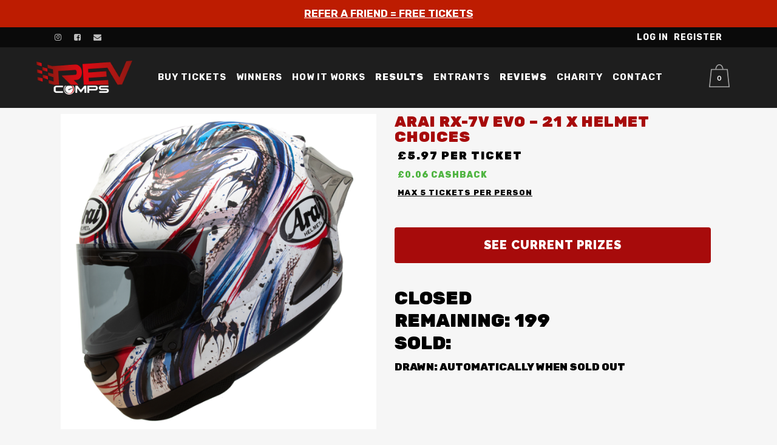

--- FILE ---
content_type: text/html; charset=UTF-8
request_url: https://www.revcomps.com/product/arai-rx-7v-evo-21-x-helmet-choices-25/
body_size: 52126
content:



<!DOCTYPE html>
<html lang="en-US">
<head>

    <!-- TikTok Pixel Code Start -->
<!--<script>
!function (w, d, t) {
  w.TiktokAnalyticsObject=t;var ttq=w[t]=w[t]||[];ttq.methods=["page","track","identify","instances","debug","on","off","once","ready","alias","group","enableCookie","disableCookie","holdConsent","revokeConsent","grantConsent"],ttq.setAndDefer=function(t,e){t[e]=function(){t.push([e].concat(Array.prototype.slice.call(arguments,0)))}};for(var i=0;i<ttq.methods.length;i++)ttq.setAndDefer(ttq,ttq.methods[i]);ttq.instance=function(t){for(
var e=ttq._i[t]||[],n=0;n<ttq.methods.length;n++)ttq.setAndDefer(e,ttq.methods[n]);return e},ttq.load=function(e,n){var r="https://analytics.tiktok.com/i18n/pixel/events.js",o=n&&n.partner;ttq._i=ttq._i||{},ttq._i[e]=[],ttq._i[e]._u=r,ttq._t=ttq._t||{},ttq._t[e]=+new Date,ttq._o=ttq._o||{},ttq._o[e]=n||{};n=document.createElement("script")
;n.type="text/javascript",n.async=!0,n.src=r+"?sdkid="+e+"&lib="+t;e=document.getElementsByTagName("script")[0];e.parentNode.insertBefore(n,e)};


  ttq.load('D5L3FGRC77UEK8Q4GAA0');
  ttq.page();
}(window, document, 'ttq');
</script>-->
<!-- TikTok Pixel Code End -->

    <!--<script type="text/javascript"> adroll_adv_id = "MPZGSUUVTVDTDKTTI4HC7F"; adroll_pix_id = "FQGSYBV4QRBLTHPEIVDI6N"; adroll_version = "2.0";  (function(w, d, e, o, a) { w.adroll_tag_source = w.adroll_tag_source || "manual"; w.__adroll_loaded = true; w.adroll = w.adroll || []; w.adroll.f = [ 'setProperties', 'identify', 'track', 'identify_email', 'get_cookie' ]; var roundtripUrl = "https://s.adroll.com/j/" + adroll_adv_id + "/roundtrip.js"; for (a = 0; a < w.adroll.f.length; a++) { w.adroll[w.adroll.f[a]] = w.adroll[w.adroll.f[a]] || (function(n) { return function() { w.adroll.push([ n, arguments ]) } })(w.adroll.f[a]) }  e = d.createElement('script'); o = d.getElementsByTagName('script')[0]; e.async = 1; e.src = roundtripUrl; o.parentNode.insertBefore(e, o); })(window, document); adroll.track("pageView"); </script>-->

    
    <!-- 
<script async src="https://www.googletagmanager.com/gtag/js?id=UA-140666574-1"></script>
<script>
  window.dataLayer = window.dataLayer || [];
  function gtag(){dataLayer.push(arguments);}
  gtag('js', new Date());

  gtag('config', 'UA-140666574-1');
</script>-->

	<meta charset="UTF-8" />
	
				<meta name="viewport" content="width=device-width,initial-scale=1,user-scalable=no">
		
            
            
	<link rel="profile" href="https://gmpg.org/xfn/11" />
	<link rel="pingback" href="https://www.revcomps.com/xmlrpc.php" />

	<meta name='robots' content='index, follow, max-image-preview:large, max-snippet:-1, max-video-preview:-1' />
<script id="cookieyes" type="text/javascript" src="https://cdn-cookieyes.com/client_data/4bc3bc5a96fd214d291e727f/script.js"></script>
	<!-- This site is optimized with the Yoast SEO plugin v21.1 - https://yoast.com/wordpress/plugins/seo/ -->
	<title>ARAI RX-7V EVO - 21 x HELMET CHOICES - Rev Comps</title>
	<link rel="canonical" href="https://www.revcomps.com/product/arai-rx-7v-evo-21-x-helmet-choices-25/" />
	<meta property="og:locale" content="en_US" />
	<meta property="og:type" content="article" />
	<meta property="og:title" content="ARAI RX-7V EVO - 21 x HELMET CHOICES - Rev Comps" />
	<meta property="og:description" content="Up for grabs is one of these 21 ARAI RX-7V EVO HELMETS &amp; ARAI HELMET CARRY BAG &#8211; SEE IMAGE GALLERY FOR HELMETS OPTIONS &#8211; ALL SIZES AVAILABLE One of you will win for just £5.97 Only 199 total tickets available. HELMET AND SIZE TO..." />
	<meta property="og:url" content="https://www.revcomps.com/product/arai-rx-7v-evo-21-x-helmet-choices-25/" />
	<meta property="og:site_name" content="Rev Comps" />
	<meta property="article:publisher" content="https://facebook.com/revcomps" />
	<meta property="article:modified_time" content="2024-06-17T19:51:32+00:00" />
	<meta property="og:image" content="https://www.revcomps.com/wp-content/uploads/2023/02/Arai-RX-7V-Evo-Kiyonari-Trico-Motorcycle-Helmet-Front-Left.png" />
	<meta property="og:image:width" content="1000" />
	<meta property="og:image:height" content="1000" />
	<meta property="og:image:type" content="image/png" />
	<meta name="twitter:card" content="summary_large_image" />
	<meta name="twitter:label1" content="Est. reading time" />
	<meta name="twitter:data1" content="2 minutes" />
	<script type="application/ld+json" class="yoast-schema-graph">{"@context":"https://schema.org","@graph":[{"@type":"WebPage","@id":"https://www.revcomps.com/product/arai-rx-7v-evo-21-x-helmet-choices-25/","url":"https://www.revcomps.com/product/arai-rx-7v-evo-21-x-helmet-choices-25/","name":"ARAI RX-7V EVO - 21 x HELMET CHOICES - Rev Comps","isPartOf":{"@id":"https://www.revcomps.com/#website"},"primaryImageOfPage":{"@id":"https://www.revcomps.com/product/arai-rx-7v-evo-21-x-helmet-choices-25/#primaryimage"},"image":{"@id":"https://www.revcomps.com/product/arai-rx-7v-evo-21-x-helmet-choices-25/#primaryimage"},"thumbnailUrl":"https://www.revcomps.com/wp-content/uploads/2023/02/Arai-RX-7V-Evo-Kiyonari-Trico-Motorcycle-Helmet-Front-Left.png","datePublished":"2024-06-10T07:00:34+00:00","dateModified":"2024-06-17T19:51:32+00:00","breadcrumb":{"@id":"https://www.revcomps.com/product/arai-rx-7v-evo-21-x-helmet-choices-25/#breadcrumb"},"inLanguage":"en-US","potentialAction":[{"@type":"ReadAction","target":["https://www.revcomps.com/product/arai-rx-7v-evo-21-x-helmet-choices-25/"]}]},{"@type":"ImageObject","inLanguage":"en-US","@id":"https://www.revcomps.com/product/arai-rx-7v-evo-21-x-helmet-choices-25/#primaryimage","url":"https://www.revcomps.com/wp-content/uploads/2023/02/Arai-RX-7V-Evo-Kiyonari-Trico-Motorcycle-Helmet-Front-Left.png","contentUrl":"https://www.revcomps.com/wp-content/uploads/2023/02/Arai-RX-7V-Evo-Kiyonari-Trico-Motorcycle-Helmet-Front-Left.png","width":1000,"height":1000},{"@type":"BreadcrumbList","@id":"https://www.revcomps.com/product/arai-rx-7v-evo-21-x-helmet-choices-25/#breadcrumb","itemListElement":[{"@type":"ListItem","position":1,"name":"Home","item":"https://www.revcomps.com/"},{"@type":"ListItem","position":2,"name":"Current Competitions","item":"https://www.revcomps.com/all-competitions/"},{"@type":"ListItem","position":3,"name":"ARAI RX-7V EVO &#8211; 21 x HELMET CHOICES"}]},{"@type":"WebSite","@id":"https://www.revcomps.com/#website","url":"https://www.revcomps.com/","name":"Rev Comps","description":"We Rev It - You Win It","potentialAction":[{"@type":"SearchAction","target":{"@type":"EntryPoint","urlTemplate":"https://www.revcomps.com/?s={search_term_string}"},"query-input":"required name=search_term_string"}],"inLanguage":"en-US"}]}</script>
	<!-- / Yoast SEO plugin. -->


<link rel='dns-prefetch' href='//fonts.googleapis.com' />
<link rel="alternate" type="application/rss+xml" title="Rev Comps &raquo; Feed" href="https://www.revcomps.com/feed/" />
<link rel="alternate" type="application/rss+xml" title="Rev Comps &raquo; Comments Feed" href="https://www.revcomps.com/comments/feed/" />
<script async src="https://widget.trustpilot.com/bootstrap/v5/tp.widget.bootstrap.min.js"></script><script type="text/javascript">
window._wpemojiSettings = {"baseUrl":"https:\/\/s.w.org\/images\/core\/emoji\/14.0.0\/72x72\/","ext":".png","svgUrl":"https:\/\/s.w.org\/images\/core\/emoji\/14.0.0\/svg\/","svgExt":".svg","source":{"concatemoji":"https:\/\/www.revcomps.com\/wp-includes\/js\/wp-emoji-release.min.js?ver=6.3.7"}};
/*! This file is auto-generated */
!function(i,n){var o,s,e;function c(e){try{var t={supportTests:e,timestamp:(new Date).valueOf()};sessionStorage.setItem(o,JSON.stringify(t))}catch(e){}}function p(e,t,n){e.clearRect(0,0,e.canvas.width,e.canvas.height),e.fillText(t,0,0);var t=new Uint32Array(e.getImageData(0,0,e.canvas.width,e.canvas.height).data),r=(e.clearRect(0,0,e.canvas.width,e.canvas.height),e.fillText(n,0,0),new Uint32Array(e.getImageData(0,0,e.canvas.width,e.canvas.height).data));return t.every(function(e,t){return e===r[t]})}function u(e,t,n){switch(t){case"flag":return n(e,"\ud83c\udff3\ufe0f\u200d\u26a7\ufe0f","\ud83c\udff3\ufe0f\u200b\u26a7\ufe0f")?!1:!n(e,"\ud83c\uddfa\ud83c\uddf3","\ud83c\uddfa\u200b\ud83c\uddf3")&&!n(e,"\ud83c\udff4\udb40\udc67\udb40\udc62\udb40\udc65\udb40\udc6e\udb40\udc67\udb40\udc7f","\ud83c\udff4\u200b\udb40\udc67\u200b\udb40\udc62\u200b\udb40\udc65\u200b\udb40\udc6e\u200b\udb40\udc67\u200b\udb40\udc7f");case"emoji":return!n(e,"\ud83e\udef1\ud83c\udffb\u200d\ud83e\udef2\ud83c\udfff","\ud83e\udef1\ud83c\udffb\u200b\ud83e\udef2\ud83c\udfff")}return!1}function f(e,t,n){var r="undefined"!=typeof WorkerGlobalScope&&self instanceof WorkerGlobalScope?new OffscreenCanvas(300,150):i.createElement("canvas"),a=r.getContext("2d",{willReadFrequently:!0}),o=(a.textBaseline="top",a.font="600 32px Arial",{});return e.forEach(function(e){o[e]=t(a,e,n)}),o}function t(e){var t=i.createElement("script");t.src=e,t.defer=!0,i.head.appendChild(t)}"undefined"!=typeof Promise&&(o="wpEmojiSettingsSupports",s=["flag","emoji"],n.supports={everything:!0,everythingExceptFlag:!0},e=new Promise(function(e){i.addEventListener("DOMContentLoaded",e,{once:!0})}),new Promise(function(t){var n=function(){try{var e=JSON.parse(sessionStorage.getItem(o));if("object"==typeof e&&"number"==typeof e.timestamp&&(new Date).valueOf()<e.timestamp+604800&&"object"==typeof e.supportTests)return e.supportTests}catch(e){}return null}();if(!n){if("undefined"!=typeof Worker&&"undefined"!=typeof OffscreenCanvas&&"undefined"!=typeof URL&&URL.createObjectURL&&"undefined"!=typeof Blob)try{var e="postMessage("+f.toString()+"("+[JSON.stringify(s),u.toString(),p.toString()].join(",")+"));",r=new Blob([e],{type:"text/javascript"}),a=new Worker(URL.createObjectURL(r),{name:"wpTestEmojiSupports"});return void(a.onmessage=function(e){c(n=e.data),a.terminate(),t(n)})}catch(e){}c(n=f(s,u,p))}t(n)}).then(function(e){for(var t in e)n.supports[t]=e[t],n.supports.everything=n.supports.everything&&n.supports[t],"flag"!==t&&(n.supports.everythingExceptFlag=n.supports.everythingExceptFlag&&n.supports[t]);n.supports.everythingExceptFlag=n.supports.everythingExceptFlag&&!n.supports.flag,n.DOMReady=!1,n.readyCallback=function(){n.DOMReady=!0}}).then(function(){return e}).then(function(){var e;n.supports.everything||(n.readyCallback(),(e=n.source||{}).concatemoji?t(e.concatemoji):e.wpemoji&&e.twemoji&&(t(e.twemoji),t(e.wpemoji)))}))}((window,document),window._wpemojiSettings);
</script>
<style type="text/css">
img.wp-smiley,
img.emoji {
	display: inline !important;
	border: none !important;
	box-shadow: none !important;
	height: 1em !important;
	width: 1em !important;
	margin: 0 0.07em !important;
	vertical-align: -0.1em !important;
	background: none !important;
	padding: 0 !important;
}
</style>
	<link rel='stylesheet' id='wp-block-library-css' href='https://www.revcomps.com/wp-includes/css/dist/block-library/style.min.css?ver=6.3.7' type='text/css' media='all' />
<link rel='stylesheet' id='wc-blocks-style-css' href='https://www.revcomps.com/wp-content/plugins/woocommerce/packages/woocommerce-blocks/build/wc-blocks.css?ver=10.6.6' type='text/css' media='all' />
<link rel='stylesheet' id='wc-blocks-style-active-filters-css' href='https://www.revcomps.com/wp-content/plugins/woocommerce/packages/woocommerce-blocks/build/active-filters.css?ver=10.6.6' type='text/css' media='all' />
<link rel='stylesheet' id='wc-blocks-style-add-to-cart-form-css' href='https://www.revcomps.com/wp-content/plugins/woocommerce/packages/woocommerce-blocks/build/add-to-cart-form.css?ver=10.6.6' type='text/css' media='all' />
<link rel='stylesheet' id='wc-blocks-packages-style-css' href='https://www.revcomps.com/wp-content/plugins/woocommerce/packages/woocommerce-blocks/build/packages-style.css?ver=10.6.6' type='text/css' media='all' />
<link rel='stylesheet' id='wc-blocks-style-all-products-css' href='https://www.revcomps.com/wp-content/plugins/woocommerce/packages/woocommerce-blocks/build/all-products.css?ver=10.6.6' type='text/css' media='all' />
<link rel='stylesheet' id='wc-blocks-style-all-reviews-css' href='https://www.revcomps.com/wp-content/plugins/woocommerce/packages/woocommerce-blocks/build/all-reviews.css?ver=10.6.6' type='text/css' media='all' />
<link rel='stylesheet' id='wc-blocks-style-attribute-filter-css' href='https://www.revcomps.com/wp-content/plugins/woocommerce/packages/woocommerce-blocks/build/attribute-filter.css?ver=10.6.6' type='text/css' media='all' />
<link rel='stylesheet' id='wc-blocks-style-breadcrumbs-css' href='https://www.revcomps.com/wp-content/plugins/woocommerce/packages/woocommerce-blocks/build/breadcrumbs.css?ver=10.6.6' type='text/css' media='all' />
<link rel='stylesheet' id='wc-blocks-style-catalog-sorting-css' href='https://www.revcomps.com/wp-content/plugins/woocommerce/packages/woocommerce-blocks/build/catalog-sorting.css?ver=10.6.6' type='text/css' media='all' />
<link rel='stylesheet' id='wc-blocks-style-customer-account-css' href='https://www.revcomps.com/wp-content/plugins/woocommerce/packages/woocommerce-blocks/build/customer-account.css?ver=10.6.6' type='text/css' media='all' />
<link rel='stylesheet' id='wc-blocks-style-featured-category-css' href='https://www.revcomps.com/wp-content/plugins/woocommerce/packages/woocommerce-blocks/build/featured-category.css?ver=10.6.6' type='text/css' media='all' />
<link rel='stylesheet' id='wc-blocks-style-featured-product-css' href='https://www.revcomps.com/wp-content/plugins/woocommerce/packages/woocommerce-blocks/build/featured-product.css?ver=10.6.6' type='text/css' media='all' />
<link rel='stylesheet' id='wc-blocks-style-mini-cart-css' href='https://www.revcomps.com/wp-content/plugins/woocommerce/packages/woocommerce-blocks/build/mini-cart.css?ver=10.6.6' type='text/css' media='all' />
<link rel='stylesheet' id='wc-blocks-style-price-filter-css' href='https://www.revcomps.com/wp-content/plugins/woocommerce/packages/woocommerce-blocks/build/price-filter.css?ver=10.6.6' type='text/css' media='all' />
<link rel='stylesheet' id='wc-blocks-style-product-add-to-cart-css' href='https://www.revcomps.com/wp-content/plugins/woocommerce/packages/woocommerce-blocks/build/product-add-to-cart.css?ver=10.6.6' type='text/css' media='all' />
<link rel='stylesheet' id='wc-blocks-style-product-button-css' href='https://www.revcomps.com/wp-content/plugins/woocommerce/packages/woocommerce-blocks/build/product-button.css?ver=10.6.6' type='text/css' media='all' />
<link rel='stylesheet' id='wc-blocks-style-product-categories-css' href='https://www.revcomps.com/wp-content/plugins/woocommerce/packages/woocommerce-blocks/build/product-categories.css?ver=10.6.6' type='text/css' media='all' />
<link rel='stylesheet' id='wc-blocks-style-product-image-css' href='https://www.revcomps.com/wp-content/plugins/woocommerce/packages/woocommerce-blocks/build/product-image.css?ver=10.6.6' type='text/css' media='all' />
<link rel='stylesheet' id='wc-blocks-style-product-image-gallery-css' href='https://www.revcomps.com/wp-content/plugins/woocommerce/packages/woocommerce-blocks/build/product-image-gallery.css?ver=10.6.6' type='text/css' media='all' />
<link rel='stylesheet' id='wc-blocks-style-product-query-css' href='https://www.revcomps.com/wp-content/plugins/woocommerce/packages/woocommerce-blocks/build/product-query.css?ver=10.6.6' type='text/css' media='all' />
<link rel='stylesheet' id='wc-blocks-style-product-results-count-css' href='https://www.revcomps.com/wp-content/plugins/woocommerce/packages/woocommerce-blocks/build/product-results-count.css?ver=10.6.6' type='text/css' media='all' />
<link rel='stylesheet' id='wc-blocks-style-product-reviews-css' href='https://www.revcomps.com/wp-content/plugins/woocommerce/packages/woocommerce-blocks/build/product-reviews.css?ver=10.6.6' type='text/css' media='all' />
<link rel='stylesheet' id='wc-blocks-style-product-sale-badge-css' href='https://www.revcomps.com/wp-content/plugins/woocommerce/packages/woocommerce-blocks/build/product-sale-badge.css?ver=10.6.6' type='text/css' media='all' />
<link rel='stylesheet' id='wc-blocks-style-product-search-css' href='https://www.revcomps.com/wp-content/plugins/woocommerce/packages/woocommerce-blocks/build/product-search.css?ver=10.6.6' type='text/css' media='all' />
<link rel='stylesheet' id='wc-blocks-style-product-sku-css' href='https://www.revcomps.com/wp-content/plugins/woocommerce/packages/woocommerce-blocks/build/product-sku.css?ver=10.6.6' type='text/css' media='all' />
<link rel='stylesheet' id='wc-blocks-style-product-stock-indicator-css' href='https://www.revcomps.com/wp-content/plugins/woocommerce/packages/woocommerce-blocks/build/product-stock-indicator.css?ver=10.6.6' type='text/css' media='all' />
<link rel='stylesheet' id='wc-blocks-style-product-summary-css' href='https://www.revcomps.com/wp-content/plugins/woocommerce/packages/woocommerce-blocks/build/product-summary.css?ver=10.6.6' type='text/css' media='all' />
<link rel='stylesheet' id='wc-blocks-style-product-title-css' href='https://www.revcomps.com/wp-content/plugins/woocommerce/packages/woocommerce-blocks/build/product-title.css?ver=10.6.6' type='text/css' media='all' />
<link rel='stylesheet' id='wc-blocks-style-rating-filter-css' href='https://www.revcomps.com/wp-content/plugins/woocommerce/packages/woocommerce-blocks/build/rating-filter.css?ver=10.6.6' type='text/css' media='all' />
<link rel='stylesheet' id='wc-blocks-style-reviews-by-category-css' href='https://www.revcomps.com/wp-content/plugins/woocommerce/packages/woocommerce-blocks/build/reviews-by-category.css?ver=10.6.6' type='text/css' media='all' />
<link rel='stylesheet' id='wc-blocks-style-reviews-by-product-css' href='https://www.revcomps.com/wp-content/plugins/woocommerce/packages/woocommerce-blocks/build/reviews-by-product.css?ver=10.6.6' type='text/css' media='all' />
<link rel='stylesheet' id='wc-blocks-style-product-details-css' href='https://www.revcomps.com/wp-content/plugins/woocommerce/packages/woocommerce-blocks/build/product-details.css?ver=10.6.6' type='text/css' media='all' />
<link rel='stylesheet' id='wc-blocks-style-single-product-css' href='https://www.revcomps.com/wp-content/plugins/woocommerce/packages/woocommerce-blocks/build/single-product.css?ver=10.6.6' type='text/css' media='all' />
<link rel='stylesheet' id='wc-blocks-style-stock-filter-css' href='https://www.revcomps.com/wp-content/plugins/woocommerce/packages/woocommerce-blocks/build/stock-filter.css?ver=10.6.6' type='text/css' media='all' />
<link rel='stylesheet' id='wc-blocks-style-cart-css' href='https://www.revcomps.com/wp-content/plugins/woocommerce/packages/woocommerce-blocks/build/cart.css?ver=10.6.6' type='text/css' media='all' />
<link rel='stylesheet' id='wc-blocks-style-checkout-css' href='https://www.revcomps.com/wp-content/plugins/woocommerce/packages/woocommerce-blocks/build/checkout.css?ver=10.6.6' type='text/css' media='all' />
<link rel='stylesheet' id='wc-blocks-style-mini-cart-contents-css' href='https://www.revcomps.com/wp-content/plugins/woocommerce/packages/woocommerce-blocks/build/mini-cart-contents.css?ver=10.6.6' type='text/css' media='all' />
<style id='classic-theme-styles-inline-css' type='text/css'>
/*! This file is auto-generated */
.wp-block-button__link{color:#fff;background-color:#32373c;border-radius:9999px;box-shadow:none;text-decoration:none;padding:calc(.667em + 2px) calc(1.333em + 2px);font-size:1.125em}.wp-block-file__button{background:#32373c;color:#fff;text-decoration:none}
</style>
<style id='global-styles-inline-css' type='text/css'>
body{--wp--preset--color--black: #000000;--wp--preset--color--cyan-bluish-gray: #abb8c3;--wp--preset--color--white: #ffffff;--wp--preset--color--pale-pink: #f78da7;--wp--preset--color--vivid-red: #cf2e2e;--wp--preset--color--luminous-vivid-orange: #ff6900;--wp--preset--color--luminous-vivid-amber: #fcb900;--wp--preset--color--light-green-cyan: #7bdcb5;--wp--preset--color--vivid-green-cyan: #00d084;--wp--preset--color--pale-cyan-blue: #8ed1fc;--wp--preset--color--vivid-cyan-blue: #0693e3;--wp--preset--color--vivid-purple: #9b51e0;--wp--preset--gradient--vivid-cyan-blue-to-vivid-purple: linear-gradient(135deg,rgba(6,147,227,1) 0%,rgb(155,81,224) 100%);--wp--preset--gradient--light-green-cyan-to-vivid-green-cyan: linear-gradient(135deg,rgb(122,220,180) 0%,rgb(0,208,130) 100%);--wp--preset--gradient--luminous-vivid-amber-to-luminous-vivid-orange: linear-gradient(135deg,rgba(252,185,0,1) 0%,rgba(255,105,0,1) 100%);--wp--preset--gradient--luminous-vivid-orange-to-vivid-red: linear-gradient(135deg,rgba(255,105,0,1) 0%,rgb(207,46,46) 100%);--wp--preset--gradient--very-light-gray-to-cyan-bluish-gray: linear-gradient(135deg,rgb(238,238,238) 0%,rgb(169,184,195) 100%);--wp--preset--gradient--cool-to-warm-spectrum: linear-gradient(135deg,rgb(74,234,220) 0%,rgb(151,120,209) 20%,rgb(207,42,186) 40%,rgb(238,44,130) 60%,rgb(251,105,98) 80%,rgb(254,248,76) 100%);--wp--preset--gradient--blush-light-purple: linear-gradient(135deg,rgb(255,206,236) 0%,rgb(152,150,240) 100%);--wp--preset--gradient--blush-bordeaux: linear-gradient(135deg,rgb(254,205,165) 0%,rgb(254,45,45) 50%,rgb(107,0,62) 100%);--wp--preset--gradient--luminous-dusk: linear-gradient(135deg,rgb(255,203,112) 0%,rgb(199,81,192) 50%,rgb(65,88,208) 100%);--wp--preset--gradient--pale-ocean: linear-gradient(135deg,rgb(255,245,203) 0%,rgb(182,227,212) 50%,rgb(51,167,181) 100%);--wp--preset--gradient--electric-grass: linear-gradient(135deg,rgb(202,248,128) 0%,rgb(113,206,126) 100%);--wp--preset--gradient--midnight: linear-gradient(135deg,rgb(2,3,129) 0%,rgb(40,116,252) 100%);--wp--preset--font-size--small: 13px;--wp--preset--font-size--medium: 20px;--wp--preset--font-size--large: 36px;--wp--preset--font-size--x-large: 42px;--wp--preset--spacing--20: 0.44rem;--wp--preset--spacing--30: 0.67rem;--wp--preset--spacing--40: 1rem;--wp--preset--spacing--50: 1.5rem;--wp--preset--spacing--60: 2.25rem;--wp--preset--spacing--70: 3.38rem;--wp--preset--spacing--80: 5.06rem;--wp--preset--shadow--natural: 6px 6px 9px rgba(0, 0, 0, 0.2);--wp--preset--shadow--deep: 12px 12px 50px rgba(0, 0, 0, 0.4);--wp--preset--shadow--sharp: 6px 6px 0px rgba(0, 0, 0, 0.2);--wp--preset--shadow--outlined: 6px 6px 0px -3px rgba(255, 255, 255, 1), 6px 6px rgba(0, 0, 0, 1);--wp--preset--shadow--crisp: 6px 6px 0px rgba(0, 0, 0, 1);}:where(.is-layout-flex){gap: 0.5em;}:where(.is-layout-grid){gap: 0.5em;}body .is-layout-flow > .alignleft{float: left;margin-inline-start: 0;margin-inline-end: 2em;}body .is-layout-flow > .alignright{float: right;margin-inline-start: 2em;margin-inline-end: 0;}body .is-layout-flow > .aligncenter{margin-left: auto !important;margin-right: auto !important;}body .is-layout-constrained > .alignleft{float: left;margin-inline-start: 0;margin-inline-end: 2em;}body .is-layout-constrained > .alignright{float: right;margin-inline-start: 2em;margin-inline-end: 0;}body .is-layout-constrained > .aligncenter{margin-left: auto !important;margin-right: auto !important;}body .is-layout-constrained > :where(:not(.alignleft):not(.alignright):not(.alignfull)){max-width: var(--wp--style--global--content-size);margin-left: auto !important;margin-right: auto !important;}body .is-layout-constrained > .alignwide{max-width: var(--wp--style--global--wide-size);}body .is-layout-flex{display: flex;}body .is-layout-flex{flex-wrap: wrap;align-items: center;}body .is-layout-flex > *{margin: 0;}body .is-layout-grid{display: grid;}body .is-layout-grid > *{margin: 0;}:where(.wp-block-columns.is-layout-flex){gap: 2em;}:where(.wp-block-columns.is-layout-grid){gap: 2em;}:where(.wp-block-post-template.is-layout-flex){gap: 1.25em;}:where(.wp-block-post-template.is-layout-grid){gap: 1.25em;}.has-black-color{color: var(--wp--preset--color--black) !important;}.has-cyan-bluish-gray-color{color: var(--wp--preset--color--cyan-bluish-gray) !important;}.has-white-color{color: var(--wp--preset--color--white) !important;}.has-pale-pink-color{color: var(--wp--preset--color--pale-pink) !important;}.has-vivid-red-color{color: var(--wp--preset--color--vivid-red) !important;}.has-luminous-vivid-orange-color{color: var(--wp--preset--color--luminous-vivid-orange) !important;}.has-luminous-vivid-amber-color{color: var(--wp--preset--color--luminous-vivid-amber) !important;}.has-light-green-cyan-color{color: var(--wp--preset--color--light-green-cyan) !important;}.has-vivid-green-cyan-color{color: var(--wp--preset--color--vivid-green-cyan) !important;}.has-pale-cyan-blue-color{color: var(--wp--preset--color--pale-cyan-blue) !important;}.has-vivid-cyan-blue-color{color: var(--wp--preset--color--vivid-cyan-blue) !important;}.has-vivid-purple-color{color: var(--wp--preset--color--vivid-purple) !important;}.has-black-background-color{background-color: var(--wp--preset--color--black) !important;}.has-cyan-bluish-gray-background-color{background-color: var(--wp--preset--color--cyan-bluish-gray) !important;}.has-white-background-color{background-color: var(--wp--preset--color--white) !important;}.has-pale-pink-background-color{background-color: var(--wp--preset--color--pale-pink) !important;}.has-vivid-red-background-color{background-color: var(--wp--preset--color--vivid-red) !important;}.has-luminous-vivid-orange-background-color{background-color: var(--wp--preset--color--luminous-vivid-orange) !important;}.has-luminous-vivid-amber-background-color{background-color: var(--wp--preset--color--luminous-vivid-amber) !important;}.has-light-green-cyan-background-color{background-color: var(--wp--preset--color--light-green-cyan) !important;}.has-vivid-green-cyan-background-color{background-color: var(--wp--preset--color--vivid-green-cyan) !important;}.has-pale-cyan-blue-background-color{background-color: var(--wp--preset--color--pale-cyan-blue) !important;}.has-vivid-cyan-blue-background-color{background-color: var(--wp--preset--color--vivid-cyan-blue) !important;}.has-vivid-purple-background-color{background-color: var(--wp--preset--color--vivid-purple) !important;}.has-black-border-color{border-color: var(--wp--preset--color--black) !important;}.has-cyan-bluish-gray-border-color{border-color: var(--wp--preset--color--cyan-bluish-gray) !important;}.has-white-border-color{border-color: var(--wp--preset--color--white) !important;}.has-pale-pink-border-color{border-color: var(--wp--preset--color--pale-pink) !important;}.has-vivid-red-border-color{border-color: var(--wp--preset--color--vivid-red) !important;}.has-luminous-vivid-orange-border-color{border-color: var(--wp--preset--color--luminous-vivid-orange) !important;}.has-luminous-vivid-amber-border-color{border-color: var(--wp--preset--color--luminous-vivid-amber) !important;}.has-light-green-cyan-border-color{border-color: var(--wp--preset--color--light-green-cyan) !important;}.has-vivid-green-cyan-border-color{border-color: var(--wp--preset--color--vivid-green-cyan) !important;}.has-pale-cyan-blue-border-color{border-color: var(--wp--preset--color--pale-cyan-blue) !important;}.has-vivid-cyan-blue-border-color{border-color: var(--wp--preset--color--vivid-cyan-blue) !important;}.has-vivid-purple-border-color{border-color: var(--wp--preset--color--vivid-purple) !important;}.has-vivid-cyan-blue-to-vivid-purple-gradient-background{background: var(--wp--preset--gradient--vivid-cyan-blue-to-vivid-purple) !important;}.has-light-green-cyan-to-vivid-green-cyan-gradient-background{background: var(--wp--preset--gradient--light-green-cyan-to-vivid-green-cyan) !important;}.has-luminous-vivid-amber-to-luminous-vivid-orange-gradient-background{background: var(--wp--preset--gradient--luminous-vivid-amber-to-luminous-vivid-orange) !important;}.has-luminous-vivid-orange-to-vivid-red-gradient-background{background: var(--wp--preset--gradient--luminous-vivid-orange-to-vivid-red) !important;}.has-very-light-gray-to-cyan-bluish-gray-gradient-background{background: var(--wp--preset--gradient--very-light-gray-to-cyan-bluish-gray) !important;}.has-cool-to-warm-spectrum-gradient-background{background: var(--wp--preset--gradient--cool-to-warm-spectrum) !important;}.has-blush-light-purple-gradient-background{background: var(--wp--preset--gradient--blush-light-purple) !important;}.has-blush-bordeaux-gradient-background{background: var(--wp--preset--gradient--blush-bordeaux) !important;}.has-luminous-dusk-gradient-background{background: var(--wp--preset--gradient--luminous-dusk) !important;}.has-pale-ocean-gradient-background{background: var(--wp--preset--gradient--pale-ocean) !important;}.has-electric-grass-gradient-background{background: var(--wp--preset--gradient--electric-grass) !important;}.has-midnight-gradient-background{background: var(--wp--preset--gradient--midnight) !important;}.has-small-font-size{font-size: var(--wp--preset--font-size--small) !important;}.has-medium-font-size{font-size: var(--wp--preset--font-size--medium) !important;}.has-large-font-size{font-size: var(--wp--preset--font-size--large) !important;}.has-x-large-font-size{font-size: var(--wp--preset--font-size--x-large) !important;}
.wp-block-navigation a:where(:not(.wp-element-button)){color: inherit;}
:where(.wp-block-post-template.is-layout-flex){gap: 1.25em;}:where(.wp-block-post-template.is-layout-grid){gap: 1.25em;}
:where(.wp-block-columns.is-layout-flex){gap: 2em;}:where(.wp-block-columns.is-layout-grid){gap: 2em;}
.wp-block-pullquote{font-size: 1.5em;line-height: 1.6;}
</style>
<link rel='stylesheet' id='contact-form-7-css' href='https://www.revcomps.com/wp-content/plugins/contact-form-7/includes/css/styles.css?ver=5.8' type='text/css' media='all' />
<link rel='stylesheet' id='simple-banner-style-css' href='https://www.revcomps.com/wp-content/plugins/simple-banner/simple-banner.css?ver=2.15.3' type='text/css' media='all' />
<style id='woocommerce-inline-inline-css' type='text/css'>
.woocommerce form .form-row .required { visibility: visible; }
</style>
<link rel='stylesheet' id='pswp-css-css' href='https://www.revcomps.com/wp-content/plugins/wooswipe/pswp/photoswipe.css?ver=6.3.7' type='text/css' media='all' />
<link rel='stylesheet' id='pswp-skin-css' href='https://www.revcomps.com/wp-content/plugins/wooswipe/pswp/default-skin/default-skin.css?ver=6.3.7' type='text/css' media='all' />
<link rel='stylesheet' id='slick-css-css' href='https://www.revcomps.com/wp-content/plugins/wooswipe/slick/slick.css?ver=6.3.7' type='text/css' media='all' />
<link rel='stylesheet' id='slick-theme-css' href='https://www.revcomps.com/wp-content/plugins/wooswipe/slick/slick-theme.css?ver=6.3.7' type='text/css' media='all' />
<link rel='stylesheet' id='wooswipe-css-css' href='https://www.revcomps.com/wp-content/plugins/wooswipe/wooswipe.css?ver=6.3.7' type='text/css' media='all' />
<link rel='stylesheet' id='ppress-frontend-css' href='https://www.revcomps.com/wp-content/plugins/wp-user-avatar/assets/css/frontend.min.css?ver=4.13.1' type='text/css' media='all' />
<link rel='stylesheet' id='ppress-flatpickr-css' href='https://www.revcomps.com/wp-content/plugins/wp-user-avatar/assets/flatpickr/flatpickr.min.css?ver=4.13.1' type='text/css' media='all' />
<link rel='stylesheet' id='ppress-select2-css' href='https://www.revcomps.com/wp-content/plugins/wp-user-avatar/assets/select2/select2.min.css?ver=6.3.7' type='text/css' media='all' />
<link rel='stylesheet' id='mediaelement-css' href='https://www.revcomps.com/wp-includes/js/mediaelement/mediaelementplayer-legacy.min.css?ver=4.2.17' type='text/css' media='all' />
<link rel='stylesheet' id='wp-mediaelement-css' href='https://www.revcomps.com/wp-includes/js/mediaelement/wp-mediaelement.min.css?ver=6.3.7' type='text/css' media='all' />
<link rel='stylesheet' id='bridge-default-style-css' href='https://www.revcomps.com/wp-content/themes/bridge/style.css?ver=6.3.7' type='text/css' media='all' />
<link rel='stylesheet' id='bridge-qode-font_awesome-css' href='https://www.revcomps.com/wp-content/themes/bridge/css/font-awesome/css/font-awesome.min.css?ver=6.3.7' type='text/css' media='all' />
<link rel='stylesheet' id='bridge-qode-font_elegant-css' href='https://www.revcomps.com/wp-content/themes/bridge/css/elegant-icons/style.min.css?ver=6.3.7' type='text/css' media='all' />
<link rel='stylesheet' id='bridge-qode-linea_icons-css' href='https://www.revcomps.com/wp-content/themes/bridge/css/linea-icons/style.css?ver=6.3.7' type='text/css' media='all' />
<link rel='stylesheet' id='bridge-qode-dripicons-css' href='https://www.revcomps.com/wp-content/themes/bridge/css/dripicons/dripicons.css?ver=6.3.7' type='text/css' media='all' />
<link rel='stylesheet' id='bridge-qode-kiko-css' href='https://www.revcomps.com/wp-content/themes/bridge/css/kiko/kiko-all.css?ver=6.3.7' type='text/css' media='all' />
<link rel='stylesheet' id='bridge-qode-font_awesome_5-css' href='https://www.revcomps.com/wp-content/themes/bridge/css/font-awesome-5/css/font-awesome-5.min.css?ver=6.3.7' type='text/css' media='all' />
<link rel='stylesheet' id='bridge-stylesheet-css' href='https://www.revcomps.com/wp-content/themes/bridge/css/stylesheet.min.css?ver=6.3.7' type='text/css' media='all' />
<style id='bridge-stylesheet-inline-css' type='text/css'>
   .postid-11243111.disabled_footer_top .footer_top_holder, .postid-11243111.disabled_footer_bottom .footer_bottom_holder { display: none;}


</style>
<link rel='stylesheet' id='bridge-woocommerce-css' href='https://www.revcomps.com/wp-content/themes/bridge/css/woocommerce.min.css?ver=6.3.7' type='text/css' media='all' />
<link rel='stylesheet' id='bridge-woocommerce-responsive-css' href='https://www.revcomps.com/wp-content/themes/bridge/css/woocommerce_responsive.min.css?ver=6.3.7' type='text/css' media='all' />
<link rel='stylesheet' id='bridge-print-css' href='https://www.revcomps.com/wp-content/themes/bridge/css/print.css?ver=6.3.7' type='text/css' media='all' />
<link rel='stylesheet' id='bridge-style-dynamic-css' href='https://www.revcomps.com/wp-content/themes/bridge/css/style_dynamic_callback.php?ver=6.3.7' type='text/css' media='all' />
<link rel='stylesheet' id='bridge-responsive-css' href='https://www.revcomps.com/wp-content/themes/bridge/css/responsive.min.css?ver=6.3.7' type='text/css' media='all' />
<link rel='stylesheet' id='bridge-style-dynamic-responsive-css' href='https://www.revcomps.com/wp-content/themes/bridge/css/style_dynamic_responsive_callback.php?ver=6.3.7' type='text/css' media='all' />
<link rel='stylesheet' id='js_composer_front-css' href='https://www.revcomps.com/wp-content/plugins/js_composer/assets/css/js_composer.min.css?ver=6.4.2' type='text/css' media='all' />
<style media="all">/* cyrillic-ext */
@font-face {
  font-family: 'Raleway';
  font-style: italic;
  font-weight: 100;
  src: url(/acd-cgi/3pp/fonts.gstatic.com/s/raleway/v37/1Ptsg8zYS_SKggPNyCg4QIFqL_KWxWMT.woff2) format('woff2');
  unicode-range: U+0460-052F, U+1C80-1C8A, U+20B4, U+2DE0-2DFF, U+A640-A69F, U+FE2E-FE2F;
}
/* cyrillic */
@font-face {
  font-family: 'Raleway';
  font-style: italic;
  font-weight: 100;
  src: url(/acd-cgi/3pp/fonts.gstatic.com/s/raleway/v37/1Ptsg8zYS_SKggPNyCg4SYFqL_KWxWMT.woff2) format('woff2');
  unicode-range: U+0301, U+0400-045F, U+0490-0491, U+04B0-04B1, U+2116;
}
/* vietnamese */
@font-face {
  font-family: 'Raleway';
  font-style: italic;
  font-weight: 100;
  src: url(/acd-cgi/3pp/fonts.gstatic.com/s/raleway/v37/1Ptsg8zYS_SKggPNyCg4QoFqL_KWxWMT.woff2) format('woff2');
  unicode-range: U+0102-0103, U+0110-0111, U+0128-0129, U+0168-0169, U+01A0-01A1, U+01AF-01B0, U+0300-0301, U+0303-0304, U+0308-0309, U+0323, U+0329, U+1EA0-1EF9, U+20AB;
}
/* latin-ext */
@font-face {
  font-family: 'Raleway';
  font-style: italic;
  font-weight: 100;
  src: url(/acd-cgi/3pp/fonts.gstatic.com/s/raleway/v37/1Ptsg8zYS_SKggPNyCg4Q4FqL_KWxWMT.woff2) format('woff2');
  unicode-range: U+0100-02BA, U+02BD-02C5, U+02C7-02CC, U+02CE-02D7, U+02DD-02FF, U+0304, U+0308, U+0329, U+1D00-1DBF, U+1E00-1E9F, U+1EF2-1EFF, U+2020, U+20A0-20AB, U+20AD-20C0, U+2113, U+2C60-2C7F, U+A720-A7FF;
}
/* latin */
@font-face {
  font-family: 'Raleway';
  font-style: italic;
  font-weight: 100;
  src: url(/acd-cgi/3pp/fonts.gstatic.com/s/raleway/v37/1Ptsg8zYS_SKggPNyCg4TYFqL_KWxQ.woff2) format('woff2');
  unicode-range: U+0000-00FF, U+0131, U+0152-0153, U+02BB-02BC, U+02C6, U+02DA, U+02DC, U+0304, U+0308, U+0329, U+2000-206F, U+20AC, U+2122, U+2191, U+2193, U+2212, U+2215, U+FEFF, U+FFFD;
}
/* cyrillic-ext */
@font-face {
  font-family: 'Raleway';
  font-style: italic;
  font-weight: 300;
  src: url(/acd-cgi/3pp/fonts.gstatic.com/s/raleway/v37/1Ptsg8zYS_SKggPNyCg4QIFqL_KWxWMT.woff2) format('woff2');
  unicode-range: U+0460-052F, U+1C80-1C8A, U+20B4, U+2DE0-2DFF, U+A640-A69F, U+FE2E-FE2F;
}
/* cyrillic */
@font-face {
  font-family: 'Raleway';
  font-style: italic;
  font-weight: 300;
  src: url(/acd-cgi/3pp/fonts.gstatic.com/s/raleway/v37/1Ptsg8zYS_SKggPNyCg4SYFqL_KWxWMT.woff2) format('woff2');
  unicode-range: U+0301, U+0400-045F, U+0490-0491, U+04B0-04B1, U+2116;
}
/* vietnamese */
@font-face {
  font-family: 'Raleway';
  font-style: italic;
  font-weight: 300;
  src: url(/acd-cgi/3pp/fonts.gstatic.com/s/raleway/v37/1Ptsg8zYS_SKggPNyCg4QoFqL_KWxWMT.woff2) format('woff2');
  unicode-range: U+0102-0103, U+0110-0111, U+0128-0129, U+0168-0169, U+01A0-01A1, U+01AF-01B0, U+0300-0301, U+0303-0304, U+0308-0309, U+0323, U+0329, U+1EA0-1EF9, U+20AB;
}
/* latin-ext */
@font-face {
  font-family: 'Raleway';
  font-style: italic;
  font-weight: 300;
  src: url(/acd-cgi/3pp/fonts.gstatic.com/s/raleway/v37/1Ptsg8zYS_SKggPNyCg4Q4FqL_KWxWMT.woff2) format('woff2');
  unicode-range: U+0100-02BA, U+02BD-02C5, U+02C7-02CC, U+02CE-02D7, U+02DD-02FF, U+0304, U+0308, U+0329, U+1D00-1DBF, U+1E00-1E9F, U+1EF2-1EFF, U+2020, U+20A0-20AB, U+20AD-20C0, U+2113, U+2C60-2C7F, U+A720-A7FF;
}
/* latin */
@font-face {
  font-family: 'Raleway';
  font-style: italic;
  font-weight: 300;
  src: url(/acd-cgi/3pp/fonts.gstatic.com/s/raleway/v37/1Ptsg8zYS_SKggPNyCg4TYFqL_KWxQ.woff2) format('woff2');
  unicode-range: U+0000-00FF, U+0131, U+0152-0153, U+02BB-02BC, U+02C6, U+02DA, U+02DC, U+0304, U+0308, U+0329, U+2000-206F, U+20AC, U+2122, U+2191, U+2193, U+2212, U+2215, U+FEFF, U+FFFD;
}
/* cyrillic-ext */
@font-face {
  font-family: 'Raleway';
  font-style: italic;
  font-weight: 400;
  src: url(/acd-cgi/3pp/fonts.gstatic.com/s/raleway/v37/1Ptsg8zYS_SKggPNyCg4QIFqL_KWxWMT.woff2) format('woff2');
  unicode-range: U+0460-052F, U+1C80-1C8A, U+20B4, U+2DE0-2DFF, U+A640-A69F, U+FE2E-FE2F;
}
/* cyrillic */
@font-face {
  font-family: 'Raleway';
  font-style: italic;
  font-weight: 400;
  src: url(/acd-cgi/3pp/fonts.gstatic.com/s/raleway/v37/1Ptsg8zYS_SKggPNyCg4SYFqL_KWxWMT.woff2) format('woff2');
  unicode-range: U+0301, U+0400-045F, U+0490-0491, U+04B0-04B1, U+2116;
}
/* vietnamese */
@font-face {
  font-family: 'Raleway';
  font-style: italic;
  font-weight: 400;
  src: url(/acd-cgi/3pp/fonts.gstatic.com/s/raleway/v37/1Ptsg8zYS_SKggPNyCg4QoFqL_KWxWMT.woff2) format('woff2');
  unicode-range: U+0102-0103, U+0110-0111, U+0128-0129, U+0168-0169, U+01A0-01A1, U+01AF-01B0, U+0300-0301, U+0303-0304, U+0308-0309, U+0323, U+0329, U+1EA0-1EF9, U+20AB;
}
/* latin-ext */
@font-face {
  font-family: 'Raleway';
  font-style: italic;
  font-weight: 400;
  src: url(/acd-cgi/3pp/fonts.gstatic.com/s/raleway/v37/1Ptsg8zYS_SKggPNyCg4Q4FqL_KWxWMT.woff2) format('woff2');
  unicode-range: U+0100-02BA, U+02BD-02C5, U+02C7-02CC, U+02CE-02D7, U+02DD-02FF, U+0304, U+0308, U+0329, U+1D00-1DBF, U+1E00-1E9F, U+1EF2-1EFF, U+2020, U+20A0-20AB, U+20AD-20C0, U+2113, U+2C60-2C7F, U+A720-A7FF;
}
/* latin */
@font-face {
  font-family: 'Raleway';
  font-style: italic;
  font-weight: 400;
  src: url(/acd-cgi/3pp/fonts.gstatic.com/s/raleway/v37/1Ptsg8zYS_SKggPNyCg4TYFqL_KWxQ.woff2) format('woff2');
  unicode-range: U+0000-00FF, U+0131, U+0152-0153, U+02BB-02BC, U+02C6, U+02DA, U+02DC, U+0304, U+0308, U+0329, U+2000-206F, U+20AC, U+2122, U+2191, U+2193, U+2212, U+2215, U+FEFF, U+FFFD;
}
/* cyrillic-ext */
@font-face {
  font-family: 'Raleway';
  font-style: italic;
  font-weight: 700;
  src: url(/acd-cgi/3pp/fonts.gstatic.com/s/raleway/v37/1Ptsg8zYS_SKggPNyCg4QIFqL_KWxWMT.woff2) format('woff2');
  unicode-range: U+0460-052F, U+1C80-1C8A, U+20B4, U+2DE0-2DFF, U+A640-A69F, U+FE2E-FE2F;
}
/* cyrillic */
@font-face {
  font-family: 'Raleway';
  font-style: italic;
  font-weight: 700;
  src: url(/acd-cgi/3pp/fonts.gstatic.com/s/raleway/v37/1Ptsg8zYS_SKggPNyCg4SYFqL_KWxWMT.woff2) format('woff2');
  unicode-range: U+0301, U+0400-045F, U+0490-0491, U+04B0-04B1, U+2116;
}
/* vietnamese */
@font-face {
  font-family: 'Raleway';
  font-style: italic;
  font-weight: 700;
  src: url(/acd-cgi/3pp/fonts.gstatic.com/s/raleway/v37/1Ptsg8zYS_SKggPNyCg4QoFqL_KWxWMT.woff2) format('woff2');
  unicode-range: U+0102-0103, U+0110-0111, U+0128-0129, U+0168-0169, U+01A0-01A1, U+01AF-01B0, U+0300-0301, U+0303-0304, U+0308-0309, U+0323, U+0329, U+1EA0-1EF9, U+20AB;
}
/* latin-ext */
@font-face {
  font-family: 'Raleway';
  font-style: italic;
  font-weight: 700;
  src: url(/acd-cgi/3pp/fonts.gstatic.com/s/raleway/v37/1Ptsg8zYS_SKggPNyCg4Q4FqL_KWxWMT.woff2) format('woff2');
  unicode-range: U+0100-02BA, U+02BD-02C5, U+02C7-02CC, U+02CE-02D7, U+02DD-02FF, U+0304, U+0308, U+0329, U+1D00-1DBF, U+1E00-1E9F, U+1EF2-1EFF, U+2020, U+20A0-20AB, U+20AD-20C0, U+2113, U+2C60-2C7F, U+A720-A7FF;
}
/* latin */
@font-face {
  font-family: 'Raleway';
  font-style: italic;
  font-weight: 700;
  src: url(/acd-cgi/3pp/fonts.gstatic.com/s/raleway/v37/1Ptsg8zYS_SKggPNyCg4TYFqL_KWxQ.woff2) format('woff2');
  unicode-range: U+0000-00FF, U+0131, U+0152-0153, U+02BB-02BC, U+02C6, U+02DA, U+02DC, U+0304, U+0308, U+0329, U+2000-206F, U+20AC, U+2122, U+2191, U+2193, U+2212, U+2215, U+FEFF, U+FFFD;
}
/* cyrillic-ext */
@font-face {
  font-family: 'Raleway';
  font-style: normal;
  font-weight: 100;
  src: url(/acd-cgi/3pp/fonts.gstatic.com/s/raleway/v37/1Ptug8zYS_SKggPNyCAIT4ttDfCmxA.woff2) format('woff2');
  unicode-range: U+0460-052F, U+1C80-1C8A, U+20B4, U+2DE0-2DFF, U+A640-A69F, U+FE2E-FE2F;
}
/* cyrillic */
@font-face {
  font-family: 'Raleway';
  font-style: normal;
  font-weight: 100;
  src: url(/acd-cgi/3pp/fonts.gstatic.com/s/raleway/v37/1Ptug8zYS_SKggPNyCkIT4ttDfCmxA.woff2) format('woff2');
  unicode-range: U+0301, U+0400-045F, U+0490-0491, U+04B0-04B1, U+2116;
}
/* vietnamese */
@font-face {
  font-family: 'Raleway';
  font-style: normal;
  font-weight: 100;
  src: url(/acd-cgi/3pp/fonts.gstatic.com/s/raleway/v37/1Ptug8zYS_SKggPNyCIIT4ttDfCmxA.woff2) format('woff2');
  unicode-range: U+0102-0103, U+0110-0111, U+0128-0129, U+0168-0169, U+01A0-01A1, U+01AF-01B0, U+0300-0301, U+0303-0304, U+0308-0309, U+0323, U+0329, U+1EA0-1EF9, U+20AB;
}
/* latin-ext */
@font-face {
  font-family: 'Raleway';
  font-style: normal;
  font-weight: 100;
  src: url(/acd-cgi/3pp/fonts.gstatic.com/s/raleway/v37/1Ptug8zYS_SKggPNyCMIT4ttDfCmxA.woff2) format('woff2');
  unicode-range: U+0100-02BA, U+02BD-02C5, U+02C7-02CC, U+02CE-02D7, U+02DD-02FF, U+0304, U+0308, U+0329, U+1D00-1DBF, U+1E00-1E9F, U+1EF2-1EFF, U+2020, U+20A0-20AB, U+20AD-20C0, U+2113, U+2C60-2C7F, U+A720-A7FF;
}
/* latin */
@font-face {
  font-family: 'Raleway';
  font-style: normal;
  font-weight: 100;
  src: url(/acd-cgi/3pp/fonts.gstatic.com/s/raleway/v37/1Ptug8zYS_SKggPNyC0IT4ttDfA.woff2) format('woff2');
  unicode-range: U+0000-00FF, U+0131, U+0152-0153, U+02BB-02BC, U+02C6, U+02DA, U+02DC, U+0304, U+0308, U+0329, U+2000-206F, U+20AC, U+2122, U+2191, U+2193, U+2212, U+2215, U+FEFF, U+FFFD;
}
/* cyrillic-ext */
@font-face {
  font-family: 'Raleway';
  font-style: normal;
  font-weight: 200;
  src: url(/acd-cgi/3pp/fonts.gstatic.com/s/raleway/v37/1Ptug8zYS_SKggPNyCAIT4ttDfCmxA.woff2) format('woff2');
  unicode-range: U+0460-052F, U+1C80-1C8A, U+20B4, U+2DE0-2DFF, U+A640-A69F, U+FE2E-FE2F;
}
/* cyrillic */
@font-face {
  font-family: 'Raleway';
  font-style: normal;
  font-weight: 200;
  src: url(/acd-cgi/3pp/fonts.gstatic.com/s/raleway/v37/1Ptug8zYS_SKggPNyCkIT4ttDfCmxA.woff2) format('woff2');
  unicode-range: U+0301, U+0400-045F, U+0490-0491, U+04B0-04B1, U+2116;
}
/* vietnamese */
@font-face {
  font-family: 'Raleway';
  font-style: normal;
  font-weight: 200;
  src: url(/acd-cgi/3pp/fonts.gstatic.com/s/raleway/v37/1Ptug8zYS_SKggPNyCIIT4ttDfCmxA.woff2) format('woff2');
  unicode-range: U+0102-0103, U+0110-0111, U+0128-0129, U+0168-0169, U+01A0-01A1, U+01AF-01B0, U+0300-0301, U+0303-0304, U+0308-0309, U+0323, U+0329, U+1EA0-1EF9, U+20AB;
}
/* latin-ext */
@font-face {
  font-family: 'Raleway';
  font-style: normal;
  font-weight: 200;
  src: url(/acd-cgi/3pp/fonts.gstatic.com/s/raleway/v37/1Ptug8zYS_SKggPNyCMIT4ttDfCmxA.woff2) format('woff2');
  unicode-range: U+0100-02BA, U+02BD-02C5, U+02C7-02CC, U+02CE-02D7, U+02DD-02FF, U+0304, U+0308, U+0329, U+1D00-1DBF, U+1E00-1E9F, U+1EF2-1EFF, U+2020, U+20A0-20AB, U+20AD-20C0, U+2113, U+2C60-2C7F, U+A720-A7FF;
}
/* latin */
@font-face {
  font-family: 'Raleway';
  font-style: normal;
  font-weight: 200;
  src: url(/acd-cgi/3pp/fonts.gstatic.com/s/raleway/v37/1Ptug8zYS_SKggPNyC0IT4ttDfA.woff2) format('woff2');
  unicode-range: U+0000-00FF, U+0131, U+0152-0153, U+02BB-02BC, U+02C6, U+02DA, U+02DC, U+0304, U+0308, U+0329, U+2000-206F, U+20AC, U+2122, U+2191, U+2193, U+2212, U+2215, U+FEFF, U+FFFD;
}
/* cyrillic-ext */
@font-face {
  font-family: 'Raleway';
  font-style: normal;
  font-weight: 300;
  src: url(/acd-cgi/3pp/fonts.gstatic.com/s/raleway/v37/1Ptug8zYS_SKggPNyCAIT4ttDfCmxA.woff2) format('woff2');
  unicode-range: U+0460-052F, U+1C80-1C8A, U+20B4, U+2DE0-2DFF, U+A640-A69F, U+FE2E-FE2F;
}
/* cyrillic */
@font-face {
  font-family: 'Raleway';
  font-style: normal;
  font-weight: 300;
  src: url(/acd-cgi/3pp/fonts.gstatic.com/s/raleway/v37/1Ptug8zYS_SKggPNyCkIT4ttDfCmxA.woff2) format('woff2');
  unicode-range: U+0301, U+0400-045F, U+0490-0491, U+04B0-04B1, U+2116;
}
/* vietnamese */
@font-face {
  font-family: 'Raleway';
  font-style: normal;
  font-weight: 300;
  src: url(/acd-cgi/3pp/fonts.gstatic.com/s/raleway/v37/1Ptug8zYS_SKggPNyCIIT4ttDfCmxA.woff2) format('woff2');
  unicode-range: U+0102-0103, U+0110-0111, U+0128-0129, U+0168-0169, U+01A0-01A1, U+01AF-01B0, U+0300-0301, U+0303-0304, U+0308-0309, U+0323, U+0329, U+1EA0-1EF9, U+20AB;
}
/* latin-ext */
@font-face {
  font-family: 'Raleway';
  font-style: normal;
  font-weight: 300;
  src: url(/acd-cgi/3pp/fonts.gstatic.com/s/raleway/v37/1Ptug8zYS_SKggPNyCMIT4ttDfCmxA.woff2) format('woff2');
  unicode-range: U+0100-02BA, U+02BD-02C5, U+02C7-02CC, U+02CE-02D7, U+02DD-02FF, U+0304, U+0308, U+0329, U+1D00-1DBF, U+1E00-1E9F, U+1EF2-1EFF, U+2020, U+20A0-20AB, U+20AD-20C0, U+2113, U+2C60-2C7F, U+A720-A7FF;
}
/* latin */
@font-face {
  font-family: 'Raleway';
  font-style: normal;
  font-weight: 300;
  src: url(/acd-cgi/3pp/fonts.gstatic.com/s/raleway/v37/1Ptug8zYS_SKggPNyC0IT4ttDfA.woff2) format('woff2');
  unicode-range: U+0000-00FF, U+0131, U+0152-0153, U+02BB-02BC, U+02C6, U+02DA, U+02DC, U+0304, U+0308, U+0329, U+2000-206F, U+20AC, U+2122, U+2191, U+2193, U+2212, U+2215, U+FEFF, U+FFFD;
}
/* cyrillic-ext */
@font-face {
  font-family: 'Raleway';
  font-style: normal;
  font-weight: 400;
  src: url(/acd-cgi/3pp/fonts.gstatic.com/s/raleway/v37/1Ptug8zYS_SKggPNyCAIT4ttDfCmxA.woff2) format('woff2');
  unicode-range: U+0460-052F, U+1C80-1C8A, U+20B4, U+2DE0-2DFF, U+A640-A69F, U+FE2E-FE2F;
}
/* cyrillic */
@font-face {
  font-family: 'Raleway';
  font-style: normal;
  font-weight: 400;
  src: url(/acd-cgi/3pp/fonts.gstatic.com/s/raleway/v37/1Ptug8zYS_SKggPNyCkIT4ttDfCmxA.woff2) format('woff2');
  unicode-range: U+0301, U+0400-045F, U+0490-0491, U+04B0-04B1, U+2116;
}
/* vietnamese */
@font-face {
  font-family: 'Raleway';
  font-style: normal;
  font-weight: 400;
  src: url(/acd-cgi/3pp/fonts.gstatic.com/s/raleway/v37/1Ptug8zYS_SKggPNyCIIT4ttDfCmxA.woff2) format('woff2');
  unicode-range: U+0102-0103, U+0110-0111, U+0128-0129, U+0168-0169, U+01A0-01A1, U+01AF-01B0, U+0300-0301, U+0303-0304, U+0308-0309, U+0323, U+0329, U+1EA0-1EF9, U+20AB;
}
/* latin-ext */
@font-face {
  font-family: 'Raleway';
  font-style: normal;
  font-weight: 400;
  src: url(/acd-cgi/3pp/fonts.gstatic.com/s/raleway/v37/1Ptug8zYS_SKggPNyCMIT4ttDfCmxA.woff2) format('woff2');
  unicode-range: U+0100-02BA, U+02BD-02C5, U+02C7-02CC, U+02CE-02D7, U+02DD-02FF, U+0304, U+0308, U+0329, U+1D00-1DBF, U+1E00-1E9F, U+1EF2-1EFF, U+2020, U+20A0-20AB, U+20AD-20C0, U+2113, U+2C60-2C7F, U+A720-A7FF;
}
/* latin */
@font-face {
  font-family: 'Raleway';
  font-style: normal;
  font-weight: 400;
  src: url(/acd-cgi/3pp/fonts.gstatic.com/s/raleway/v37/1Ptug8zYS_SKggPNyC0IT4ttDfA.woff2) format('woff2');
  unicode-range: U+0000-00FF, U+0131, U+0152-0153, U+02BB-02BC, U+02C6, U+02DA, U+02DC, U+0304, U+0308, U+0329, U+2000-206F, U+20AC, U+2122, U+2191, U+2193, U+2212, U+2215, U+FEFF, U+FFFD;
}
/* cyrillic-ext */
@font-face {
  font-family: 'Raleway';
  font-style: normal;
  font-weight: 500;
  src: url(/acd-cgi/3pp/fonts.gstatic.com/s/raleway/v37/1Ptug8zYS_SKggPNyCAIT4ttDfCmxA.woff2) format('woff2');
  unicode-range: U+0460-052F, U+1C80-1C8A, U+20B4, U+2DE0-2DFF, U+A640-A69F, U+FE2E-FE2F;
}
/* cyrillic */
@font-face {
  font-family: 'Raleway';
  font-style: normal;
  font-weight: 500;
  src: url(/acd-cgi/3pp/fonts.gstatic.com/s/raleway/v37/1Ptug8zYS_SKggPNyCkIT4ttDfCmxA.woff2) format('woff2');
  unicode-range: U+0301, U+0400-045F, U+0490-0491, U+04B0-04B1, U+2116;
}
/* vietnamese */
@font-face {
  font-family: 'Raleway';
  font-style: normal;
  font-weight: 500;
  src: url(/acd-cgi/3pp/fonts.gstatic.com/s/raleway/v37/1Ptug8zYS_SKggPNyCIIT4ttDfCmxA.woff2) format('woff2');
  unicode-range: U+0102-0103, U+0110-0111, U+0128-0129, U+0168-0169, U+01A0-01A1, U+01AF-01B0, U+0300-0301, U+0303-0304, U+0308-0309, U+0323, U+0329, U+1EA0-1EF9, U+20AB;
}
/* latin-ext */
@font-face {
  font-family: 'Raleway';
  font-style: normal;
  font-weight: 500;
  src: url(/acd-cgi/3pp/fonts.gstatic.com/s/raleway/v37/1Ptug8zYS_SKggPNyCMIT4ttDfCmxA.woff2) format('woff2');
  unicode-range: U+0100-02BA, U+02BD-02C5, U+02C7-02CC, U+02CE-02D7, U+02DD-02FF, U+0304, U+0308, U+0329, U+1D00-1DBF, U+1E00-1E9F, U+1EF2-1EFF, U+2020, U+20A0-20AB, U+20AD-20C0, U+2113, U+2C60-2C7F, U+A720-A7FF;
}
/* latin */
@font-face {
  font-family: 'Raleway';
  font-style: normal;
  font-weight: 500;
  src: url(/acd-cgi/3pp/fonts.gstatic.com/s/raleway/v37/1Ptug8zYS_SKggPNyC0IT4ttDfA.woff2) format('woff2');
  unicode-range: U+0000-00FF, U+0131, U+0152-0153, U+02BB-02BC, U+02C6, U+02DA, U+02DC, U+0304, U+0308, U+0329, U+2000-206F, U+20AC, U+2122, U+2191, U+2193, U+2212, U+2215, U+FEFF, U+FFFD;
}
/* cyrillic-ext */
@font-face {
  font-family: 'Raleway';
  font-style: normal;
  font-weight: 600;
  src: url(/acd-cgi/3pp/fonts.gstatic.com/s/raleway/v37/1Ptug8zYS_SKggPNyCAIT4ttDfCmxA.woff2) format('woff2');
  unicode-range: U+0460-052F, U+1C80-1C8A, U+20B4, U+2DE0-2DFF, U+A640-A69F, U+FE2E-FE2F;
}
/* cyrillic */
@font-face {
  font-family: 'Raleway';
  font-style: normal;
  font-weight: 600;
  src: url(/acd-cgi/3pp/fonts.gstatic.com/s/raleway/v37/1Ptug8zYS_SKggPNyCkIT4ttDfCmxA.woff2) format('woff2');
  unicode-range: U+0301, U+0400-045F, U+0490-0491, U+04B0-04B1, U+2116;
}
/* vietnamese */
@font-face {
  font-family: 'Raleway';
  font-style: normal;
  font-weight: 600;
  src: url(/acd-cgi/3pp/fonts.gstatic.com/s/raleway/v37/1Ptug8zYS_SKggPNyCIIT4ttDfCmxA.woff2) format('woff2');
  unicode-range: U+0102-0103, U+0110-0111, U+0128-0129, U+0168-0169, U+01A0-01A1, U+01AF-01B0, U+0300-0301, U+0303-0304, U+0308-0309, U+0323, U+0329, U+1EA0-1EF9, U+20AB;
}
/* latin-ext */
@font-face {
  font-family: 'Raleway';
  font-style: normal;
  font-weight: 600;
  src: url(/acd-cgi/3pp/fonts.gstatic.com/s/raleway/v37/1Ptug8zYS_SKggPNyCMIT4ttDfCmxA.woff2) format('woff2');
  unicode-range: U+0100-02BA, U+02BD-02C5, U+02C7-02CC, U+02CE-02D7, U+02DD-02FF, U+0304, U+0308, U+0329, U+1D00-1DBF, U+1E00-1E9F, U+1EF2-1EFF, U+2020, U+20A0-20AB, U+20AD-20C0, U+2113, U+2C60-2C7F, U+A720-A7FF;
}
/* latin */
@font-face {
  font-family: 'Raleway';
  font-style: normal;
  font-weight: 600;
  src: url(/acd-cgi/3pp/fonts.gstatic.com/s/raleway/v37/1Ptug8zYS_SKggPNyC0IT4ttDfA.woff2) format('woff2');
  unicode-range: U+0000-00FF, U+0131, U+0152-0153, U+02BB-02BC, U+02C6, U+02DA, U+02DC, U+0304, U+0308, U+0329, U+2000-206F, U+20AC, U+2122, U+2191, U+2193, U+2212, U+2215, U+FEFF, U+FFFD;
}
/* cyrillic-ext */
@font-face {
  font-family: 'Raleway';
  font-style: normal;
  font-weight: 700;
  src: url(/acd-cgi/3pp/fonts.gstatic.com/s/raleway/v37/1Ptug8zYS_SKggPNyCAIT4ttDfCmxA.woff2) format('woff2');
  unicode-range: U+0460-052F, U+1C80-1C8A, U+20B4, U+2DE0-2DFF, U+A640-A69F, U+FE2E-FE2F;
}
/* cyrillic */
@font-face {
  font-family: 'Raleway';
  font-style: normal;
  font-weight: 700;
  src: url(/acd-cgi/3pp/fonts.gstatic.com/s/raleway/v37/1Ptug8zYS_SKggPNyCkIT4ttDfCmxA.woff2) format('woff2');
  unicode-range: U+0301, U+0400-045F, U+0490-0491, U+04B0-04B1, U+2116;
}
/* vietnamese */
@font-face {
  font-family: 'Raleway';
  font-style: normal;
  font-weight: 700;
  src: url(/acd-cgi/3pp/fonts.gstatic.com/s/raleway/v37/1Ptug8zYS_SKggPNyCIIT4ttDfCmxA.woff2) format('woff2');
  unicode-range: U+0102-0103, U+0110-0111, U+0128-0129, U+0168-0169, U+01A0-01A1, U+01AF-01B0, U+0300-0301, U+0303-0304, U+0308-0309, U+0323, U+0329, U+1EA0-1EF9, U+20AB;
}
/* latin-ext */
@font-face {
  font-family: 'Raleway';
  font-style: normal;
  font-weight: 700;
  src: url(/acd-cgi/3pp/fonts.gstatic.com/s/raleway/v37/1Ptug8zYS_SKggPNyCMIT4ttDfCmxA.woff2) format('woff2');
  unicode-range: U+0100-02BA, U+02BD-02C5, U+02C7-02CC, U+02CE-02D7, U+02DD-02FF, U+0304, U+0308, U+0329, U+1D00-1DBF, U+1E00-1E9F, U+1EF2-1EFF, U+2020, U+20A0-20AB, U+20AD-20C0, U+2113, U+2C60-2C7F, U+A720-A7FF;
}
/* latin */
@font-face {
  font-family: 'Raleway';
  font-style: normal;
  font-weight: 700;
  src: url(/acd-cgi/3pp/fonts.gstatic.com/s/raleway/v37/1Ptug8zYS_SKggPNyC0IT4ttDfA.woff2) format('woff2');
  unicode-range: U+0000-00FF, U+0131, U+0152-0153, U+02BB-02BC, U+02C6, U+02DA, U+02DC, U+0304, U+0308, U+0329, U+2000-206F, U+20AC, U+2122, U+2191, U+2193, U+2212, U+2215, U+FEFF, U+FFFD;
}
/* cyrillic-ext */
@font-face {
  font-family: 'Raleway';
  font-style: normal;
  font-weight: 800;
  src: url(/acd-cgi/3pp/fonts.gstatic.com/s/raleway/v37/1Ptug8zYS_SKggPNyCAIT4ttDfCmxA.woff2) format('woff2');
  unicode-range: U+0460-052F, U+1C80-1C8A, U+20B4, U+2DE0-2DFF, U+A640-A69F, U+FE2E-FE2F;
}
/* cyrillic */
@font-face {
  font-family: 'Raleway';
  font-style: normal;
  font-weight: 800;
  src: url(/acd-cgi/3pp/fonts.gstatic.com/s/raleway/v37/1Ptug8zYS_SKggPNyCkIT4ttDfCmxA.woff2) format('woff2');
  unicode-range: U+0301, U+0400-045F, U+0490-0491, U+04B0-04B1, U+2116;
}
/* vietnamese */
@font-face {
  font-family: 'Raleway';
  font-style: normal;
  font-weight: 800;
  src: url(/acd-cgi/3pp/fonts.gstatic.com/s/raleway/v37/1Ptug8zYS_SKggPNyCIIT4ttDfCmxA.woff2) format('woff2');
  unicode-range: U+0102-0103, U+0110-0111, U+0128-0129, U+0168-0169, U+01A0-01A1, U+01AF-01B0, U+0300-0301, U+0303-0304, U+0308-0309, U+0323, U+0329, U+1EA0-1EF9, U+20AB;
}
/* latin-ext */
@font-face {
  font-family: 'Raleway';
  font-style: normal;
  font-weight: 800;
  src: url(/acd-cgi/3pp/fonts.gstatic.com/s/raleway/v37/1Ptug8zYS_SKggPNyCMIT4ttDfCmxA.woff2) format('woff2');
  unicode-range: U+0100-02BA, U+02BD-02C5, U+02C7-02CC, U+02CE-02D7, U+02DD-02FF, U+0304, U+0308, U+0329, U+1D00-1DBF, U+1E00-1E9F, U+1EF2-1EFF, U+2020, U+20A0-20AB, U+20AD-20C0, U+2113, U+2C60-2C7F, U+A720-A7FF;
}
/* latin */
@font-face {
  font-family: 'Raleway';
  font-style: normal;
  font-weight: 800;
  src: url(/acd-cgi/3pp/fonts.gstatic.com/s/raleway/v37/1Ptug8zYS_SKggPNyC0IT4ttDfA.woff2) format('woff2');
  unicode-range: U+0000-00FF, U+0131, U+0152-0153, U+02BB-02BC, U+02C6, U+02DA, U+02DC, U+0304, U+0308, U+0329, U+2000-206F, U+20AC, U+2122, U+2191, U+2193, U+2212, U+2215, U+FEFF, U+FFFD;
}
/* cyrillic-ext */
@font-face {
  font-family: 'Raleway';
  font-style: normal;
  font-weight: 900;
  src: url(/acd-cgi/3pp/fonts.gstatic.com/s/raleway/v37/1Ptug8zYS_SKggPNyCAIT4ttDfCmxA.woff2) format('woff2');
  unicode-range: U+0460-052F, U+1C80-1C8A, U+20B4, U+2DE0-2DFF, U+A640-A69F, U+FE2E-FE2F;
}
/* cyrillic */
@font-face {
  font-family: 'Raleway';
  font-style: normal;
  font-weight: 900;
  src: url(/acd-cgi/3pp/fonts.gstatic.com/s/raleway/v37/1Ptug8zYS_SKggPNyCkIT4ttDfCmxA.woff2) format('woff2');
  unicode-range: U+0301, U+0400-045F, U+0490-0491, U+04B0-04B1, U+2116;
}
/* vietnamese */
@font-face {
  font-family: 'Raleway';
  font-style: normal;
  font-weight: 900;
  src: url(/acd-cgi/3pp/fonts.gstatic.com/s/raleway/v37/1Ptug8zYS_SKggPNyCIIT4ttDfCmxA.woff2) format('woff2');
  unicode-range: U+0102-0103, U+0110-0111, U+0128-0129, U+0168-0169, U+01A0-01A1, U+01AF-01B0, U+0300-0301, U+0303-0304, U+0308-0309, U+0323, U+0329, U+1EA0-1EF9, U+20AB;
}
/* latin-ext */
@font-face {
  font-family: 'Raleway';
  font-style: normal;
  font-weight: 900;
  src: url(/acd-cgi/3pp/fonts.gstatic.com/s/raleway/v37/1Ptug8zYS_SKggPNyCMIT4ttDfCmxA.woff2) format('woff2');
  unicode-range: U+0100-02BA, U+02BD-02C5, U+02C7-02CC, U+02CE-02D7, U+02DD-02FF, U+0304, U+0308, U+0329, U+1D00-1DBF, U+1E00-1E9F, U+1EF2-1EFF, U+2020, U+20A0-20AB, U+20AD-20C0, U+2113, U+2C60-2C7F, U+A720-A7FF;
}
/* latin */
@font-face {
  font-family: 'Raleway';
  font-style: normal;
  font-weight: 900;
  src: url(/acd-cgi/3pp/fonts.gstatic.com/s/raleway/v37/1Ptug8zYS_SKggPNyC0IT4ttDfA.woff2) format('woff2');
  unicode-range: U+0000-00FF, U+0131, U+0152-0153, U+02BB-02BC, U+02C6, U+02DA, U+02DC, U+0304, U+0308, U+0329, U+2000-206F, U+20AC, U+2122, U+2191, U+2193, U+2212, U+2215, U+FEFF, U+FFFD;
}
/* arabic */
@font-face {
  font-family: 'Rubik';
  font-style: italic;
  font-weight: 300;
  src: url(/acd-cgi/3pp/fonts.gstatic.com/s/rubik/v31/iJWEBXyIfDnIV7nEnXu61E_c5IhGzg.woff2) format('woff2');
  unicode-range: U+0600-06FF, U+0750-077F, U+0870-088E, U+0890-0891, U+0897-08E1, U+08E3-08FF, U+200C-200E, U+2010-2011, U+204F, U+2E41, U+FB50-FDFF, U+FE70-FE74, U+FE76-FEFC, U+102E0-102FB, U+10E60-10E7E, U+10EC2-10EC4, U+10EFC-10EFF, U+1EE00-1EE03, U+1EE05-1EE1F, U+1EE21-1EE22, U+1EE24, U+1EE27, U+1EE29-1EE32, U+1EE34-1EE37, U+1EE39, U+1EE3B, U+1EE42, U+1EE47, U+1EE49, U+1EE4B, U+1EE4D-1EE4F, U+1EE51-1EE52, U+1EE54, U+1EE57, U+1EE59, U+1EE5B, U+1EE5D, U+1EE5F, U+1EE61-1EE62, U+1EE64, U+1EE67-1EE6A, U+1EE6C-1EE72, U+1EE74-1EE77, U+1EE79-1EE7C, U+1EE7E, U+1EE80-1EE89, U+1EE8B-1EE9B, U+1EEA1-1EEA3, U+1EEA5-1EEA9, U+1EEAB-1EEBB, U+1EEF0-1EEF1;
}
/* cyrillic-ext */
@font-face {
  font-family: 'Rubik';
  font-style: italic;
  font-weight: 300;
  src: url(/acd-cgi/3pp/fonts.gstatic.com/s/rubik/v31/iJWEBXyIfDnIV7nEnXO61E_c5IhGzg.woff2) format('woff2');
  unicode-range: U+0460-052F, U+1C80-1C8A, U+20B4, U+2DE0-2DFF, U+A640-A69F, U+FE2E-FE2F;
}
/* cyrillic */
@font-face {
  font-family: 'Rubik';
  font-style: italic;
  font-weight: 300;
  src: url(/acd-cgi/3pp/fonts.gstatic.com/s/rubik/v31/iJWEBXyIfDnIV7nEnXq61E_c5IhGzg.woff2) format('woff2');
  unicode-range: U+0301, U+0400-045F, U+0490-0491, U+04B0-04B1, U+2116;
}
/* hebrew */
@font-face {
  font-family: 'Rubik';
  font-style: italic;
  font-weight: 300;
  src: url(/acd-cgi/3pp/fonts.gstatic.com/s/rubik/v31/iJWEBXyIfDnIV7nEnXy61E_c5IhGzg.woff2) format('woff2');
  unicode-range: U+0307-0308, U+0590-05FF, U+200C-2010, U+20AA, U+25CC, U+FB1D-FB4F;
}
/* latin-ext */
@font-face {
  font-family: 'Rubik';
  font-style: italic;
  font-weight: 300;
  src: url(/acd-cgi/3pp/fonts.gstatic.com/s/rubik/v31/iJWEBXyIfDnIV7nEnXC61E_c5IhGzg.woff2) format('woff2');
  unicode-range: U+0100-02BA, U+02BD-02C5, U+02C7-02CC, U+02CE-02D7, U+02DD-02FF, U+0304, U+0308, U+0329, U+1D00-1DBF, U+1E00-1E9F, U+1EF2-1EFF, U+2020, U+20A0-20AB, U+20AD-20C0, U+2113, U+2C60-2C7F, U+A720-A7FF;
}
/* latin */
@font-face {
  font-family: 'Rubik';
  font-style: italic;
  font-weight: 300;
  src: url(/acd-cgi/3pp/fonts.gstatic.com/s/rubik/v31/iJWEBXyIfDnIV7nEnX661E_c5Ig.woff2) format('woff2');
  unicode-range: U+0000-00FF, U+0131, U+0152-0153, U+02BB-02BC, U+02C6, U+02DA, U+02DC, U+0304, U+0308, U+0329, U+2000-206F, U+20AC, U+2122, U+2191, U+2193, U+2212, U+2215, U+FEFF, U+FFFD;
}
/* arabic */
@font-face {
  font-family: 'Rubik';
  font-style: italic;
  font-weight: 400;
  src: url(/acd-cgi/3pp/fonts.gstatic.com/s/rubik/v31/iJWEBXyIfDnIV7nEnXu61E_c5IhGzg.woff2) format('woff2');
  unicode-range: U+0600-06FF, U+0750-077F, U+0870-088E, U+0890-0891, U+0897-08E1, U+08E3-08FF, U+200C-200E, U+2010-2011, U+204F, U+2E41, U+FB50-FDFF, U+FE70-FE74, U+FE76-FEFC, U+102E0-102FB, U+10E60-10E7E, U+10EC2-10EC4, U+10EFC-10EFF, U+1EE00-1EE03, U+1EE05-1EE1F, U+1EE21-1EE22, U+1EE24, U+1EE27, U+1EE29-1EE32, U+1EE34-1EE37, U+1EE39, U+1EE3B, U+1EE42, U+1EE47, U+1EE49, U+1EE4B, U+1EE4D-1EE4F, U+1EE51-1EE52, U+1EE54, U+1EE57, U+1EE59, U+1EE5B, U+1EE5D, U+1EE5F, U+1EE61-1EE62, U+1EE64, U+1EE67-1EE6A, U+1EE6C-1EE72, U+1EE74-1EE77, U+1EE79-1EE7C, U+1EE7E, U+1EE80-1EE89, U+1EE8B-1EE9B, U+1EEA1-1EEA3, U+1EEA5-1EEA9, U+1EEAB-1EEBB, U+1EEF0-1EEF1;
}
/* cyrillic-ext */
@font-face {
  font-family: 'Rubik';
  font-style: italic;
  font-weight: 400;
  src: url(/acd-cgi/3pp/fonts.gstatic.com/s/rubik/v31/iJWEBXyIfDnIV7nEnXO61E_c5IhGzg.woff2) format('woff2');
  unicode-range: U+0460-052F, U+1C80-1C8A, U+20B4, U+2DE0-2DFF, U+A640-A69F, U+FE2E-FE2F;
}
/* cyrillic */
@font-face {
  font-family: 'Rubik';
  font-style: italic;
  font-weight: 400;
  src: url(/acd-cgi/3pp/fonts.gstatic.com/s/rubik/v31/iJWEBXyIfDnIV7nEnXq61E_c5IhGzg.woff2) format('woff2');
  unicode-range: U+0301, U+0400-045F, U+0490-0491, U+04B0-04B1, U+2116;
}
/* hebrew */
@font-face {
  font-family: 'Rubik';
  font-style: italic;
  font-weight: 400;
  src: url(/acd-cgi/3pp/fonts.gstatic.com/s/rubik/v31/iJWEBXyIfDnIV7nEnXy61E_c5IhGzg.woff2) format('woff2');
  unicode-range: U+0307-0308, U+0590-05FF, U+200C-2010, U+20AA, U+25CC, U+FB1D-FB4F;
}
/* latin-ext */
@font-face {
  font-family: 'Rubik';
  font-style: italic;
  font-weight: 400;
  src: url(/acd-cgi/3pp/fonts.gstatic.com/s/rubik/v31/iJWEBXyIfDnIV7nEnXC61E_c5IhGzg.woff2) format('woff2');
  unicode-range: U+0100-02BA, U+02BD-02C5, U+02C7-02CC, U+02CE-02D7, U+02DD-02FF, U+0304, U+0308, U+0329, U+1D00-1DBF, U+1E00-1E9F, U+1EF2-1EFF, U+2020, U+20A0-20AB, U+20AD-20C0, U+2113, U+2C60-2C7F, U+A720-A7FF;
}
/* latin */
@font-face {
  font-family: 'Rubik';
  font-style: italic;
  font-weight: 400;
  src: url(/acd-cgi/3pp/fonts.gstatic.com/s/rubik/v31/iJWEBXyIfDnIV7nEnX661E_c5Ig.woff2) format('woff2');
  unicode-range: U+0000-00FF, U+0131, U+0152-0153, U+02BB-02BC, U+02C6, U+02DA, U+02DC, U+0304, U+0308, U+0329, U+2000-206F, U+20AC, U+2122, U+2191, U+2193, U+2212, U+2215, U+FEFF, U+FFFD;
}
/* arabic */
@font-face {
  font-family: 'Rubik';
  font-style: italic;
  font-weight: 700;
  src: url(/acd-cgi/3pp/fonts.gstatic.com/s/rubik/v31/iJWEBXyIfDnIV7nEnXu61E_c5IhGzg.woff2) format('woff2');
  unicode-range: U+0600-06FF, U+0750-077F, U+0870-088E, U+0890-0891, U+0897-08E1, U+08E3-08FF, U+200C-200E, U+2010-2011, U+204F, U+2E41, U+FB50-FDFF, U+FE70-FE74, U+FE76-FEFC, U+102E0-102FB, U+10E60-10E7E, U+10EC2-10EC4, U+10EFC-10EFF, U+1EE00-1EE03, U+1EE05-1EE1F, U+1EE21-1EE22, U+1EE24, U+1EE27, U+1EE29-1EE32, U+1EE34-1EE37, U+1EE39, U+1EE3B, U+1EE42, U+1EE47, U+1EE49, U+1EE4B, U+1EE4D-1EE4F, U+1EE51-1EE52, U+1EE54, U+1EE57, U+1EE59, U+1EE5B, U+1EE5D, U+1EE5F, U+1EE61-1EE62, U+1EE64, U+1EE67-1EE6A, U+1EE6C-1EE72, U+1EE74-1EE77, U+1EE79-1EE7C, U+1EE7E, U+1EE80-1EE89, U+1EE8B-1EE9B, U+1EEA1-1EEA3, U+1EEA5-1EEA9, U+1EEAB-1EEBB, U+1EEF0-1EEF1;
}
/* cyrillic-ext */
@font-face {
  font-family: 'Rubik';
  font-style: italic;
  font-weight: 700;
  src: url(/acd-cgi/3pp/fonts.gstatic.com/s/rubik/v31/iJWEBXyIfDnIV7nEnXO61E_c5IhGzg.woff2) format('woff2');
  unicode-range: U+0460-052F, U+1C80-1C8A, U+20B4, U+2DE0-2DFF, U+A640-A69F, U+FE2E-FE2F;
}
/* cyrillic */
@font-face {
  font-family: 'Rubik';
  font-style: italic;
  font-weight: 700;
  src: url(/acd-cgi/3pp/fonts.gstatic.com/s/rubik/v31/iJWEBXyIfDnIV7nEnXq61E_c5IhGzg.woff2) format('woff2');
  unicode-range: U+0301, U+0400-045F, U+0490-0491, U+04B0-04B1, U+2116;
}
/* hebrew */
@font-face {
  font-family: 'Rubik';
  font-style: italic;
  font-weight: 700;
  src: url(/acd-cgi/3pp/fonts.gstatic.com/s/rubik/v31/iJWEBXyIfDnIV7nEnXy61E_c5IhGzg.woff2) format('woff2');
  unicode-range: U+0307-0308, U+0590-05FF, U+200C-2010, U+20AA, U+25CC, U+FB1D-FB4F;
}
/* latin-ext */
@font-face {
  font-family: 'Rubik';
  font-style: italic;
  font-weight: 700;
  src: url(/acd-cgi/3pp/fonts.gstatic.com/s/rubik/v31/iJWEBXyIfDnIV7nEnXC61E_c5IhGzg.woff2) format('woff2');
  unicode-range: U+0100-02BA, U+02BD-02C5, U+02C7-02CC, U+02CE-02D7, U+02DD-02FF, U+0304, U+0308, U+0329, U+1D00-1DBF, U+1E00-1E9F, U+1EF2-1EFF, U+2020, U+20A0-20AB, U+20AD-20C0, U+2113, U+2C60-2C7F, U+A720-A7FF;
}
/* latin */
@font-face {
  font-family: 'Rubik';
  font-style: italic;
  font-weight: 700;
  src: url(/acd-cgi/3pp/fonts.gstatic.com/s/rubik/v31/iJWEBXyIfDnIV7nEnX661E_c5Ig.woff2) format('woff2');
  unicode-range: U+0000-00FF, U+0131, U+0152-0153, U+02BB-02BC, U+02C6, U+02DA, U+02DC, U+0304, U+0308, U+0329, U+2000-206F, U+20AC, U+2122, U+2191, U+2193, U+2212, U+2215, U+FEFF, U+FFFD;
}
/* arabic */
@font-face {
  font-family: 'Rubik';
  font-style: normal;
  font-weight: 300;
  src: url(/acd-cgi/3pp/fonts.gstatic.com/s/rubik/v31/iJWKBXyIfDnIV7nErXyw023e1Ik.woff2) format('woff2');
  unicode-range: U+0600-06FF, U+0750-077F, U+0870-088E, U+0890-0891, U+0897-08E1, U+08E3-08FF, U+200C-200E, U+2010-2011, U+204F, U+2E41, U+FB50-FDFF, U+FE70-FE74, U+FE76-FEFC, U+102E0-102FB, U+10E60-10E7E, U+10EC2-10EC4, U+10EFC-10EFF, U+1EE00-1EE03, U+1EE05-1EE1F, U+1EE21-1EE22, U+1EE24, U+1EE27, U+1EE29-1EE32, U+1EE34-1EE37, U+1EE39, U+1EE3B, U+1EE42, U+1EE47, U+1EE49, U+1EE4B, U+1EE4D-1EE4F, U+1EE51-1EE52, U+1EE54, U+1EE57, U+1EE59, U+1EE5B, U+1EE5D, U+1EE5F, U+1EE61-1EE62, U+1EE64, U+1EE67-1EE6A, U+1EE6C-1EE72, U+1EE74-1EE77, U+1EE79-1EE7C, U+1EE7E, U+1EE80-1EE89, U+1EE8B-1EE9B, U+1EEA1-1EEA3, U+1EEA5-1EEA9, U+1EEAB-1EEBB, U+1EEF0-1EEF1;
}
/* cyrillic-ext */
@font-face {
  font-family: 'Rubik';
  font-style: normal;
  font-weight: 300;
  src: url(/acd-cgi/3pp/fonts.gstatic.com/s/rubik/v31/iJWKBXyIfDnIV7nMrXyw023e1Ik.woff2) format('woff2');
  unicode-range: U+0460-052F, U+1C80-1C8A, U+20B4, U+2DE0-2DFF, U+A640-A69F, U+FE2E-FE2F;
}
/* cyrillic */
@font-face {
  font-family: 'Rubik';
  font-style: normal;
  font-weight: 300;
  src: url(/acd-cgi/3pp/fonts.gstatic.com/s/rubik/v31/iJWKBXyIfDnIV7nFrXyw023e1Ik.woff2) format('woff2');
  unicode-range: U+0301, U+0400-045F, U+0490-0491, U+04B0-04B1, U+2116;
}
/* hebrew */
@font-face {
  font-family: 'Rubik';
  font-style: normal;
  font-weight: 300;
  src: url(/acd-cgi/3pp/fonts.gstatic.com/s/rubik/v31/iJWKBXyIfDnIV7nDrXyw023e1Ik.woff2) format('woff2');
  unicode-range: U+0307-0308, U+0590-05FF, U+200C-2010, U+20AA, U+25CC, U+FB1D-FB4F;
}
/* latin-ext */
@font-face {
  font-family: 'Rubik';
  font-style: normal;
  font-weight: 300;
  src: url(/acd-cgi/3pp/fonts.gstatic.com/s/rubik/v31/iJWKBXyIfDnIV7nPrXyw023e1Ik.woff2) format('woff2');
  unicode-range: U+0100-02BA, U+02BD-02C5, U+02C7-02CC, U+02CE-02D7, U+02DD-02FF, U+0304, U+0308, U+0329, U+1D00-1DBF, U+1E00-1E9F, U+1EF2-1EFF, U+2020, U+20A0-20AB, U+20AD-20C0, U+2113, U+2C60-2C7F, U+A720-A7FF;
}
/* latin */
@font-face {
  font-family: 'Rubik';
  font-style: normal;
  font-weight: 300;
  src: url(/acd-cgi/3pp/fonts.gstatic.com/s/rubik/v31/iJWKBXyIfDnIV7nBrXyw023e.woff2) format('woff2');
  unicode-range: U+0000-00FF, U+0131, U+0152-0153, U+02BB-02BC, U+02C6, U+02DA, U+02DC, U+0304, U+0308, U+0329, U+2000-206F, U+20AC, U+2122, U+2191, U+2193, U+2212, U+2215, U+FEFF, U+FFFD;
}
/* arabic */
@font-face {
  font-family: 'Rubik';
  font-style: normal;
  font-weight: 400;
  src: url(/acd-cgi/3pp/fonts.gstatic.com/s/rubik/v31/iJWKBXyIfDnIV7nErXyw023e1Ik.woff2) format('woff2');
  unicode-range: U+0600-06FF, U+0750-077F, U+0870-088E, U+0890-0891, U+0897-08E1, U+08E3-08FF, U+200C-200E, U+2010-2011, U+204F, U+2E41, U+FB50-FDFF, U+FE70-FE74, U+FE76-FEFC, U+102E0-102FB, U+10E60-10E7E, U+10EC2-10EC4, U+10EFC-10EFF, U+1EE00-1EE03, U+1EE05-1EE1F, U+1EE21-1EE22, U+1EE24, U+1EE27, U+1EE29-1EE32, U+1EE34-1EE37, U+1EE39, U+1EE3B, U+1EE42, U+1EE47, U+1EE49, U+1EE4B, U+1EE4D-1EE4F, U+1EE51-1EE52, U+1EE54, U+1EE57, U+1EE59, U+1EE5B, U+1EE5D, U+1EE5F, U+1EE61-1EE62, U+1EE64, U+1EE67-1EE6A, U+1EE6C-1EE72, U+1EE74-1EE77, U+1EE79-1EE7C, U+1EE7E, U+1EE80-1EE89, U+1EE8B-1EE9B, U+1EEA1-1EEA3, U+1EEA5-1EEA9, U+1EEAB-1EEBB, U+1EEF0-1EEF1;
}
/* cyrillic-ext */
@font-face {
  font-family: 'Rubik';
  font-style: normal;
  font-weight: 400;
  src: url(/acd-cgi/3pp/fonts.gstatic.com/s/rubik/v31/iJWKBXyIfDnIV7nMrXyw023e1Ik.woff2) format('woff2');
  unicode-range: U+0460-052F, U+1C80-1C8A, U+20B4, U+2DE0-2DFF, U+A640-A69F, U+FE2E-FE2F;
}
/* cyrillic */
@font-face {
  font-family: 'Rubik';
  font-style: normal;
  font-weight: 400;
  src: url(/acd-cgi/3pp/fonts.gstatic.com/s/rubik/v31/iJWKBXyIfDnIV7nFrXyw023e1Ik.woff2) format('woff2');
  unicode-range: U+0301, U+0400-045F, U+0490-0491, U+04B0-04B1, U+2116;
}
/* hebrew */
@font-face {
  font-family: 'Rubik';
  font-style: normal;
  font-weight: 400;
  src: url(/acd-cgi/3pp/fonts.gstatic.com/s/rubik/v31/iJWKBXyIfDnIV7nDrXyw023e1Ik.woff2) format('woff2');
  unicode-range: U+0307-0308, U+0590-05FF, U+200C-2010, U+20AA, U+25CC, U+FB1D-FB4F;
}
/* latin-ext */
@font-face {
  font-family: 'Rubik';
  font-style: normal;
  font-weight: 400;
  src: url(/acd-cgi/3pp/fonts.gstatic.com/s/rubik/v31/iJWKBXyIfDnIV7nPrXyw023e1Ik.woff2) format('woff2');
  unicode-range: U+0100-02BA, U+02BD-02C5, U+02C7-02CC, U+02CE-02D7, U+02DD-02FF, U+0304, U+0308, U+0329, U+1D00-1DBF, U+1E00-1E9F, U+1EF2-1EFF, U+2020, U+20A0-20AB, U+20AD-20C0, U+2113, U+2C60-2C7F, U+A720-A7FF;
}
/* latin */
@font-face {
  font-family: 'Rubik';
  font-style: normal;
  font-weight: 400;
  src: url(/acd-cgi/3pp/fonts.gstatic.com/s/rubik/v31/iJWKBXyIfDnIV7nBrXyw023e.woff2) format('woff2');
  unicode-range: U+0000-00FF, U+0131, U+0152-0153, U+02BB-02BC, U+02C6, U+02DA, U+02DC, U+0304, U+0308, U+0329, U+2000-206F, U+20AC, U+2122, U+2191, U+2193, U+2212, U+2215, U+FEFF, U+FFFD;
}
/* arabic */
@font-face {
  font-family: 'Rubik';
  font-style: normal;
  font-weight: 500;
  src: url(/acd-cgi/3pp/fonts.gstatic.com/s/rubik/v31/iJWKBXyIfDnIV7nErXyw023e1Ik.woff2) format('woff2');
  unicode-range: U+0600-06FF, U+0750-077F, U+0870-088E, U+0890-0891, U+0897-08E1, U+08E3-08FF, U+200C-200E, U+2010-2011, U+204F, U+2E41, U+FB50-FDFF, U+FE70-FE74, U+FE76-FEFC, U+102E0-102FB, U+10E60-10E7E, U+10EC2-10EC4, U+10EFC-10EFF, U+1EE00-1EE03, U+1EE05-1EE1F, U+1EE21-1EE22, U+1EE24, U+1EE27, U+1EE29-1EE32, U+1EE34-1EE37, U+1EE39, U+1EE3B, U+1EE42, U+1EE47, U+1EE49, U+1EE4B, U+1EE4D-1EE4F, U+1EE51-1EE52, U+1EE54, U+1EE57, U+1EE59, U+1EE5B, U+1EE5D, U+1EE5F, U+1EE61-1EE62, U+1EE64, U+1EE67-1EE6A, U+1EE6C-1EE72, U+1EE74-1EE77, U+1EE79-1EE7C, U+1EE7E, U+1EE80-1EE89, U+1EE8B-1EE9B, U+1EEA1-1EEA3, U+1EEA5-1EEA9, U+1EEAB-1EEBB, U+1EEF0-1EEF1;
}
/* cyrillic-ext */
@font-face {
  font-family: 'Rubik';
  font-style: normal;
  font-weight: 500;
  src: url(/acd-cgi/3pp/fonts.gstatic.com/s/rubik/v31/iJWKBXyIfDnIV7nMrXyw023e1Ik.woff2) format('woff2');
  unicode-range: U+0460-052F, U+1C80-1C8A, U+20B4, U+2DE0-2DFF, U+A640-A69F, U+FE2E-FE2F;
}
/* cyrillic */
@font-face {
  font-family: 'Rubik';
  font-style: normal;
  font-weight: 500;
  src: url(/acd-cgi/3pp/fonts.gstatic.com/s/rubik/v31/iJWKBXyIfDnIV7nFrXyw023e1Ik.woff2) format('woff2');
  unicode-range: U+0301, U+0400-045F, U+0490-0491, U+04B0-04B1, U+2116;
}
/* hebrew */
@font-face {
  font-family: 'Rubik';
  font-style: normal;
  font-weight: 500;
  src: url(/acd-cgi/3pp/fonts.gstatic.com/s/rubik/v31/iJWKBXyIfDnIV7nDrXyw023e1Ik.woff2) format('woff2');
  unicode-range: U+0307-0308, U+0590-05FF, U+200C-2010, U+20AA, U+25CC, U+FB1D-FB4F;
}
/* latin-ext */
@font-face {
  font-family: 'Rubik';
  font-style: normal;
  font-weight: 500;
  src: url(/acd-cgi/3pp/fonts.gstatic.com/s/rubik/v31/iJWKBXyIfDnIV7nPrXyw023e1Ik.woff2) format('woff2');
  unicode-range: U+0100-02BA, U+02BD-02C5, U+02C7-02CC, U+02CE-02D7, U+02DD-02FF, U+0304, U+0308, U+0329, U+1D00-1DBF, U+1E00-1E9F, U+1EF2-1EFF, U+2020, U+20A0-20AB, U+20AD-20C0, U+2113, U+2C60-2C7F, U+A720-A7FF;
}
/* latin */
@font-face {
  font-family: 'Rubik';
  font-style: normal;
  font-weight: 500;
  src: url(/acd-cgi/3pp/fonts.gstatic.com/s/rubik/v31/iJWKBXyIfDnIV7nBrXyw023e.woff2) format('woff2');
  unicode-range: U+0000-00FF, U+0131, U+0152-0153, U+02BB-02BC, U+02C6, U+02DA, U+02DC, U+0304, U+0308, U+0329, U+2000-206F, U+20AC, U+2122, U+2191, U+2193, U+2212, U+2215, U+FEFF, U+FFFD;
}
/* arabic */
@font-face {
  font-family: 'Rubik';
  font-style: normal;
  font-weight: 600;
  src: url(/acd-cgi/3pp/fonts.gstatic.com/s/rubik/v31/iJWKBXyIfDnIV7nErXyw023e1Ik.woff2) format('woff2');
  unicode-range: U+0600-06FF, U+0750-077F, U+0870-088E, U+0890-0891, U+0897-08E1, U+08E3-08FF, U+200C-200E, U+2010-2011, U+204F, U+2E41, U+FB50-FDFF, U+FE70-FE74, U+FE76-FEFC, U+102E0-102FB, U+10E60-10E7E, U+10EC2-10EC4, U+10EFC-10EFF, U+1EE00-1EE03, U+1EE05-1EE1F, U+1EE21-1EE22, U+1EE24, U+1EE27, U+1EE29-1EE32, U+1EE34-1EE37, U+1EE39, U+1EE3B, U+1EE42, U+1EE47, U+1EE49, U+1EE4B, U+1EE4D-1EE4F, U+1EE51-1EE52, U+1EE54, U+1EE57, U+1EE59, U+1EE5B, U+1EE5D, U+1EE5F, U+1EE61-1EE62, U+1EE64, U+1EE67-1EE6A, U+1EE6C-1EE72, U+1EE74-1EE77, U+1EE79-1EE7C, U+1EE7E, U+1EE80-1EE89, U+1EE8B-1EE9B, U+1EEA1-1EEA3, U+1EEA5-1EEA9, U+1EEAB-1EEBB, U+1EEF0-1EEF1;
}
/* cyrillic-ext */
@font-face {
  font-family: 'Rubik';
  font-style: normal;
  font-weight: 600;
  src: url(/acd-cgi/3pp/fonts.gstatic.com/s/rubik/v31/iJWKBXyIfDnIV7nMrXyw023e1Ik.woff2) format('woff2');
  unicode-range: U+0460-052F, U+1C80-1C8A, U+20B4, U+2DE0-2DFF, U+A640-A69F, U+FE2E-FE2F;
}
/* cyrillic */
@font-face {
  font-family: 'Rubik';
  font-style: normal;
  font-weight: 600;
  src: url(/acd-cgi/3pp/fonts.gstatic.com/s/rubik/v31/iJWKBXyIfDnIV7nFrXyw023e1Ik.woff2) format('woff2');
  unicode-range: U+0301, U+0400-045F, U+0490-0491, U+04B0-04B1, U+2116;
}
/* hebrew */
@font-face {
  font-family: 'Rubik';
  font-style: normal;
  font-weight: 600;
  src: url(/acd-cgi/3pp/fonts.gstatic.com/s/rubik/v31/iJWKBXyIfDnIV7nDrXyw023e1Ik.woff2) format('woff2');
  unicode-range: U+0307-0308, U+0590-05FF, U+200C-2010, U+20AA, U+25CC, U+FB1D-FB4F;
}
/* latin-ext */
@font-face {
  font-family: 'Rubik';
  font-style: normal;
  font-weight: 600;
  src: url(/acd-cgi/3pp/fonts.gstatic.com/s/rubik/v31/iJWKBXyIfDnIV7nPrXyw023e1Ik.woff2) format('woff2');
  unicode-range: U+0100-02BA, U+02BD-02C5, U+02C7-02CC, U+02CE-02D7, U+02DD-02FF, U+0304, U+0308, U+0329, U+1D00-1DBF, U+1E00-1E9F, U+1EF2-1EFF, U+2020, U+20A0-20AB, U+20AD-20C0, U+2113, U+2C60-2C7F, U+A720-A7FF;
}
/* latin */
@font-face {
  font-family: 'Rubik';
  font-style: normal;
  font-weight: 600;
  src: url(/acd-cgi/3pp/fonts.gstatic.com/s/rubik/v31/iJWKBXyIfDnIV7nBrXyw023e.woff2) format('woff2');
  unicode-range: U+0000-00FF, U+0131, U+0152-0153, U+02BB-02BC, U+02C6, U+02DA, U+02DC, U+0304, U+0308, U+0329, U+2000-206F, U+20AC, U+2122, U+2191, U+2193, U+2212, U+2215, U+FEFF, U+FFFD;
}
/* arabic */
@font-face {
  font-family: 'Rubik';
  font-style: normal;
  font-weight: 700;
  src: url(/acd-cgi/3pp/fonts.gstatic.com/s/rubik/v31/iJWKBXyIfDnIV7nErXyw023e1Ik.woff2) format('woff2');
  unicode-range: U+0600-06FF, U+0750-077F, U+0870-088E, U+0890-0891, U+0897-08E1, U+08E3-08FF, U+200C-200E, U+2010-2011, U+204F, U+2E41, U+FB50-FDFF, U+FE70-FE74, U+FE76-FEFC, U+102E0-102FB, U+10E60-10E7E, U+10EC2-10EC4, U+10EFC-10EFF, U+1EE00-1EE03, U+1EE05-1EE1F, U+1EE21-1EE22, U+1EE24, U+1EE27, U+1EE29-1EE32, U+1EE34-1EE37, U+1EE39, U+1EE3B, U+1EE42, U+1EE47, U+1EE49, U+1EE4B, U+1EE4D-1EE4F, U+1EE51-1EE52, U+1EE54, U+1EE57, U+1EE59, U+1EE5B, U+1EE5D, U+1EE5F, U+1EE61-1EE62, U+1EE64, U+1EE67-1EE6A, U+1EE6C-1EE72, U+1EE74-1EE77, U+1EE79-1EE7C, U+1EE7E, U+1EE80-1EE89, U+1EE8B-1EE9B, U+1EEA1-1EEA3, U+1EEA5-1EEA9, U+1EEAB-1EEBB, U+1EEF0-1EEF1;
}
/* cyrillic-ext */
@font-face {
  font-family: 'Rubik';
  font-style: normal;
  font-weight: 700;
  src: url(/acd-cgi/3pp/fonts.gstatic.com/s/rubik/v31/iJWKBXyIfDnIV7nMrXyw023e1Ik.woff2) format('woff2');
  unicode-range: U+0460-052F, U+1C80-1C8A, U+20B4, U+2DE0-2DFF, U+A640-A69F, U+FE2E-FE2F;
}
/* cyrillic */
@font-face {
  font-family: 'Rubik';
  font-style: normal;
  font-weight: 700;
  src: url(/acd-cgi/3pp/fonts.gstatic.com/s/rubik/v31/iJWKBXyIfDnIV7nFrXyw023e1Ik.woff2) format('woff2');
  unicode-range: U+0301, U+0400-045F, U+0490-0491, U+04B0-04B1, U+2116;
}
/* hebrew */
@font-face {
  font-family: 'Rubik';
  font-style: normal;
  font-weight: 700;
  src: url(/acd-cgi/3pp/fonts.gstatic.com/s/rubik/v31/iJWKBXyIfDnIV7nDrXyw023e1Ik.woff2) format('woff2');
  unicode-range: U+0307-0308, U+0590-05FF, U+200C-2010, U+20AA, U+25CC, U+FB1D-FB4F;
}
/* latin-ext */
@font-face {
  font-family: 'Rubik';
  font-style: normal;
  font-weight: 700;
  src: url(/acd-cgi/3pp/fonts.gstatic.com/s/rubik/v31/iJWKBXyIfDnIV7nPrXyw023e1Ik.woff2) format('woff2');
  unicode-range: U+0100-02BA, U+02BD-02C5, U+02C7-02CC, U+02CE-02D7, U+02DD-02FF, U+0304, U+0308, U+0329, U+1D00-1DBF, U+1E00-1E9F, U+1EF2-1EFF, U+2020, U+20A0-20AB, U+20AD-20C0, U+2113, U+2C60-2C7F, U+A720-A7FF;
}
/* latin */
@font-face {
  font-family: 'Rubik';
  font-style: normal;
  font-weight: 700;
  src: url(/acd-cgi/3pp/fonts.gstatic.com/s/rubik/v31/iJWKBXyIfDnIV7nBrXyw023e.woff2) format('woff2');
  unicode-range: U+0000-00FF, U+0131, U+0152-0153, U+02BB-02BC, U+02C6, U+02DA, U+02DC, U+0304, U+0308, U+0329, U+2000-206F, U+20AC, U+2122, U+2191, U+2193, U+2212, U+2215, U+FEFF, U+FFFD;
}
/* arabic */
@font-face {
  font-family: 'Rubik';
  font-style: normal;
  font-weight: 800;
  src: url(/acd-cgi/3pp/fonts.gstatic.com/s/rubik/v31/iJWKBXyIfDnIV7nErXyw023e1Ik.woff2) format('woff2');
  unicode-range: U+0600-06FF, U+0750-077F, U+0870-088E, U+0890-0891, U+0897-08E1, U+08E3-08FF, U+200C-200E, U+2010-2011, U+204F, U+2E41, U+FB50-FDFF, U+FE70-FE74, U+FE76-FEFC, U+102E0-102FB, U+10E60-10E7E, U+10EC2-10EC4, U+10EFC-10EFF, U+1EE00-1EE03, U+1EE05-1EE1F, U+1EE21-1EE22, U+1EE24, U+1EE27, U+1EE29-1EE32, U+1EE34-1EE37, U+1EE39, U+1EE3B, U+1EE42, U+1EE47, U+1EE49, U+1EE4B, U+1EE4D-1EE4F, U+1EE51-1EE52, U+1EE54, U+1EE57, U+1EE59, U+1EE5B, U+1EE5D, U+1EE5F, U+1EE61-1EE62, U+1EE64, U+1EE67-1EE6A, U+1EE6C-1EE72, U+1EE74-1EE77, U+1EE79-1EE7C, U+1EE7E, U+1EE80-1EE89, U+1EE8B-1EE9B, U+1EEA1-1EEA3, U+1EEA5-1EEA9, U+1EEAB-1EEBB, U+1EEF0-1EEF1;
}
/* cyrillic-ext */
@font-face {
  font-family: 'Rubik';
  font-style: normal;
  font-weight: 800;
  src: url(/acd-cgi/3pp/fonts.gstatic.com/s/rubik/v31/iJWKBXyIfDnIV7nMrXyw023e1Ik.woff2) format('woff2');
  unicode-range: U+0460-052F, U+1C80-1C8A, U+20B4, U+2DE0-2DFF, U+A640-A69F, U+FE2E-FE2F;
}
/* cyrillic */
@font-face {
  font-family: 'Rubik';
  font-style: normal;
  font-weight: 800;
  src: url(/acd-cgi/3pp/fonts.gstatic.com/s/rubik/v31/iJWKBXyIfDnIV7nFrXyw023e1Ik.woff2) format('woff2');
  unicode-range: U+0301, U+0400-045F, U+0490-0491, U+04B0-04B1, U+2116;
}
/* hebrew */
@font-face {
  font-family: 'Rubik';
  font-style: normal;
  font-weight: 800;
  src: url(/acd-cgi/3pp/fonts.gstatic.com/s/rubik/v31/iJWKBXyIfDnIV7nDrXyw023e1Ik.woff2) format('woff2');
  unicode-range: U+0307-0308, U+0590-05FF, U+200C-2010, U+20AA, U+25CC, U+FB1D-FB4F;
}
/* latin-ext */
@font-face {
  font-family: 'Rubik';
  font-style: normal;
  font-weight: 800;
  src: url(/acd-cgi/3pp/fonts.gstatic.com/s/rubik/v31/iJWKBXyIfDnIV7nPrXyw023e1Ik.woff2) format('woff2');
  unicode-range: U+0100-02BA, U+02BD-02C5, U+02C7-02CC, U+02CE-02D7, U+02DD-02FF, U+0304, U+0308, U+0329, U+1D00-1DBF, U+1E00-1E9F, U+1EF2-1EFF, U+2020, U+20A0-20AB, U+20AD-20C0, U+2113, U+2C60-2C7F, U+A720-A7FF;
}
/* latin */
@font-face {
  font-family: 'Rubik';
  font-style: normal;
  font-weight: 800;
  src: url(/acd-cgi/3pp/fonts.gstatic.com/s/rubik/v31/iJWKBXyIfDnIV7nBrXyw023e.woff2) format('woff2');
  unicode-range: U+0000-00FF, U+0131, U+0152-0153, U+02BB-02BC, U+02C6, U+02DA, U+02DC, U+0304, U+0308, U+0329, U+2000-206F, U+20AC, U+2122, U+2191, U+2193, U+2212, U+2215, U+FEFF, U+FFFD;
}
/* arabic */
@font-face {
  font-family: 'Rubik';
  font-style: normal;
  font-weight: 900;
  src: url(/acd-cgi/3pp/fonts.gstatic.com/s/rubik/v31/iJWKBXyIfDnIV7nErXyw023e1Ik.woff2) format('woff2');
  unicode-range: U+0600-06FF, U+0750-077F, U+0870-088E, U+0890-0891, U+0897-08E1, U+08E3-08FF, U+200C-200E, U+2010-2011, U+204F, U+2E41, U+FB50-FDFF, U+FE70-FE74, U+FE76-FEFC, U+102E0-102FB, U+10E60-10E7E, U+10EC2-10EC4, U+10EFC-10EFF, U+1EE00-1EE03, U+1EE05-1EE1F, U+1EE21-1EE22, U+1EE24, U+1EE27, U+1EE29-1EE32, U+1EE34-1EE37, U+1EE39, U+1EE3B, U+1EE42, U+1EE47, U+1EE49, U+1EE4B, U+1EE4D-1EE4F, U+1EE51-1EE52, U+1EE54, U+1EE57, U+1EE59, U+1EE5B, U+1EE5D, U+1EE5F, U+1EE61-1EE62, U+1EE64, U+1EE67-1EE6A, U+1EE6C-1EE72, U+1EE74-1EE77, U+1EE79-1EE7C, U+1EE7E, U+1EE80-1EE89, U+1EE8B-1EE9B, U+1EEA1-1EEA3, U+1EEA5-1EEA9, U+1EEAB-1EEBB, U+1EEF0-1EEF1;
}
/* cyrillic-ext */
@font-face {
  font-family: 'Rubik';
  font-style: normal;
  font-weight: 900;
  src: url(/acd-cgi/3pp/fonts.gstatic.com/s/rubik/v31/iJWKBXyIfDnIV7nMrXyw023e1Ik.woff2) format('woff2');
  unicode-range: U+0460-052F, U+1C80-1C8A, U+20B4, U+2DE0-2DFF, U+A640-A69F, U+FE2E-FE2F;
}
/* cyrillic */
@font-face {
  font-family: 'Rubik';
  font-style: normal;
  font-weight: 900;
  src: url(/acd-cgi/3pp/fonts.gstatic.com/s/rubik/v31/iJWKBXyIfDnIV7nFrXyw023e1Ik.woff2) format('woff2');
  unicode-range: U+0301, U+0400-045F, U+0490-0491, U+04B0-04B1, U+2116;
}
/* hebrew */
@font-face {
  font-family: 'Rubik';
  font-style: normal;
  font-weight: 900;
  src: url(/acd-cgi/3pp/fonts.gstatic.com/s/rubik/v31/iJWKBXyIfDnIV7nDrXyw023e1Ik.woff2) format('woff2');
  unicode-range: U+0307-0308, U+0590-05FF, U+200C-2010, U+20AA, U+25CC, U+FB1D-FB4F;
}
/* latin-ext */
@font-face {
  font-family: 'Rubik';
  font-style: normal;
  font-weight: 900;
  src: url(/acd-cgi/3pp/fonts.gstatic.com/s/rubik/v31/iJWKBXyIfDnIV7nPrXyw023e1Ik.woff2) format('woff2');
  unicode-range: U+0100-02BA, U+02BD-02C5, U+02C7-02CC, U+02CE-02D7, U+02DD-02FF, U+0304, U+0308, U+0329, U+1D00-1DBF, U+1E00-1E9F, U+1EF2-1EFF, U+2020, U+20A0-20AB, U+20AD-20C0, U+2113, U+2C60-2C7F, U+A720-A7FF;
}
/* latin */
@font-face {
  font-family: 'Rubik';
  font-style: normal;
  font-weight: 900;
  src: url(/acd-cgi/3pp/fonts.gstatic.com/s/rubik/v31/iJWKBXyIfDnIV7nBrXyw023e.woff2) format('woff2');
  unicode-range: U+0000-00FF, U+0131, U+0152-0153, U+02BB-02BC, U+02C6, U+02DA, U+02DC, U+0304, U+0308, U+0329, U+2000-206F, U+20AC, U+2122, U+2191, U+2193, U+2212, U+2215, U+FEFF, U+FFFD;
}
</style>
<link rel='stylesheet' id='bridge-core-dashboard-style-css' href='https://www.revcomps.com/wp-content/plugins/bridge-core/modules/core-dashboard/assets/css/core-dashboard.min.css?ver=6.3.7' type='text/css' media='all' />
<link rel='stylesheet' id='bridge-childstyle-css' href='https://www.revcomps.com/wp-content/themes/bridge-child/style.css?ver=6.3.7' type='text/css' media='all' />
<link rel='stylesheet' id='woo-wallet-style-css' href='https://www.revcomps.com/wp-content/plugins/woo-wallet/assets/css/frontend.css?ver=1.4.9' type='text/css' media='all' />
<script type="text/javascript">
            window._nslDOMReady = function (callback) {
                if ( document.readyState === "complete" || document.readyState === "interactive" ) {
                    callback();
                } else {
                    document.addEventListener( "DOMContentLoaded", callback );
                }
            };
            </script><script type='text/javascript' id='BENrueeg_RUE-not_file_js-js-extra'>
/* <![CDATA[ */
var BENrueeg_RUE_js_Params = {"is_field_name_removed":""};
/* ]]> */
</script>
<script type='text/javascript' src='https://www.revcomps.com/wp-includes/js/jquery/jquery.min.js?ver=3.7.0' id='jquery-core-js'></script>
<script type='text/javascript' src='https://www.revcomps.com/wp-includes/js/jquery/jquery-migrate.min.js?ver=3.4.1' id='jquery-migrate-js'></script>
<script id="jquery-js-after" type="text/javascript">
					function optimocha_getCookie(name) {
						var v = document.cookie.match("(^|;) ?" + name + "=([^;]*)(;|$)");
						return v ? v[2] : null;
					}

					function optimocha_check_wc_cart_script() {
					var cart_src = "https://www.revcomps.com/wp-content/plugins/woocommerce/assets/js/frontend/cart-fragments.min.js";
					var script_id = "optimocha_loaded_wc_cart_fragments";

						if( document.getElementById(script_id) !== null ) {
							return false;
						}

						if( optimocha_getCookie("woocommerce_cart_hash") ) {
							var script = document.createElement("script");
							script.id = script_id;
							script.src = cart_src;
							script.async = true;
							document.head.appendChild(script);
						}
					}

					optimocha_check_wc_cart_script();
					document.addEventListener("click", function(){setTimeout(optimocha_check_wc_cart_script,1000);});
					
</script>
<script id="simple-banner-script-js-before" type="text/javascript">
const simpleBannerScriptParams = {"version":"2.15.3","hide_simple_banner":"no","simple_banner_position":"","header_margin":"","header_padding":"","simple_banner_z_index":"","simple_banner_text":"<a href=\"\/referrals\/\">REFER A FRIEND = Free Tickets<\/a>","pro_version_enabled":"","disabled_on_current_page":false,"debug_mode":"","id":11243111,"disabled_pages_array":[],"is_current_page_a_post":false,"disabled_on_posts":"","simple_banner_font_size":"","simple_banner_color":"#bd1c01","simple_banner_text_color":"","simple_banner_link_color":"#ffffff","simple_banner_close_color":"","simple_banner_custom_css":"","simple_banner_scrolling_custom_css":"","simple_banner_text_custom_css":"","simple_banner_button_css":"","site_custom_css":"","keep_site_custom_css":"","site_custom_js":"","keep_site_custom_js":"","wp_body_open_enabled":"","wp_body_open":true,"close_button_enabled":"","close_button_expiration":"","close_button_cookie_set":false,"current_date":{"date":"2026-01-24 21:21:08.325885","timezone_type":3,"timezone":"UTC"},"start_date":{"date":"2026-01-24 21:21:08.325890","timezone_type":3,"timezone":"UTC"},"end_date":{"date":"2026-01-24 21:21:08.325892","timezone_type":3,"timezone":"UTC"},"simple_banner_start_after_date":"","simple_banner_remove_after_date":"","simple_banner_insert_inside_element":""}
</script>
<script type='text/javascript' src='https://www.revcomps.com/wp-content/plugins/simple-banner/simple-banner.js?ver=2.15.3' id='simple-banner-script-js'></script>
<script type='text/javascript' id='tp-js-js-extra'>
/* <![CDATA[ */
var trustpilot_settings = {"key":"rnsyqnQHptJ1qi69","TrustpilotScriptUrl":"https:\/\/invitejs.trustpilot.com\/tp.min.js","IntegrationAppUrl":"\/\/ecommscript-integrationapp.trustpilot.com","PreviewScriptUrl":"\/\/ecommplugins-scripts.trustpilot.com\/v2.1\/js\/preview.min.js","PreviewCssUrl":"\/\/ecommplugins-scripts.trustpilot.com\/v2.1\/css\/preview.min.css","PreviewWPCssUrl":"\/\/ecommplugins-scripts.trustpilot.com\/v2.1\/css\/preview_wp.css","WidgetScriptUrl":"\/\/widget.trustpilot.com\/bootstrap\/v5\/tp.widget.bootstrap.min.js"};
/* ]]> */
</script>
<script type='text/javascript' src='https://www.revcomps.com/wp-content/plugins/trustpilot-reviews/review/assets/js/headerScript.min.js?ver=1.0' async='async' id='tp-js-js'></script>
<script type='text/javascript' src='https://www.revcomps.com/wp-content/plugins/wp-user-avatar/assets/flatpickr/flatpickr.min.js?ver=4.13.1' id='ppress-flatpickr-js'></script>
<script type='text/javascript' src='https://www.revcomps.com/wp-content/plugins/wp-user-avatar/assets/select2/select2.min.js?ver=4.13.1' id='ppress-select2-js'></script>
<link rel="https://api.w.org/" href="https://www.revcomps.com/wp-json/" /><link rel="alternate" type="application/json" href="https://www.revcomps.com/wp-json/wp/v2/product/11243111" /><link rel="EditURI" type="application/rsd+xml" title="RSD" href="https://www.revcomps.com/xmlrpc.php?rsd" />
<link rel='shortlink' href='https://www.revcomps.com/?p=11243111' />
<link rel="alternate" type="application/json+oembed" href="https://www.revcomps.com/wp-json/oembed/1.0/embed?url=https%3A%2F%2Fwww.revcomps.com%2Fproduct%2Farai-rx-7v-evo-21-x-helmet-choices-25%2F" />
<link rel="alternate" type="text/xml+oembed" href="https://www.revcomps.com/wp-json/oembed/1.0/embed?url=https%3A%2F%2Fwww.revcomps.com%2Fproduct%2Farai-rx-7v-evo-21-x-helmet-choices-25%2F&#038;format=xml" />
<style type="text/css">.simple-banner{background:#bd1c01;}</style><style type="text/css">.simple-banner .simple-banner-text{color: #ffffff;}</style><style type="text/css">.simple-banner .simple-banner-text a{color:#ffffff;}</style><style type="text/css">.simple-banner{z-index: 99999;}</style><style id="simple-banner-site-custom-css-dummy" type="text/css"></style><script id="simple-banner-site-custom-js-dummy" type="text/javascript"></script><style>
.hide_if_draw {
    display:none!important;
}</style>	<noscript><style>.woocommerce-product-gallery{ opacity: 1 !important; }</style></noscript>
	<meta name="generator" content="Powered by WPBakery Page Builder - drag and drop page builder for WordPress."/>
<link rel="icon" href="https://www.revcomps.com/wp-content/uploads/2021/01/cropped-revfavicon-32x32.jpg" sizes="32x32" />
<link rel="icon" href="https://www.revcomps.com/wp-content/uploads/2021/01/cropped-revfavicon-192x192.jpg" sizes="192x192" />
<link rel="apple-touch-icon" href="https://www.revcomps.com/wp-content/uploads/2021/01/cropped-revfavicon-180x180.jpg" />
<meta name="msapplication-TileImage" content="https://www.revcomps.com/wp-content/uploads/2021/01/cropped-revfavicon-270x270.jpg" />
<style type="text/css">div.nsl-container[data-align="left"] {
    text-align: left;
}

div.nsl-container[data-align="center"] {
    text-align: center;
}

div.nsl-container[data-align="right"] {
    text-align: right;
}


div.nsl-container div.nsl-container-buttons a[data-plugin="nsl"] {
    text-decoration: none;
    box-shadow: none;
    border: 0;
}

div.nsl-container .nsl-container-buttons {
    display: flex;
    padding: 5px 0;
}

div.nsl-container.nsl-container-block .nsl-container-buttons {
    display: inline-grid;
    grid-template-columns: minmax(145px, auto);
}

div.nsl-container-block-fullwidth .nsl-container-buttons {
    flex-flow: column;
    align-items: center;
}

div.nsl-container-block-fullwidth .nsl-container-buttons a,
div.nsl-container-block .nsl-container-buttons a {
    flex: 1 1 auto;
    display: block;
    margin: 5px 0;
    width: 100%;
}

div.nsl-container-inline {
    margin: -5px;
    text-align: left;
}

div.nsl-container-inline .nsl-container-buttons {
    justify-content: center;
    flex-wrap: wrap;
}

div.nsl-container-inline .nsl-container-buttons a {
    margin: 5px;
    display: inline-block;
}

div.nsl-container-grid .nsl-container-buttons {
    flex-flow: row;
    align-items: center;
    flex-wrap: wrap;
}

div.nsl-container-grid .nsl-container-buttons a {
    flex: 1 1 auto;
    display: block;
    margin: 5px;
    max-width: 280px;
    width: 100%;
}

@media only screen and (min-width: 650px) {
    div.nsl-container-grid .nsl-container-buttons a {
        width: auto;
    }
}

div.nsl-container .nsl-button {
    cursor: pointer;
    vertical-align: top;
    border-radius: 4px;
}

div.nsl-container .nsl-button-default {
    color: #fff;
    display: flex;
}

div.nsl-container .nsl-button-icon {
    display: inline-block;
}

div.nsl-container .nsl-button-svg-container {
    flex: 0 0 auto;
    padding: 8px;
    display: flex;
    align-items: center;
}

div.nsl-container svg {
    height: 24px;
    width: 24px;
    vertical-align: top;
}

div.nsl-container .nsl-button-default div.nsl-button-label-container {
    margin: 0 24px 0 12px;
    padding: 10px 0;
    font-family: Helvetica, Arial, sans-serif;
    font-size: 16px;
    line-height: 20px;
    letter-spacing: .25px;
    overflow: hidden;
    text-align: center;
    text-overflow: clip;
    white-space: nowrap;
    flex: 1 1 auto;
    -webkit-font-smoothing: antialiased;
    -moz-osx-font-smoothing: grayscale;
    text-transform: none;
    display: inline-block;
}

div.nsl-container .nsl-button-google[data-skin="dark"] .nsl-button-svg-container {
    margin: 1px;
    padding: 7px;
    border-radius: 3px;
    background: #fff;
}

div.nsl-container .nsl-button-google[data-skin="light"] {
    border-radius: 1px;
    box-shadow: 0 1px 5px 0 rgba(0, 0, 0, .25);
    color: RGBA(0, 0, 0, 0.54);
}

div.nsl-container .nsl-button-apple .nsl-button-svg-container {
    padding: 0 6px;
}

div.nsl-container .nsl-button-apple .nsl-button-svg-container svg {
    height: 40px;
    width: auto;
}

div.nsl-container .nsl-button-apple[data-skin="light"] {
    color: #000;
    box-shadow: 0 0 0 1px #000;
}

div.nsl-container .nsl-button-facebook[data-skin="white"] {
    color: #000;
    box-shadow: inset 0 0 0 1px #000;
}

div.nsl-container .nsl-button-facebook[data-skin="light"] {
    color: #1877F2;
    box-shadow: inset 0 0 0 1px #1877F2;
}

div.nsl-container .nsl-button-spotify[data-skin="white"] {
    color: #191414;
    box-shadow: inset 0 0 0 1px #191414;
}

div.nsl-container .nsl-button-apple div.nsl-button-label-container {
    font-size: 17px;
    font-family: -apple-system, BlinkMacSystemFont, "Segoe UI", Roboto, Helvetica, Arial, sans-serif, "Apple Color Emoji", "Segoe UI Emoji", "Segoe UI Symbol";
}

div.nsl-container .nsl-button-slack div.nsl-button-label-container {
    font-size: 17px;
    font-family: -apple-system, BlinkMacSystemFont, "Segoe UI", Roboto, Helvetica, Arial, sans-serif, "Apple Color Emoji", "Segoe UI Emoji", "Segoe UI Symbol";
}

div.nsl-container .nsl-button-slack[data-skin="light"] {
    color: #000000;
    box-shadow: inset 0 0 0 1px #DDDDDD;
}

div.nsl-container .nsl-button-tiktok[data-skin="light"] {
    color: #161823;
    box-shadow: 0 0 0 1px rgba(22, 24, 35, 0.12);
}


div.nsl-container .nsl-button-kakao {
    color: rgba(0, 0, 0, 0.85);
}

.nsl-clear {
    clear: both;
}

.nsl-container {
    clear: both;
}

.nsl-disabled-provider .nsl-button {
    filter: grayscale(1);
    opacity: 0.8;
}

/*Button align start*/

div.nsl-container-inline[data-align="left"] .nsl-container-buttons {
    justify-content: flex-start;
}

div.nsl-container-inline[data-align="center"] .nsl-container-buttons {
    justify-content: center;
}

div.nsl-container-inline[data-align="right"] .nsl-container-buttons {
    justify-content: flex-end;
}


div.nsl-container-grid[data-align="left"] .nsl-container-buttons {
    justify-content: flex-start;
}

div.nsl-container-grid[data-align="center"] .nsl-container-buttons {
    justify-content: center;
}

div.nsl-container-grid[data-align="right"] .nsl-container-buttons {
    justify-content: flex-end;
}

div.nsl-container-grid[data-align="space-around"] .nsl-container-buttons {
    justify-content: space-around;
}

div.nsl-container-grid[data-align="space-between"] .nsl-container-buttons {
    justify-content: space-between;
}

/* Button align end*/

/* Redirect */

#nsl-redirect-overlay {
    display: flex;
    flex-direction: column;
    justify-content: center;
    align-items: center;
    position: fixed;
    z-index: 1000000;
    left: 0;
    top: 0;
    width: 100%;
    height: 100%;
    backdrop-filter: blur(1px);
    background-color: RGBA(0, 0, 0, .32);;
}

#nsl-redirect-overlay-container {
    display: flex;
    flex-direction: column;
    justify-content: center;
    align-items: center;
    background-color: white;
    padding: 30px;
    border-radius: 10px;
}

#nsl-redirect-overlay-spinner {
    content: '';
    display: block;
    margin: 20px;
    border: 9px solid RGBA(0, 0, 0, .6);
    border-top: 9px solid #fff;
    border-radius: 50%;
    box-shadow: inset 0 0 0 1px RGBA(0, 0, 0, .6), 0 0 0 1px RGBA(0, 0, 0, .6);
    width: 40px;
    height: 40px;
    animation: nsl-loader-spin 2s linear infinite;
}

@keyframes nsl-loader-spin {
    0% {
        transform: rotate(0deg)
    }
    to {
        transform: rotate(360deg)
    }
}

#nsl-redirect-overlay-title {
    font-family: -apple-system, BlinkMacSystemFont, "Segoe UI", Roboto, Oxygen-Sans, Ubuntu, Cantarell, "Helvetica Neue", sans-serif;
    font-size: 18px;
    font-weight: bold;
    color: #3C434A;
}

#nsl-redirect-overlay-text {
    font-family: -apple-system, BlinkMacSystemFont, "Segoe UI", Roboto, Oxygen-Sans, Ubuntu, Cantarell, "Helvetica Neue", sans-serif;
    text-align: center;
    font-size: 14px;
    color: #3C434A;
}

/* Redirect END*/</style><style type="text/css">/* Notice fallback */
#nsl-notices-fallback {
    position: fixed;
    right: 10px;
    top: 10px;
    z-index: 10000;
}

.admin-bar #nsl-notices-fallback {
    top: 42px;
}

#nsl-notices-fallback > div {
    position: relative;
    background: #fff;
    border-left: 4px solid #fff;
    box-shadow: 0 1px 1px 0 rgba(0, 0, 0, .1);
    margin: 5px 15px 2px;
    padding: 1px 20px;
}

#nsl-notices-fallback > div.error {
    display: block;
    border-left-color: #dc3232;
}

#nsl-notices-fallback > div.updated {
    display: block;
    border-left-color: #46b450;
}

#nsl-notices-fallback p {
    margin: .5em 0;
    padding: 2px;
}

#nsl-notices-fallback > div:after {
    position: absolute;
    right: 5px;
    top: 5px;
    content: '\00d7';
    display: block;
    height: 16px;
    width: 16px;
    line-height: 16px;
    text-align: center;
    font-size: 20px;
    cursor: pointer;
}</style>		<style type="text/css" id="wp-custom-css">
			.woocommerce-account h3 {
	color:black;
}


.pagination {
	    font-size: 20px !important;
}

a.page-numbers {
    padding: 7px;
}

.ref_message a {
    color: white;
    text-decoration: underline;
}

button#refbut {
    background: #a70b0b;
    color: white;
    border-color: #a70b0b;
	width:140px!important;
	padding-left:8px;
	height:50px!important;
	
}

.ref_message {
    background: #51b542;
    color: white;
    font-weight: 800;
    text-align: center;
    line-height: 1.2;
    padding: 7px;
    margin-bottom: 9px;
    text-transform: uppercase;
    font-size: 13px;
}

.draw_on_image_top_right {
    display: none!important;
}

#nsl-custom-login-form-2 .nsl-container-woocommerce-billing-layout-below {
	padding:0px!important;
}

#nsl-custom-login-form-2 {
	margin-top:5px!important;
}

.privacy-policy-page-link {
    display: none;
}

/*a.checkout-button.button.alt.wc-forward {
    display: none!important;
}*/

/*.auto_div {
	display:none!important;
}*/

.bonus_draw_cart {
    display: none!important;
}

.custom_product_description ul li {
    font-weight: 600;
}

.bikenight {
	display:none!important;
}

form.user-registration-form.user-registration-form-login.login {
    background: #f6f6f6;
}

div#errorbarclays {
    background: black;
    color: white;
    padding: 6px;
    font-weight: 500;
    text-transform: uppercase;
    margin-top: 20px !important;
    margin-bottom: 20px !important;
	line-height: 1.3!important;
}

div#errorbarclays {
	
	display:none!important;
	
}

button.user-registration-Button.button {
    background: #a70b0a !important;
    color: white;
    font-weight: 800;
    text-transform: uppercase;
}

button.btn.button.ur-submit-button {
    background-color: #a70b0a;
    line-height: 10px !important;
    font-weight: 700 !important;
    font-family: "Raleway";
}

div#user-registration-form-18751081 {
    background: #f6f6f6;
    border: none !important;
    border-radius: 0px !important;
    box-shadow: none !important;
}

input.user-registration-Button.button {
    background-color: #a70b0a !important;
    color: white !important;
    border-radius: 5px !important;
    width: 210px !important;
    height: 35px !important;
    padding: 0px !important;
    font-size: 15px !important;
    margin-left: 5px!important;
}

p.user-registration-register.register {
    display: none;
}

div#node_recaptcha_login {
    margin-left: 5px !important;
}

a.remove {
    margin-right: 5px;
    font-size: 16px;
    color: red !important;
}

#order_review thead {
    border-style: solid !important;
    border-width: 1px !important;
	    z-index: 100000000000000 !important;

}

.cashbackamount {
	color: white!important;
    font-size: 15px;
    font-weight: 800;
    border: 5px solid #a70b0b;
    text-align: center;
    background: black;
    margin-top: 30px!important;
    margin-bottom: 15px!important;
	width:200px!important;
	margin-left:6%!important;
	display:inline-block;
	display:none!important;
}

.cashbackam {
	color: white!important;
    font-size: 15px;
    font-weight: 800;
    border: 5px solid #a70b0b;
    text-align: center;
    background: black;
    margin-top: 30px!important;
    margin-bottom: 15px!important;
	width:60px!important;
	display:inline-block;
	display:none!important;
}

p.soldfifty {
    color: white!important;
    font-size: 15px;
    margin-top: -12px;
    font-weight: 800;
    border: 5px solid #a70b0b;
    text-align: center;
    background: black;
    margin-top: 10px!important;
    margin-bottom: 15px!important;
	width:95%;
	margin-left:0px!important;
}

.topup_prompt {
    display: none;
}

.draw_on_image.pennies.price_image {
    width: 90px!important;
    left: 179px!important;
}

h3.wallet_credit_notice {
    margin-top: 20px!important;
    margin-bottom: 1px!important;
    margin-left: 5px!important;
		font-size:15px;
		letter-spacing:0.6px;
}

h3.wallet_credit_notice {
    background: #777271;
    padding: 7px;
    text-align: center;
    color: white!important;
    margin-bottom: 20px !important;
}

a.new_login {
    background: #ab2624 !important;
    color: white !important;
    font-weight: 700;
    padding-top: 10px !important;
    padding-bottom: 10px;
    padding-left: 30px;
    padding-right: 30px;
    border-radius: 5px !important;
	font-size:18px;
}

li.woocommerce-MyAccount-navigation-link.woocommerce-MyAccount-navigation-link--wallet-topup {
    display: none;
}

.draw_on_image_top_left_b_c {
    position: absolute;
    z-index: 99999999;
    top: 0px !important;
    background-color: #aa2928;
    color: white;
    left: -5px;
    font-family: 'Rubik';
    text-transform: uppercase;
    font-size: 11px;
    font-weight: 700;
    width: 154px !important;
    text-align: right;
    padding-left: 3px !important;
    padding-right: 10px !important;
    height: 24px;
    border-radius: 4px;
    opacity: 1.0 !important;
}

.woo-wallet-sidebar {
    display: none !important;
}

/*tr.wallet-pay-partial {
    display: none !important;
}*/

.draw_on_image_top_left_c {
    position: absolute;
    z-index: 99999999;
    top: 0px !important;
    background-color: #a70b0b;
    color: white;
    left: -5px;
    font-family: 'Rubik';
    text-transform: uppercase;
    font-size: 11px;
    font-weight: 700;
    width: 136px !important;
    text-align: right;
    padding-left: 3px !important;
    padding-right: 10px !important;
    height: 24px;
    border-radius: 4px;
    opacity: 0.9 !important;
}

.draw_on_image_top_left_b {
    position: absolute;
    z-index: 99999999;
    top: 0px !important;
    background-color: #a70b0b;
    color: white;
    left: -5px;
    font-family: 'Rubik';
    text-transform: uppercase;
    font-size: 11px;
    font-weight: 700;
    width: 111px !important;
    text-align: right;
    padding-left: 3px !important;
    padding-right: 10px !important;
    height: 24px;
    border-radius: 4px;
    opacity: 0.9 !important;
}

p.toy_drive_title {
    font-weight: 800;
    color: black;
    text-transform: uppercase;
    font-size: 16px;
}

h3.noamex {
    color: darkred!important;
    margin-top: 0px;
    font-size: 12px;
    margin-left: 27px;
}

.pel {
	width:200px!important;
}

.woocommerce .content .container .container_inner, .woocommerce-page .content .container .container_inner {
    padding:10px!important;
}

.trustpilot-widget.prize-trustpilot {
    width: 240px;
    margin-left: -11px;
}

.vc_row.wpb_row.section.vc_row-fluid.current_comps_move_up {
	padding:40px;
}


/*@media only screen and (max-width: 770px) {
.live_draw_current {
	margin-top:30px!important;
}
}*/



.current_comps_move_up {
    margin: -31px !important;
}

table.upsell_cart td {
    padding: 3px 3px;
	
}

.cart_desc {
    font-weight: 500;
	margin-bottom:3px!important;
}

p#kl_newsletter_checkbox_field, p#kl_sms_consent_checkbox_field {
    display: none !important;
}

.hide_name {
    display: none !important;
}

p.comps_location {
    font-size: 16px;
    text-transform: uppercase;
    line-height: 1.3;
    color: black;
    font-weight: 400;
}

h3.billing_details {
	font-size:20px;
	font-weight:800;
}

span.optional {
    display: none!important;
}

a.view_entry_list_ticket_gen {
    text-decoration: underline;
}
.date_time_row {
    line-height: 1.2!important;
}

.view_tickets_orders {
	background-color: #bd1c02;
    padding: 6px 8px;
    border-radius: 3px;
    color: white;
    margin-left: 2px;
    text-transform: uppercase;
    font-size: 15px;
		font-weight:700;
}



.ngd_current {
    margin-left: 4%!important;
    margin-right: 4%!important;
}

table.payment_input_table {
    width: 50%!important;
    margin-left: 25%;
}


p.user-registration-form-row.user-registration-form-row--wide.form-row.form-row-wide {
    font-family: 'Raleway';
    font-weight: 800;
    text-transform: uppercase;
}

.wrapper_newloginbuttons {
    padding-left: 32px;
    margin-left: 5%;
}

ul.user-registration-error a {
    display: none!important;
}

a.login_new_buttons {
    font-weight: 800!important;
    font-family: 'Raleway';
    text-transform: uppercase;
    font-size: 13px;
    background-color: #a70b0a;
    border: none!important;
    color: white;
    width: 186px!important;
    display: block;
    text-align: center;
    margin-bottom: 10px;
    padding: 3px;
	border-radius: 5px;
}

a.login_new_buttons:hover {
    color: white!important;
}

input.user-registration-Button.button {
    font-weight: 800!important;
    font-family: 'Raleway';
    text-transform: uppercase;
    font-size: 17px;
    background-color: #a70b0a;
    border: none!important;
    color: white;
    width: 186px!important;
    margin-bottom: 15px;
	border-radius: 5px;
}

#user-registration .ur-frontend-form .user-registration-form-login .ur-form-row .ur-form-grid>div:not(#ur-recaptcha-node) {
    float: left!important;
   
}

#user-registration {
    background-color: #f6f6f6!important;
	-webkit-box-shadow: none!important;
	box-shadow: none!important;
}	


.qty_cart {
display: inline-block!important;
	border: none;
padding: 0 5px;
display: inline;
text-align: center;
font-family: Raleway,sans-serif;
font-weight: 600;
color: #303030;
font-size: 15px;
background: 0 0;
}

div#user-registration-form-18751081 input {
    width: 95%!important;
    margin-left: 0px!important;
	    margin-bottom: 0px!important;
}

button.btn.button.ur-submit-button.submit_reg {
    margin-top: 10px;
}

p#kl_sms_consent_checkbox_field {
    display: contents;
    width: 100%;
    line-height: 1.4;
    margin-bottom: 15px!important;
    color: black;
}

input#kl_sms_consent_checkbox {
    height: 17px!important;
    width: 17px!important;
    margin-left: 4px;
    margin-right: 3px;
}

label.checkbox {
    font-size: 15px;
    font-weight: 700;
}

input#kl_newsletter_checkbox {
    height: 17px!important;
    width: 17px!important;
}

#kl_newsletter_checkbox {
    margin-right: 4px;
}

p#kl_newsletter_checkbox_field {
    margin-top: 15px!important;
}

.draw_on_image_tom {
    position: absolute;
    z-index: 99999999;
    top: 226px!important;
    background-color: #a70b0b;
    color: white;
    left: 167px;
    font-family: 'Rubik';
    text-transform: uppercase;
    font-size: 11px;
    font-weight: 700;
    width: 100px!important;
    text-align: right;
    padding-left: 3px!important;
    padding-right: 10px!important;
    height: 24px;
    border-radius: 4px;
    opacity: 0.9!important;
}

.guaranad, .starting_desc {
    background: black;
	padding-top:3px;
	padding-bottom:3px;
}

.guaranad .desc_1, .starting_desc p.desc_1, .starting_desc p.desc_2  {
    color: white!important;
}

@media only screen and (max-width: 700px) {
	
	.guaranad .desc_1 {
	font-size: 15px!important;
}
	
}

.payment_method_wc_checkout_com_apple_pay {
	color:red!important;
}

.draw_today_img {
	position: absolute;
    z-index: 99999999;
    top: 226px!important;
    background-color: #a70b0b;
    color: white;
    left: 186px;
    font-family: 'Rubik';
    text-transform: uppercase;
    font-size: 11px;
    font-weight: 700;
    width: 78px!important;
    text-align: right;
    padding-left: 3px!important;
    padding-right: 10px!important;
    height: 24px;
    border-radius: 4px;
    opacity: 0.9!important;
}

.draw_today_img2 {
	position: absolute;
    z-index: 999999999;
    top: 226px!important;
    background-color: #a70b0b!important;
    color: white;
    left: -2px;
    font-family: 'Rubik';
    text-transform: uppercase;
    font-size: 11px;
    font-weight: 700;
    width: 73px!important;
    text-align: right;
    padding-left: 3px!important;
    padding-right: 10px!important;
    height: 24px;
    border-radius: 4px;
    opacity: 1!important;
	padding-left:0px!important;
	
}

/*.apple-pay-button {
	display:none!important;
}*/

/*table.upsell_cart {
    display: none!important;
}*/


/*
tr.wallet-pay-partial {
    display: none!important;
}*/

.card-frame {
    width: 90%!important;
}

/*.cart_totals.calculated_shipping {
    display: none;
}*/

p.form-row.woocommerce-SavedPaymentMethods-saveNew.woocommerce-validated {
    margin-top: 0px!important;
}

li.wc_payment_method.payment_method_stripe {
    display: none;
}

table.order_with_tickets tr, table.order_with_tickets td {
    border: 1px solid gray;
}

h2.title_win_dream_tickets {

    font-family: @Rubik, sans-serif;
    font-weight: 900!important;
    font-style: normal;
    font-size: 23px;
    text-transform: uppercase;
    line-height: 1.2;
    color: #a70b0b;
    display: block;
    letter-spacing: 1.5px; 
    margin-bottom: 20px
	
}

a.view_tickets, a.view_tickets:hover {
	background: #a70b0b;
    color: #ffffff!important;
    border: 1px solid #a70b0b;
    padding: 0 8px;
    text-align: center;
    cursor: pointer;
    min-height: 60px;
    height: 60px!important;;
    font-family: Rubik, sans-serif;
    font-weight: bold;
    font-style: normal;
    font-size:27px;
    text-transform: uppercase;
    letter-spacing: 1px;
    display: -webkit-inline-box;
    display: -webkit-inline-flex;
    display: -moz-inline-flex;
    display: -ms-inline-flexbox;
    display: inline-flex;
    -webkit-align-items: center;
    -moz-align-items: center;
    -ms-align-items: center;
    align-items: center;
    -webkit-justify-content: center;
    -moz-justify-content: center;
    -ms-justify-content: center;
    justify-content: center;
    -ms-flex-pack: center;
    transition: all 0.2s linear;
    -webkit-appearance: none;
    -webkit-font-smoothing: antialiased;
    -moz-osx-font-smoothing: grayscale;
    font-smoothing: antialiased;
    border-radius: 3px;
	margin-top:0px!important;
	margin-bottom:15px!important;
	opacity: 0;
	 animation: fadeIn 2s;
    animation-delay: 2s;
    animation-fill-mode: forwards;
	width:100%!important;
	
}

@keyframes fadeIn {
    from { opacity: 0; }
    to { opacity: 1; }
}

img.tp-payment-gateways-icon-img {
    display: none!important;
}

#tpcpv3_iframe_container, #tpcpv3_iframe_container h1 {
    background-color: #f6f6f6!important;
}



a.save_acc_btn.disableatc {
	width: 230px!important;
    font-size: 11px!important;
    height: 33px!important;
	text-align: center!important;
    color: white!important;
    background-color: #a70b0b!important;
	 padding: 10px!important;
	border-radius: 4px;
	text-transform: uppercase;
	
	font-weight: 700;
}

.payment_box.payment_method_stripe p {
    font-size: 12px;
    text-transform: uppercase;
    color: black!important;
    margin-left: 14px;
    margin-bottom: 7px;
}

b.title_of_post {
    font-size: 15px;
}

.make_space {
    padding: 10px 0px;
}

#billing_city_field {
	margin-top:-9px!important;
}

a.qbutton.white.view-cart:hover {
    background-color: red!important;
    border-color: red!important;
}

a.button.wc-backward.tiny:hover {
    background-color: #a70b0b;
    border-color: black;
    color: white!important;
}

p.auto_draw_explanation {
    text-align: left;
    margin-bottom: 12px;
    font-size: 11px;
    line-height: 1.2;
    margin-top: -11px;
}

.add_to_cart_cart {
    background-color: #a70c0b!important;
    color: white!important;
    margin-top: 1px!important;
    border-radius: 3px!important;
    font-weight: 700!important;
		border:none!important;
}

input.add_to_cart_cart {
    line-height: 1px!important;
    height: 18px!important;
    width: 120px!important;
    text-align: center!important;
}

.small_cart_split {
	background-color: #a70c0b!important;
    color: white!important;
    margin-top: 3px!important;
    border-radius: 3px!important;
    font-weight: 700!important;
		border:none!important;
	
}

input.small_cart_split {
    line-height: 1px!important;
    height: 19px!important;
    width: 20px!important;
    text-align: center!important;
}


table.upsell_cart td {
    color: black!important;
		font-size:9px;
	line-height:1.3;
}

table.upsell_cart td b {
		font-size:10px;
	text-transform:uppercase;
}

table.upsell_cart tr td {
    border: 1px solid #e6e6e6;
	line-height:1;
}

table.upsell_cart tr td b {
	line-height:1.2
}

table.upsell_cart td img {
    padding:1px;
	width:32px!important;
}

table.upsell_cart {
	    border: 1px solid #e6e6e6;
    width: 102%;
    margin-bottom: 15px !important;
    margin-left: -1%;
}

@media only screen and (min-width: 315px) and (max-width: 480px) {
	
	.upsell_cart tbody tr {
    display: inline-flex!important;
    width: 100%;
    padding: 0px!important;
}
	
	table.upsell_cart td {
		width:100%!important;
	}
	
	table.upsell_cart td b {
    font-size: 11px;
}
	
	table.upsell_cart td {
		font-size:10px;
}
	
	table.upsell_cart td img {
    padding:3px;
	width:37px!important;
}
	
	input.add_to_cart_cart {
    line-height: 18px!important;
    height: 18px!important;
    font-size:10px!important;
	}
	
	input.add_to_cart_cart_long {
    line-height: 19px!important;
    height: 19px!important;
    font-size:11px!important;
	}
	
}

input.add_to_cart_cart {
    font-size: 11px!important;
    padding: 0px!important;
	width:145px!important;
}

input.add_to_cart_cart_long {
  font-size: 12px!important;
    padding: 0px!important;
	width:160px!important;
}


.right_winner_btn {
    margin-left: 5px;
}

.winners_btn {
    background-color: #a70b0b;
    width: 28%!important;
    display: inline-block!important;
    color: white;
    font-weight: 700;
    border-radius: 4px;
    max-width: 200px;
    padding: 4px;
    font-size: 15px;
}

/*
.winners_btn {
    background-color: #a70b0b;
    width: 40%!important;
    display: inline-block!important;
    color: white;
    font-weight: 700;
    border-radius: 4px;
    max-width: 200px;
    padding: 4px;
    font-size: 17px;
}

.right_winner_btn {
	margin-left:15px;
}*/

.winners_btn:hover {
	background-color: #d31919;
	color:white!important;
}


.underline {
	display:inline;
	text-decoration:underline;
}

.bonus_draw_cart {
    background-color: black;
    padding: 9px;
    color: white;
    text-transform: uppercase;
    text-align: center;
    font-weight: 600;
    line-height: 1.3;
}

a.checkout_cantpay {
    background-color: #a70b0b;
    padding: 5px;
    border-radius: 5px;
    color: white;
    font-weight: 600;
    display: block;
    width: 200px;
    margin-top: 10px;
    margin-bottom: 10px;
    text-transform: uppercase;
    font-size: 18px;
}

p.recent_order {
    color: black;
    text-transform: uppercase;
    font-weight: 800;
}

.woocommerce #payment ul.payment_methods li .payment_box {
    padding: 10px 0 0 0px!important;
}

fieldset#wc-stripe-cc-form {
    margin: 18px!important;
}

li[class*=payment_method] input[type=radio] {
    margin: 0px!important;
}

p.form-row.woocommerce-SavedPaymentMethods-saveNew.woocommerce-validated {
    margin-top: -25px;
    font-size: 15px;
	margin-left:10px!important;
}

ul.woocommerce-SavedPaymentMethods.wc-saved-payment-methods li {
    border: none!important;
    padding: 5px 5px!important;
	  list-style: none!important;

}

.purchase_form select.wpcf7-form-control.wpcf7-select, .purchase_form input, .purchase_form textarea {
    color: black!important;
    border: 1px solid!important;
    font-size: 18px!important;
}

.purchase_form input.wpcf7-form-control.wpcf7-submit:hover {
    color: white!important;
}

.hidden_gem {
	display:none!important;
}

p.tickets_still {
    color: white;
    text-transform: uppercase;
    font-weight: 700;
    font-size: 17px;
}

.wc-stripe-payment-request-wrapper {
	display:none!important;
}

li.wc-stripe-payment-method.payment_method_stripe_payment_request.active {
    display: none!important;
}

/*
li.wc_payment_method.payment_method_stripe {
    display: none;
}*/

.wc_payment_method.payment_method_stripe_cc.wc-stripe-no-desc {
	display: none;
}

button.GooglePayButton.GooglePayButton--buy.GooglePayButton--dark {
    display: none!important;
}

.ApplePayButton.ApplePayButton--buy.ApplePayButton--dark {
display: none!important;
}
/*
.product .summary form.cart {
    display: none;
}*/

.draw_on_image_cash {
    position: absolute;
    z-index: 99999999;
    top: 226px!important;
    background-color: #a70b0b;
    color: white;
    left: 69px;
    font-family: 'Rubik';
    text-transform: uppercase;
    font-size: 11px;
    font-weight: 700;
    width: 200px!important;
    text-align: right;
    padding-left: 3px!important;
    padding-right: 10px!important;
    height: 24px;
    border-radius: 4px;
    opacity: 1!important;
}

/*.draw_on_image_cash {
    position: absolute;
    z-index: 99999999;
    top: 226px!important;
    background-color: #a70b0b;
    color: white;
    left: 22px;
    font-family: 'Rubik';
    text-transform: uppercase;
    font-size: 11px;
    font-weight: 700;
    width: 245px!important;
    text-align: right;
    padding-left: 3px!important;
    padding-right: 10px!important;
    height: 24px;
    border-radius: 4px;
    opacity: 0.9!important;
}*/

a.close_draw_btn {
    background-color: #a70b0b;
    padding: 5px;
    border-radius: 5px;
    color: white;
    font-weight: 600;
	display:block;
	width:100px;
	margin-top:10px;
	margin-bottom:10px;
}

a.empty_cart_btn {
    background-color: grey;
    padding: 7px;
    color: white!important;
    text-transform: uppercase;
    font-weight: 600;
    border-radius: 3px;
	float:left;
}

a.empty_cart_btn:hover {
	color:white!important;
}

@media only screen and (max-width: 600px) {
a.empty_cart_btn {
    padding: 5px;
    font-weight: 600;
    border-radius: 3px;
    float: left;
    width: 98%;
    text-align: center;
    margin-bottom: 22px;
}
}


li.woocommerce-MyAccount-navigation-link.woocommerce-MyAccount-navigation-link--my-coupons {
    display: none;
}

.rate {
    float: left;
    height: 20px;
    padding: 0px;
}
.rate:not(:checked) > input {
    position:absolute;
    top:-9999px;
}
.rate:not(:checked) > label {
    float:right;
    width:1em;
    overflow:hidden;
    white-space:nowrap;
    cursor:pointer;
    font-size:30px;
    color:#ccc;
}
.rate:not(:checked) > label:before {
    content: '★ ';
}
.rate > input:checked ~ label {
    color: #ffc700;    
}
.rate:not(:checked) > label:hover,
.rate:not(:checked) > label:hover ~ label {
    color: #deb217;  
}
.rate > input:checked + label:hover,
.rate > input:checked + label:hover ~ label,
.rate > input:checked ~ label:hover,
.rate > input:checked ~ label:hover ~ label,
.rate > label:hover ~ input:checked ~ label {
    color: #c59b08;
}

h1.review_validate, h1.review_validate_green {
    color: #a70c0b;
    font-size: 20px;
    text-align: center;
    padding: 5px;
    margin-bottom: 10px;
    text-transform: uppercase;
}

h1.review_validate_login {
	color: black;
    font-size: 20px;
    text-align: center;
    padding: 5px;
    margin-bottom: 10px;
    text-transform: uppercase;
}

h1.review_validate_login a {
	color: #a70c0b;
}

h1.review_validate_green {
    color: green;
}


.review_submit {
	border: none!important;
    background-color: #a70b0b;
    color: white!important;
    font-size: 17px;
    font-family: 'Rubik';
    font-weight: 700;
    margin-top: 10px;
    padding: 9px 0px;
    text-transform: uppercase;
	
}
table.leave_review td {
	padding: 4px;
}

table.leave_review, .review_submit {
    width: 90%;
    max-width: 600px;
}

table.leave_review p {
    text-align: left;
}

table.leave_review input, 
table.leave_review textarea {
	width:100%;
	vertical-align:top!important;
  padding-left: 6px;
	font-family: 'Rubik';
}

table.leave_review input {
	height:25px
}

textarea.review_text_field {
    height: 180px;
}

td.table_col_1 {
    width: 116px;
}

@media only screen and (max-width: 600px) {
	table.leave_review p {
font-size: 14px;
}
	td.table_col_1 {
    width: 93px;
}
}

.user-registration input {
    border: 1px solid #9a9a9a!important;
}

.ur-frontend-form .ur-form-row .ur-form-grid label, .ur-frontend-form .ur-form-row .ur-form-grid legend {
	margin-bottom: 0px!important;
  margin-top: 0px!important;
}


.ur-frontend-form {
     border: none!important;
     padding: 0px!important;
    box-sizing: border-box;
}

form.register label {
    color: black!important;
}

button.btn.button.ur-submit-button.submit_reg {
    line-height: 5px!important;
    background-color: #a70c0b;
    color: white;
    margin-left: 0px!important;
}

button#decrement_lucky, button#increment_lucky {
    touch-action: manipulation!important;
}
/*
.product .quantity.buttons_added {
    display: none!important;
}

input#submitorder {
    margin-top: 30px!important;
}*/

h3.billing_details {
    margin-top: 5px!important;
    margin-bottom: 5px!important;
    margin-left: 5px!important;
}

h3.ticket_details {
    margin-top: 20px!important;
    margin-bottom: 1px!important;
    margin-left: 5px!important;
		font-size:15px;
		letter-spacing:0.6px;
}



p.if_incorrect_ticket {
	font-size:13px;
	line-height:1.2
}

p.comps_location {
    margin-bottom: 6px;
}

.home_page_banner_img img {
    padding-top: 10px;
    padding-bottom: 10px;
}


p.close_to_sellout {
    font-size: 12px;
    margin-top: 6px;
}

li.woocommerce-MyAccount-navigation-link.woocommerce-MyAccount-navigation-link--pw-gift-card-balance {
    display: none!important;
}

.wcrs_thankyou_wrapper {
    display: none!important;
}

li.woocommerce-MyAccount-navigation-link.woocommerce-MyAccount-navigation-link--referral-link {
    display: none!important;
}

table.ticket_results.my_tickets {
    margin-top: 10px;
    margin-bottom: 23px!important;
}

table.ticket_results.my_tickets .top_results {
    background-color: #a70c0d!important;
}

ul.cart_list.product_list_widget a img {
    display: none!important;
}

p#nav {
    display: none!important;
}

form.woocommerce-form.woocommerce-form-register.register #nsl-custom-login-form-2 {
    display: none!important;
}

.woocommerce-message a.button.wc-forward:hover {
    background-color: #a70b0b!important;
    border: 2px solid #a70b0b;
    color: white!important;
}

.pwgc-subtitle {
    display: none;
}

p.tcs {
    display: none!important;
}

.checkout p#wc-stripe-payment-request-button-separator, .product p#wc-stripe-payment-request-button-separator {
    display: none!important;
}

.checkout div#wc-stripe-payment-request-wrapper {
    padding-bottom: 1.5em!important;
	padding-top:1em!important;
}

.product div#wc-stripe-payment-request-wrapper {
    display: none!important;
}

table.woocommerce-orders-table.woocommerce-MyAccount-orders.shop_table.shop_table_responsive.my_account_orders.account-orders-table {
	
	width:100%!important;
	margin-right:0px!important;
	padding-right:0px!important;
}

.topup_prompt {
    background-color: black;
    padding: 10px;
    color: white;
    margin-bottom: 13px;
	font-weight:500;
}

.topup_prompt a {
    background-color: #bd1c02;
    padding: 6px;
    border-radius: 3px;
    color: white;
    margin-left: 2px;
	text-transform:uppercase;
	font-size:13px;
}

div.woocommerce-MyAccount-content p.smoother_checkout {
    color: white!important;
    display: inline;
    font-weight: 500;
    font-size: 13px;
}

@media only screen and (max-width: 510px) {
.topup_prompt a {
    padding: 3px;
     display: block;
    text-align: center;
}
	
	
	.topup_prompt {
		text-align:center;
	}
	
	div.woocommerce-MyAccount-content p.smoother_checkout {
		display:block;
		margin-top:-10px!important;
	}
}

.topup_prompt a:hover {
	color:black!important;
}

tr.wallet-pay-partial {
    border: 1px solid lightgray;
}

input.partial_pay_through_wallet {
    /*-webkit-appearance: none;*/
    padding: 8px;
}



p.no_end_message {
    color: white;
    text-align: center;
    font-size: 35px;
    line-height: 1;
    margin-top: 12px;
    font-weight: 600;
    padding-left: 15px;
    padding-right: 15px;
}

@media only screen and (max-width: 599px) {
p.no_end_message {
   
    font-size: 25px;
    margin-top: 14px;
	padding-left: 5px;
    padding-right: 5px;
}
}

@media only screen and (min-width: 770px) and (max-width: 999px) {
	
	p.no_end_message {
		padding-left: 100px;
    padding-right: 100px;
	}
	
}



p.no_end_message_auto {
    color: white;
    text-align: center;
    font-size: 27px;
    line-height: 1;
    margin-top: 34px;
    font-weight: 600;
    padding-left: 5px;
    padding-right: 5px;
}

@media only screen and (max-width: 599px) {
p.no_end_message_auto {
    font-size: 35px;
    margin-top: 3px;
    padding-left: 2px;
    padding-right: 2px;
}
}

@media only screen and (min-width: 770px) and (max-width: 999px) {
	
	p.no_end_message_auto {
		padding-left: 100px;
    padding-right: 100px;
	}
	
}

.about_prize h4 {
    color: black;
    margin-bottom: 10px;
}

a.login_to_start {
    background-color: #bd1c01;
    padding: 10px;
    font-size: 16px;
    display: block;
    text-align: center;
    width: 70%;
    color: white;
    border-radius: 5px;
    margin-top: 15px;
    margin-bottom: 15px;
    font-weight: 600;
}

p.free_reward {
    color: black;
    font-size: 16px;
}

.thanks_printer {
    color: white;
    background: green;
    padding: 10px;
    margin-bottom: 10px;
    line-height: 1.5;
}

input.claim_btn {
    -webkit-appearance: none;
    border: none;
    background-color: #a7110a;
    color: white;
    font-size: 19px;
    padding: 8px;
    font-weight: 600;
    font-family: 'Rubik';
}

.refer_div {
    line-height: 1.2;
    font-size: 13px;
    margin-bottom: 20px;
}

p.free_reward {
    padding: 0px!important;
    line-height: 1.2;
    margin-bottom: 10px;
	font-size:15px;
}


select#ref_prize_select, select#ref_prize_select_size {
    width: 170px;
    height: 40px;
    font-size: 19px;
    padding-left: 5px;
    margin-bottom: 20px;
	margin-right:10px
}

.referrals_page h3 {
	color:black!important;
	margin-bottom:10px!important;
}

.referrals_page p {
    font-size: 14px;
    line-height: 1.5;
}

.rev_refer_url {
    background-color: black;
    color: white;
    text-align: center;
    padding: 10px;
    font-weight: 600;
    margin-top: 20px;
    font-size: 23px;
    border-radius: 5px;
	width:100%

}

.a2a_kit.a2a_kit_size_32.a2a_default_style {
	margin-top:30px;
	margin-bottom:30px!important;
}
.a2a_kit.a2a_kit_size_32.a2a_default_style a {
    display: block;
    margin-left: auto;
    margin-right: auto;
    width: 12.6%;
}
@media only screen and (max-width: 599px) {
.rev_refer_url {
    padding: 5px;
    font-size: 16px;
}
}

@media only screen and (min-width: 599px) {
	.a2a_kit.a2a_kit_size_32.a2a_default_style a {
    width: 13.6%;
}
}

@media only screen and (min-width: 999px) {
	.a2a_kit.a2a_kit_size_32.a2a_default_style a {
    width: 13.8%;
}
}

.a2a_kit.a2a_kit_size_32.a2a_default_style a span {
    width: 100%;
    height: 100%;
    margin-left: 25%;
	max-width:50px;
	min-width:15px;
}

.how_many_ticks_purchased {
    background-color: black;
    text-align: center;
    padding: 5px;
    color: white;
    font-weight: 600;
    margin-top: 10px;
    margin-bottom: 10px;
}

label.wallet_topup_inst {
    font-weight: 600;
    line-height: 1.3!important;
    display: block;
    margin-bottom: 10px;
    margin-top: 13px;
}

/*
ul li.card:first-child{
   display:none!important;
}*/

/*li.wc_payment_method.payment_method_wc_cardsv2 img {
    display: none!important;
}*/

input#payment_method_wc_cardsv2 {
    display: inline!important;
}

#frameBody div#simple-banner {
    display: none;
}

input.InputElement.is-empty.Input.Input--empty::placeholder {
    color: black!important;
}

a.loginbtn {
    color: white;
    background-color: #a70b0b;
    padding: 15px;
    border-radius: 5px;
}

a.loginbtn:hover {
    color: black!important;
}

a.login {
    color: #a70b0b!important;
}

.new_website_pword p {
	color:black;
	font-size:13px!important;
	line-height:1.3;
	margin-top:5px;
	margin-left:-3px;
}

.reset_custom_password input[type="text"] {
	margin-top:15px;
    height: 35px;
    width: 250px!important;
	padding-left:6px;
	border: 2px solid black;
}

.reset_custom_password input[type="submit"] {
	margin-top:10px;
	background-color:#a70b0b!important;
	width: 260px!important;
	height:30px;
	border:none;
	color:white!important;
	font-family:'Rubik';
	text-transform:uppercase;
	font-weight:600;
	
	
	
	
	
}
.simple-banner-text a:hover {
	color:black!important;
}

.simple-banner-text a {
	text-decoration: underline;
}



div#webpushr-prompt-wrapper {
	display:none!important;
	opacity:0!important;
}


#webpushr-notification-card-wrapper {
    display: none!important;
	opacity:0!important;
}

.portfolio_paging a {
    margin-bottom: 20px;
    color: white;
    background-color: #a70b0b;
    border: none!important;
    font-size: 20px;
    height: 50px;
    line-height: 50px;
}

.portfolio_paging a:hover {
    color: white!important;
    background-color: red;
}

form.woocommerce-EditAccountForm.edit-account h3 {
    font-weight: 900!important;
    color: black;
    text-transform: uppercase;
    margin-left: 5px!important;
    padding-top: 20px!important;
    font-size: 14px;
}

label.woocommerce-form__label.woocommerce-form__label-for-checkbox.checkbox {
    color: black!important;
}

p.form-row.form-row-wide.create-account.woocommerce-validated {
    margin-bottom: 0px!important;
}

a.checkout-button.button.alt.wc-forward.see_current_prizes {
    width: 88%!important;
}

.prev_next_buttons a, .prev_next_buttons_auto a,.prev_next_buttons_ngd a,.prev_next_buttons_mega_auto a {
padding-left:5px;
	color:white;
	border-radius:7px;
	font-weight:700;
	line-height:36px;
	margin-bottom:20px;
	font-size:13px;
}

.prev_next_buttons a:hover,.prev_next_buttons_auto a:hover,.prev_next_buttons_ngd a:hover,.prev_next_buttons_mega_auto a:hover {
	color:white!important;
}

 
.prev_next_buttons a[rel="prev"], .prev_next_buttons a[rel="next"],.prev_next_buttons_auto a[rel="prev"], .prev_next_buttons_auto a[rel="next"],.prev_next_buttons_ngd a[rel="prev"], .prev_next_buttons_ngd a[rel="next"],.prev_next_buttons_mega_auto a[rel="prev"], .prev_next_buttons_mega_auto a[rel="next"] {
display: block;
}
 
.prev_next_buttons a[rel="prev"],.prev_next_buttons_auto a[rel="prev"],.prev_next_buttons_mega_auto a[rel="prev"],.prev_next_buttons_ngd a[rel="prev"] {
float: left!important;
	background-color:#a70b0b!important;
	width:85px;
	height:35px;
	padding-left:8px;
	
}
 
/*.prev_next_buttons a[rel="next"] {
float: right!important;
	background-color:#a70b0b!important;
	width:65px;
	height:35px;
	text-align:right;
	padding-right:8px;
}*/

.prev_next_buttons a[rel="next"], .prev_next_buttons_auto a[rel="next"],.prev_next_buttons_mega_auto a[rel="next"],.prev_next_buttons_ngd a[rel="next"] {
    float: right!important;
    background-color: #a70b0b!important;
    width: 60px;
    height: 35px;
    text-align: center;
    padding-right: 1px;
}
 
.prev_next_buttons::after,.prev_next_buttons_auto::after,.prev_next_buttons_mega_auto::after,.prev_next_buttons_ngd::after {
content: '';
display: block;
clear:both;
}


/*DISABLE PROFILE PIC li.woocommerce-MyAccount-navigation-link.woocommerce-MyAccount-navigation-link--profile-picture {
    display: none!important;
}*/

/*
.prev_next_buttons_mega_auto,.prev_next_buttons_ngd {
	display:none!important;
}*/

.woocommerce-orders-table__row--status-cancelled {
	display:none;
}

.woocommerce-orders-table__row--status-on-hold {
	display:none;
}


.pswp__top-bar {
opacity: 1!important;
}

@media only screen and (max-width: 600px) { .left {
    margin-left: -30px;
}
	
	header .header_top .q_social_icon_holder {
    float: left;
    margin: 0;
    width: 24px!important;
}
	.wal_div .woocommerce-Price-amount {
	font-size:11px!important;
}
	
	.header_top .right {
		margin-left:-10px!important;
	}
}


.wal_div {
	display:inline;
		font-size:10px!important;

}



.wal_bal {
	margin-left:8px;
}

.wal_bal span {
	color:white!important;
	font-weight:800!important;
	letter-spacing:1px;
	font-size:10px!important;
	font-family:'Rubik';
}

.wal_bal bdi:hover, .wal_bal span:hover {
	color:#a70b0b!important;
	
}

.wal_bal .woocommerce-Price-currencySymbol {
	display:none!important;
}

/*.wal_div {
	display:none!important;
}*/

/*.entry-summary {
	width:100%!important;
}

@media only screen and (min-width: 768px) {
.woocommerce-product-gallery.woocommerce-product-gallery--with-images.woocommerce-product-gallery--columns-4.images.qode-add-gallery-and-zoom-support {
	margin-left:25%;
}

.woocommerce .product .single-onsale {
    left: 26%!important;
}
}*/



/*nav.main_menu.right>ul {
    left: 100px;
}*/

.remaining_slider {
	width:100%;
}

.gift_desc {
	text-transform:uppercase!important;
	line-height:1.3;
	color:black;
	font-weight:700;
	padding: 10px 0px!important
}
.q_logo img.normal {
	margin-left:-30px!important;
}

a:hover, .main_menu span:hover {
	color:#a70b0b!important;
}

.mobile_menu a:hover {
	color:#a70b0b!important;
	
}

/*
#nav-menu-item-804 span {
	padding-top:10px
}*/

.mobile_menu a, .has_sub span, .fa-angle-right,.fa-angle-down {

font-weight:700!important;
	text-transform:uppercase!important;
	color:white!important;
}

nav.mobile_menu ul li a:hover, nav.mobile_menu ul li.active>a {
	color:#a70b0b!important;
	font-weight:700;
	text-transform:uppercase!important;
}
.q_logo a {
	height:56px!important;
}

.main_menu span {
	color:white;
	font-family: @Rubik, sans-serif;
    font-weight: 800;
    font-style: normal;
    font-size: 17px;
    text-transform: uppercase;
	    position: relative;
    display: block;
    letter-spacing: 1px;
    text-rendering: optimizeLegibility;
    -webkit-font-smoothing: antialiased;
}

.main_menu span:hover {
	color:#cc0f0f;
}

.tel_menu, .loginout a {
	    font-family: @Rubik, sans-serif;
    font-weight: 700;
    font-style: normal;
    font-size: 14px;
    text-transform: uppercase;
    color: #ffffff;
    letter-spacing: 1px;
    text-rendering: optimizeLegibility;
    -webkit-font-smoothing: antialiased;
    -moz-osx-font-smoothing: grayscale;
    -webkit-tap-highlight-color: rgba(0,0,0,0);
    outline: 0;
}

.tel_menu:hover {
	color:#cc0f0f!important;
}

h2.title_win_dream {

    font-family: @Rubik, sans-serif;
    font-weight: 900!important;
    font-style: normal;
    font-size: 27px;
    text-transform: uppercase;
    line-height: 1.5;
    color: #a70b0b;
    display: block;
    letter-spacing: 2px; 
    margin-bottom: 10px
	
}

p {
	    font-family: @Rubik, sans-serif;
    font-weight: 400;
	font-size:18px;
	padding:5px;
}

.feature_divider {
	    width: 70%!important;
	margin-left:15%!important;
    margin-bottom: 10px;
    display: block;
    border: 0;
    border-color: #b1b0b0;
    border-bottom-width: 1px;
    border-bottom-style: dashed;
}

.simple-banner {
	font-family: @Rubik, sans-serif; 
    font-weight: 900;
    font-style: normal;
    font-size: 17px;
    text-transform: uppercase;
    line-height: 1.5;
    color: #a70b0b;
	
}

@media only screen and (max-width: 600px) {
	.simple-banner {
	font-size: 14px;
	}
	
	.simple-banner-text {
		padding-top:3px!important;
		padding-bottom:3px!important;
	}
}

a.how_it_works {
	background: #a70b0b;
    color: #ffffff;
    border: 1px solid #a70b0b;
    padding: 0 20px;
    text-align: center;
    cursor: pointer;
    min-height: 38px;
    height: 38px!important;;
    font-family: Rubik, sans-serif;
    font-weight: bold;
    font-style: normal;
    font-size: 20px;
    text-transform: uppercase;
    letter-spacing: 1px;
    display: -webkit-inline-box;
    display: -webkit-inline-flex;
    display: -moz-inline-flex;
    display: -ms-inline-flexbox;
    display: inline-flex;
    -webkit-align-items: center;
    -moz-align-items: center;
    -ms-align-items: center;
    align-items: center;
    -webkit-justify-content: center;
    -moz-justify-content: center;
    -ms-justify-content: center;
    justify-content: center;
    -ms-flex-pack: center;
    transition: all 0.2s linear;
    -webkit-appearance: none;
    -webkit-font-smoothing: antialiased;
    -moz-osx-font-smoothing: grayscale;
    font-smoothing: antialiased;
    border-radius: 3px;
	margin-top:20px;
	margin-bottom:10px!important;
	width:170px;
}

a.vehicles {
	background: #a70b0b;
    color: #ffffff;
    border: 1px solid #a70b0b;
    padding: 0 20px;
    text-align: center;
    cursor: pointer;
    min-height: 38px;
    height: 38px!important;;
    font-family: Rubik, sans-serif;
    font-weight: bold;
    font-style: normal;
    font-size: 20px;
    text-transform: uppercase;
    letter-spacing: 1px;
    display: -webkit-inline-box;
    display: -webkit-inline-flex;
    display: -moz-inline-flex;
    display: -ms-inline-flexbox;
    display: inline-flex;
    -webkit-align-items: center;
    -moz-align-items: center;
    -ms-align-items: center;
    align-items: center;
    -webkit-justify-content: center;
    -moz-justify-content: center;
    -ms-justify-content: center;
    justify-content: center;
    -ms-flex-pack: center;
    transition: all 0.2s linear;
    -webkit-appearance: none;
    -webkit-font-smoothing: antialiased;
    -moz-osx-font-smoothing: grayscale;
    font-smoothing: antialiased;
    border-radius: 3px;
	margin-bottom:20px!important;
	width:170px;
	margin-top: -10px;
}

@media only screen and (max-width: 600px) {
	
	a.vehicles {
		
		margin-top:20px!important;

	}

}


a.how_it_works_gift {
	background: #a70b0b;
    color: #ffffff;
    border: 1px solid #a70b0b;
    padding: 0 20px;
    text-align: center;
    cursor: pointer;
    min-height: 38px;
    height: 38px!important;;
    font-family: Rubik, sans-serif;
    font-weight: bold;
    font-style: normal;
    font-size: 20px;
    text-transform: uppercase;
    letter-spacing: 1px;
    display: -webkit-inline-box;
    display: -webkit-inline-flex;
    display: -moz-inline-flex;
    display: -ms-inline-flexbox;
    display: inline-flex;
    -webkit-align-items: center;
    -moz-align-items: center;
    -ms-align-items: center;
    align-items: center;
    -webkit-justify-content: center;
    -moz-justify-content: center;
    -ms-justify-content: center;
    justify-content: center;
    -ms-flex-pack: center;
    transition: all 0.2s linear;
    -webkit-appearance: none;
    -webkit-font-smoothing: antialiased;
    -moz-osx-font-smoothing: grayscale;
    font-smoothing: antialiased;
    border-radius: 3px;
	margin-top:20px;
	/*margin-bottom:30px!important;*/
	width:200px!important;
}

a.how_it_works:hover, a.how_it_works_gift:hover,a.vehicles:hover {
	background-color:red;
	color:white!important;
}
.current_comps_home {
	margin-top:20px!important;
}

.qode-pl-categories a {
	color:black!important;
	font-family: @Rubik, sans-serif!important;
    font-weight: 800!important;
	font-size:15px!important;
	
}

.qode-pl-categories a.active {
	color:red!important;
}

.qode-pl-categories a:hover {
	color:red!important;
}

.qode-pl-categories {  
	margin:auto!important;
	width:350px!important;
	margin-left:-175px!important;
	left:50%;
	padding-bottom:20px!important;
}

.qode-pli-text {
	background-color:#1e1e1e!important;
	opacity:1.0!important;
	height:45px!important;
	margin-top:250px;
	
	
	
}

.qode-pl-holder.qode-small-space .qode-pl-outer .qode-pli {
    padding: 0px 0px;
}

.qode-pl-categories-label {
	color:black;
	margin-top:-20px!important;
}
.qode-pli-text a {
	font-size:11px!important;
	font-family: @Rubik, sans-serif!important;
    font-weight: 900!important;
}

.qode-pli-price {
	font-size:14px!important;
	color:red!important;
	display:none!important;
}

.qode-pli-text h4 {
	line-height:1;
	margin-top:-5px!important;
	width:100%!important;
	margin-left:0%!important;
}

.qode-pli {
	height:320px!important;
	width:280px!important;
}

.qode-pli-image {
	height:96%!important;
}

.qode-prl-loading {
	color:red!important;
}
.qode-prl-loading span {
color:red!important;
	font-family: @Rubik, sans-serif!important;
    font-weight: 800!important;
	font-size:15px!important;
}

.qode-pl-categories-label {
	display:none!important;
}
.qode-pl-categories-nonce-holder {
	width:400px!important;
	display:block!important;
}

.qode-pl-categories-nonce-holder li {
	display:inline!important;
	padding:10px!important;
}

.qode-prl-loading-msg {
	color:red!important;
}

#back_to_top {
	display:none!important;
}

.qode-pl-holder.qode-masonry-layout .qode-pli-inner .qode-pli-image img {
	width:100%!important;
	height:100%!important;
}

.qode-pl-holder.qode-masonry-layout .qode-pli-inner .qode-pli-image img {
	/*width:auto!important;
	height:auto!important;*/
}

.qode-pli-title {
	line-height:0.8!important;
}

@media only screen and (max-width: 559px) {

.qode-pl-outer {
	width:280px;
	margin-left:-140px!important;
	left:50%;
}
	
}

@media only screen and (min-width: 560px) and (max-width: 943px) {

.qode-pl-outer {
	width:560px;
	margin-left:-280px!important;
	left:50%;
}
	
}

@media only screen and (min-width: 944px) and (max-width: 1254px) {

.qode-pl-outer {
	width:840px;
	margin-left:-420px!important;
	left:50%;
}
	
}

@media only screen and (min-width: 1255px) {

.qode-pl-outer {
	width:1120px;
	margin-left:-560px!important;
	left:50%;
}
	
}

@media only screen and (max-width: 768px) {
.qode-pl-holder .qode-pl-categories {
	padding-top:0px!important;
	padding-bottom:30px!important;
}
}

div.qode-pli {
	padding-bottom:0px!important;
	height:300px!important;
	padding-left:5px!important;
}

div.qode-prl-loading {
	background-color:#f6f6f6!important;
}

h1.product_title {
	font-family: @Rubik, sans-serif;
    font-weight: 900!important;
    font-style: normal;
    font-size: 25px!important;
    text-transform: uppercase;
    line-height: 1.0;
    color: #a70b0b;
    display: block;
    letter-spacing: 2px; 
}
.woocommerce-Price-amount, .price {
	font-family: @Rubik, sans-serif;
    font-weight: 900!important;
    font-style: normal;
    font-size: 18px!important;
    text-transform: uppercase;
    line-height: 1.0;
    color: black!important;
    display: block;
    letter-spacing: 2px; 
	display:inline;
}

.reviews_tab {
	display:none!important;
}

.product_meta {
	display:none;
}

p.max_tickets {
	font-family: @Rubik, sans-serif;
    font-weight: 800!important;
    font-style: normal;
    font-size: 13px;
    text-transform: uppercase;
    line-height: 1.0;
    color: black!important;
	text-decoration:underline!important;
    display: block;
    letter-spacing: 1px; 
	padding-top:10px;
}

p.cashback {
	font-family: @Rubik, sans-serif;
    font-weight: 800!important;
    font-style: normal;
    font-size: 14px;
    text-transform: uppercase;
    line-height: 1.0;
    color: black!important;
    display: block;
    letter-spacing: 1px; 
	padding-top:10px;
	color:#50b542!important;
}

input.minus {
	background-color:black!important;
}

input.plus {
	background-color:black!important;
}

/*#countdown {
	background-color:black;
	width:310px;
	height:80px;
	margin-top:20px;
	margin-bottom:20px!important;
	border:3px solid #a70b0b;
}*/

#countdown {
	background-color:black;
	height:88px;
	margin-top:20px;
	margin-bottom:20px!important;
	border:5px solid #a70b0b;
	width:97%!important;
}

#countdown ul {
	text-align:center;
}

#countdown li {
	font-size:18px!important;
	text-align:center;
	color:white!important;
	font-weight:600;
	font-family: @Rubik, sans-serif;
	
	padding-left:3%!important;
	padding-right:3%!important;

}

#countdown ul li span {
	margin-top:-2px!important;
	font-size:50px!important;
	font-weight:900!important;
	padding-bottom:15px;
font-family: @Rubik, sans-serif;
}

@media only screen and (min-width: 760px) and (max-width:1150px) {
	#countdown ul li span {
		font-size:40px!important;
		margin-top:2px!important;
	}
	
	#countdown li {
		font-size:15px!important;
	}
	
}

@media only screen and (max-width:600px) {
	
	#countdown {
	height:80px;
}
	
	#countdown ul li span {
			margin-top:4px!important;

		font-size:35px!important;
		padding-bottom:5px;
	}
	
	#countdown li {
		font-size:12px!important;
	}
	
}

/*
#load_br {
	height:130px
}*/

#load_br {
	background-color:black;
	height:105px;
	margin-top:20px;
	margin-bottom:20px!important;
	border:5px solid #a70b0b;
	width:97%!important;
}

.live_fb_im {
	width:120px;
	margin-left:160px;
	margin-top:7px;
	display:none;
}

.live_on_fb_timer {
	color:white!important;
	text-transform:uppercase;
	font-weight:800;
	font-size:40px;
	margin-top:20px;
	margin-bottom:5px;
}

@media only screen and (min-width: 1000px) and (max-width:1200px) {
	
	.live_on_fb_timer {
font-size:30px;
}
	
}

@media only screen and (max-width:520px) {
	.live_on_fb_timer {
font-size:25px;
}
}


.live_on_fb_timer a{
	color:white!important;
}
.live_on_fb_timer a:hover{
	color: #a70b0b!important;
}

.flex-control-nav {
	padding-top:10px!important;
	
}

.flex-control-nav li {
	padding-right:10px!important;
}


.flex-control-nav img {
	opacity:0.4;
	padding-bottom:20px!important;
}

.flex-active {
	opacity:1!important;
}

p.max_tick {
	font-family: @Rubik, sans-serif;
    font-weight: 800!important;
    font-style: normal;
    font-size: 16px;
    text-transform: uppercase;
    line-height: 1.0;
    color: black!important;
    display: block;
    letter-spacing: 1px; 
	text-decoration:underline;
}

p.sold {
	font-family: @Rubik, sans-serif;
    font-weight: 900;
    font-style: normal;
    font-size: 18px;
    text-transform: uppercase;
    line-height: 1.5;
    color: #a70b0b;
    display: block;
    letter-spacing: 2px;
    text-rendering: optimizeLegibility;
    -webkit-font-smoothing: antialiased;
	letter-spacing:0.6px;
}

.only_left {
	    font-family: @Rubik, sans-serif;
    font-weight: 900;
    font-style: normal;
    font-size: 20px;
    text-transform: uppercase;
    line-height: 1.5;
    color: #a70b0b;
    display: block;
    letter-spacing: 2px;
    text-rendering: optimizeLegibility;
    -webkit-font-smoothing: antialiased;
    -moz-osx-font-smoothing: grayscale;
    margin: 0 0 0.5em 0;
	letter-spacing:0.6px;
}

@media only screen and (max-width:600px) {
	.only_left {
	font-size: 15px;
	}
	
	p.max_tick {
		font-size: 14px;
	}
}

.stock {
	display:none;
}

.additional_information_tab {
	display:none!important;
}

.description_tab {
	background-color:black!important;
	color:white!important;
	font-family: @Rubik, sans-serif;
    font-weight: 800!important;;
    font-style: normal;
    font-size: 18px;
    text-transform: uppercase;
    color: #a70b0b;
	padding-bottom:10px!important;
}

.accordion_content_inner p {
		
	font-family: @Rubik, sans-serif;
    font-weight: 800!important;;
    font-style: normal;
    font-size: 16px;
    text-transform: uppercase;
    color: #a70b0b;
	padding-bottom:10px!important;
	line-height:1.3;
	
}
@media only screen and (max-width: 768px) {
.accordion_content {
	display:block!important;
}
}

.woocommerce-product-attributes, #reviews  {
	display:none!important;
}

.single_add_to_cart_button:hover {
	background-color:#a70b0b!important;
	border-color:#a70b0b!important;
}

.single_add_to_cart_button {
	background-color:#a70b0b!important;
	border-color:#a70b0b!important;
	color:white!important;
	width:100%!important;
	text-align:center!important;
	font-size:17px!important;
	font-weight:900!important;
}

.variations label {
	font-family: @Rubik, sans-serif;
    font-weight: 800!important;;
    font-style: normal;
    font-size: 15px;
    text-transform: uppercase;
    color: black;
	padding-bottom:10px!important;
	width:100%!important;
}

.variations select {
	font-family: @Rubik, sans-serif;
    font-weight: 800!important;;
    font-style: normal;
    font-size: 13px;
    text-transform: uppercase;
    color: black;
	padding:5px;
}

td.value {
	padding:0px!important;
}

td.label {
	padding-left:5px!important;
	padding-right:7px!important;
	line-height:1.2!important;
}

.inst {
	padding-top:20px!important;
	color:black!important;
	font-family: @Rubik, sans-serif;
    font-weight: 800!important;;
    font-style: normal;
    font-size: 19px;
    text-transform: uppercase;
	padding:5px;
}

.inst2, .inst3,.inst4 {
	color:#a70b0b!important;
	font-family: @Rubik, sans-serif;
    font-weight: 800!important;;
    font-style: normal;
    font-size: 22px;
    text-transform: uppercase;
	padding-bottom:0px!important;
		padding-top:0px!important;
	text-align:center

}

.ans_ques {
    color: #a70b0b!important;
    font-family: @Rubik, sans-serif;
    font-weight: 800!important;
    font-style: normal;
    font-size: 22px;
    text-transform: uppercase;
    padding-bottom: 0px!important;
	margin-left:-5px!important;
	text-align:center;
}

.variations_form {
	margin-top:10px!important;
}

.variations {
	margin-bottom:10px!important;
}

.reset_variations {
	display:none!important;
}

.quantity input {
	width:30px!important;
	height:30px!important;
}

.plus, .minus {
	color:white!important;
	font-weight:800;
}

.tcs {
	color:black!important;
	font-family: @Rubik, sans-serif;
    font-weight: 800!important;;
    font-style: normal;
    font-size: 11px;
    text-transform: uppercase;
	padding-bottom:10px!important;
	line-height:1.2;

}

.qode-related-upsells-title {
	display:none;
}

.related .add_to_cart_button  {
	display:none!important;
}
.related .price {
	display:none!important;
}

.related h6 {
	display:block!important;
	color:white!important;
	opacity:1.0!important;
	font-family: @Rubik, sans-serif;
    font-weight: 800!important;;
    font-style: normal;
    font-size: 11px;
    text-transform: uppercase;
	padding-bottom:10px!important;
	line-height:1.2;
	margin-top:1px!important;
}

.related a {
	background-color:black!important;
}

.related img {
	width:100%!important;
}
@media only screen and (max-width: 768px) {
.summary.entry-summary {
	margin-bottom:-110px!important;
}
}

.number_picker {
	margin-top:20px!important;
	width:100%!important;
}



.number_picker td {
	padding:0px!important;
	padding-left:5px!important;
	padding-right:5px!important;
	color:white!important;
	font-weight:900!important;
	border: 3px solid #a70b0b;
	font-size:15px!important;
	text-align:center!important;
	background-color:black;
}

.number_picker tr {
	background-color:black;
}

.table_button {
	border: none!important;
	padding:0px!important;
	color:white!important;
	font-weight:900!important;
	font-size:13px!important;
	text-align:center!important;
	border-radius:0px!important;
	font-family: 'Tahoma', monospace!important;
	height:30px!important;
	margin-top:-10px!important;
}

.table_button:hover {
	color:red!important;
}

input.table_button.sel_button {
    /*background-color: white;
    color: black!important;
    width: 100%;
	margin-left: -5px!important;
    width: 90px!important;
    margin-right: -5px;*/
	
	background-color: black!important;
    color: white!important;
}

@media only screen and (min-width: 850px) and (max-width: 960px) {
	
	.table_button  {
	font-size:11px!important;
		font-family: 'Tahoma', monospace!important;
		font-weight:900!important;
	}
	
	.number_picker {
		width:95%!important;
	}
	
	.number_picker td {
		border: 2px solid #a70b0b;!important;
	padding-left:4px!important;
	padding-right:4px!important;
		
	}
	
	input.table_button.sel_button {
    background-color: black!important;
    color: white!important;
}
}

@media only screen and (min-width: 769px) and (max-width: 849px) {
	
	.table_button  {
	font-size:10px!important;
		font-family: 'Tahoma', monospace!important;
		font-weight:900!important;
	}
	
	.number_picker {
		width:95%!important;
	}
	
	.number_picker td {
		border: 2px solid #a70b0b;!important;
	padding-left:4px!important;
	padding-right:4px!important;
		
	}
	
	input.table_button.sel_button {
    /*background-color: white;
    color: black!important;
    width: 100%;
	margin-left: -5px!important;
    width: 110%!important;
    margin-right: -5px;*/
		
		color: white!important;
}
}

@media only screen and (min-width: 360px) and (max-width: 450px) {
	
	.number_picker, .pick_own_num {
		/*margin-left:-30px!important;*/
	}
	
}
@media only screen and (max-width: 768px) {
	
	.table_button  {
	font-size:9px!important;
		font-family: 'Tahoma', monospace!important;
		font-weight:900!important;
	}
	
	.number_picker {
		width:95%!important;
	}
	
	.number_picker td {
		border: 2px solid #a70b0b;!important;
	padding-left:3px!important;
	padding-right:3px!important;
		
	}
	
	input.table_button.sel_button {
    /*background-color: white;
    color: black!important;
    width: 100%;
	margin-left: -5px!important;
    width: 110%!important;
    margin-right: -5px;*/
		
		color: white!important;
}
	
}

/*@media only screen and (max-width: 500px) {
	
	.number_picker, .raffle_numbers {
	margin-left:-30px!important;
	}
	
}*/

@media only screen and (min-width: 500px) and (max-width: 768px) {
	.table_button  {
	font-size:13px!important;
	}
	
	.number_picker td {
		padding-left:5px!important;
	padding-right:5px!important;
		
	}
}

.raffle_numbers {
	/*background-color:black!important;
	width:100%!important;*/
	margin-top:15px!important;
}
.raffle_numbers td {
	/*background-color:black;*/
	color:white!important;
	font-size:15px!important;
	text-align:center!important;
	font-weight:800;
	
}

input.ticket_pick {
    color: black!important;
    padding: 0px!important;
	    width: 47px!important;
    text-align: center!important;
}

.raffle_numbers td {
	padding:2px!important;
}


.sel_tick {
	color: #a70b0b!important;
    font-weight: 800!important;
    font-style: normal;
    font-size: 20px;
    text-transform: uppercase;
    
    padding-top: 0px!important;
    padding-left: 0px!important;
}

.sel_tick_r {
	color: black!important;
    font-weight: 800!important;
    font-style: normal;
    font-size: 12px;
    text-transform: uppercase;
    padding-bottom: 10px!important;
    padding-top: 0px!important;
    padding-left: 0px!important;
	margin-top: -10px;
}

input.ticket_sel {
        color: white!important;
    padding: 0px!important;
    padding-left: 10px!important;
    padding-right: 10px!important;
	margin-right: 10px!important;
    min-width: 40px;
    text-align: center!important;
    background-color: black!important;
    border: #a70b0b 3px solid!important;
    height: 50px!important;
    font-weight: 900!important;
    font-size: 18px!important;
	margin-bottom:10px!important;
}

input.ticket_selno {
	
    display:inline!important; 
	pointer-events:none!important;
}

h1.sure_delete {
    color: white;
    font-weight: 900;
    font-size: 17px;
    padding-top: 10px;
    background-color: #e04500;
    padding-bottom: 10px;
    padding-left: 10px;
    margin-top: 20px;
	display:inline!important;
}

input.yes_delete {
    background-color: #a70b0b!important;
    border: 2px solid #a70b0b!important;
    color: white!important;
}

input.no_delete {
    background-color: #028405!important;
    border: 2px solid #028405!important;
    color: white!important;
}

input.lucky_dip {
    background-color: #a70b0b!important;
    border: 2px solid #a70b0b!important;
    color: white!important;
	margin-top:10px!important;
	padding:0px!important;
	padding-left:10px!important;
	padding-right:10px!important;
	
    height: 70px!important;
    width: 43%!important;
    text-align: center!important;
    font-size: 22px!important;
	font-weight:800!important;

}



input.pick_own {
    background-color: #a70b0b!important;
    border-color: #a70b0b!important;
    color: white!important;
	padding:0px!important;
	padding-left:10px!important;
	padding-right:10px!important;
	height: 70px!important;
    width: 43%!important;
    text-align: center!important;
    font-size: 22px!important;
	font-weight:800!important;
}

@media only screen and (min-width: 1000px) and (max-width: 1200px) {
	
	input.lucky_dip, input.pick_own {
		font-size: 19px!important;
	}
	
}

@media only screen and (min-width: 768px) and (max-width: 1000px) {
	
	input.lucky_dip, input.pick_own {
		font-size: 16px!important;
		height:50px!important;
	}
	
}

@media only screen and (max-width: 600px) {
	
	input.lucky_dip, input.pick_own {
		font-size: 12px!important;
		height:37px!important;
	}
	
}


.or_or {
	display:inline!important;
	font-weight:800;
	color:black;
	width:12%!important;
	font-size:1.2em;
	padding:1%!important;
}

.woocommerce-message {
    background-color: black!important;
    color: white!important;
    font-weight: 900!important;
    padding: 15px 10px!important;
}

.woocommerce-message a.button.wc-forward {
    border: 2px solid white;
    color: white;
}

.woocommerce-message a.button.wc-forward:hover {
    background-color: #a70b0b!important;
    border: 2px solid #a70b0b;
}

.header-widget.widget_woocommerce-dropdown-cart.header-right-widget {
    margin-top: 50px;
}

.shopping_cart_dropdown bdi {
	color:white;
	font-size:15px!important;
}

.shopping_cart_dropdown a {
	color:white!important;
	font-size:13px!important;
}

.shopping_cart_inner {
    height: 0px;
}

.woocommerce-message a.restore-item {
	color: white!important;
}

.woocommerce-message a.restore-item:hover {
	color: #a70b0b!important;
}

.cart .product-name a {
	color:black!important;
	font-weight:800!important;
}

.cart_totals  h2 {
	display:none!important;
}

.cart-subtotal {
	display:none!important;
}

.order-total th {
	font-family: @Rubik, sans-serif!important;
	font-weight:900!important;
	color:black!important;
	font-size:18px!important;
	padding-right:1px!important;
	
}

#coupon_code {
	border: 2px solid black!important;
	border-radius:3px!important;
	color:black
}

.cart input.button:hover, .cart .checkout-button:hover, .checkout #place_order:hover, .woocommerce-MyAccount-content a.woocommerce-button.button.view:hover {
	background-color: #a70b0b!important;
	border: 2px solid #a70b0b!important;;
}

.woocommerce .woocommerce-form-coupon-toggle {
	display:none!important;
}

.woocommerce-billing-fields h3 {
	color:black!important;
}

.woocommerce-billing-fields__field-wrapper p {
	margin:0px!important;
}

#billing_country_field {
	display:none!important;
}

#billing_company {
	display:none;
}

#billing_address_2 {
	display:none;
}

.checkout .col-2 {
	display:none!important;
}

.checkout input::placeholder, .checkout input {
	color:black!important;
	
}

.checkout h3 {
	color:black
}

#billing_address_2_field {
	display:none;
}

#billing_address_1 {
	margin-top:5px!important;
}

.checkout input {
		border:1px solid black!important;
}

.product-name {
	color:black!important;
}
/*
.checkout .product-quantity {
	display:none!important;
}*/

.woocommerce-terms-and-conditions-wrapper {
	display:none!important;
}

.woo-wallet-sidebar a {
	color:black!important;
}

.woo-wallet-content h3 {
	color:black!important;
}

.woo-wallet-sidebar ul li.card a {
    padding: 20px;
    display: inline-block;
    width: 80%!important;
}

.woocommerce-MyAccount-navigation-link--downloads {
	display:none!important;
}

.woocommerce-MyAccount-navigation-link--edit-address {
	display:none!important;
}

.woocommerce-MyAccount-navigation>ul li.woocommerce-MyAccount-navigation-link--woo-wallet a::before {
	margin-right:5px!important;
}

.woo-wallet-add-amount label {
	color:black!important;
}

#woo_wallet_balance_to_add  {
	padding:5px!important;
	margin-bottom:10px!important;
}

.woocommerce-order-details__title {
	color:black!important;
}

div.woocommerce-MyAccount-content p {
	color:black!important;
	text-transform:uppercase!important;
	font-weight:600;
	font-size:15px;
}

.woocommerce-MyAccount-content .order-again { 
	display:none!important;
}
.woocommerce-MyAccount-content mark {
	background-color:#f6f6f6!important;
}

.woocommerce-MyAccount-content .woocommerce-customer-details {
	display:none!important;
}


.woocommerce-MyAccount-content .product-quantity {
	display:none!important;
}

.woocommerce-account .woocommerce-MyAccount-navigation li a {
    color: #4c4b4b;
}

.woocommerce-account table.shop_table {
	width:90%!important;
}

.woocommerce-MyAccount-content .woocommerce-table__product-name a {
	color:black!important;
	font-weight:700;
}

.woocommerce-MyAccount-content .woocommerce-Price-amount  {
	font-size:15px!important;
}

.woocommerce-MyAccount-content .woocommerce-orders-table td {
	color:black!important;
}

.woocommerce-orders-table__cell-order-number a:hover {
	color:#a70b0b!important;
}

.woocommerce-MyAccount-navigation-link--dashboard {
	display:none!important;
}

.woocommerce-MyAccount-content p {
	margin:0px!important;
}

.woocommerce-form-row em {
	
	display:none!important;
	
}

fieldset legend {
	font-weight:900!important;
	color:black;
	text-transform:uppercase;
	margin-left:5px!important;
	padding-top:20px!important;
	
}

.woocommerce-EditAccountForm  input  {
	border:1px solid black!important;
	color:black!important;
	padding:10px!important;
}

.woocommerce-info {
	background-color:black!important;
	color:white!important;
	
	padding: 10px!important;
    font-weight: 800!important;
    font-size: 17px!important;
	
}

.woocommerce-info a {
	color:white!important;
}

.woocommerce-info a:hover {
	color:#a70b0b!important;
}

.login-entrance-text {
	display:none!important;
}

label.woocommerce-form__label.woocommerce-form__label-for-checkbox.inline.woo-my-account-rememberme {
    font-weight: 800!important;
    color: black;
    text-transform: uppercase;
    font-size: 15px;
    margin-top: 0px!important;
}

a.lost_password {
    text-transform: uppercase;
    font-size: 12px;
    font-weight: 900!important;
    margin-top: 10px;
    margin-left: 5px!important;
}

form.woocomerce-form.woocommerce-form-login.login.check-login input {
    border: 2px solid black;
}

#customer_login input {
    border: 1px solid black;
    color: black;
}

.register p {
    color: black;
    font-size: 15px;
    font-weight: 700;
}
.register a:hover, a.woo-lost_password2:hover {
    color: red;
}

div#customer_login input[type="submit"]:hover, .woocommerce-ResetPassword input.button:hover {
    background-color: #a70b0b;
    color: white;
    border: 1px solid #a70b0b;
}

#customer_login h2 {
    color: black;
    font-weight: 700;
}

form.woocommerce-ResetPassword.lost_reset_password p {
    color: black;
    text-transform: uppercase;
    font-size: 15px;
    font-weight: 700;
}

input#user_login {
    border: 1px solid black;
    color: black;
    width: 60%;
}

.woocommerce-password-strength {
	display:none!important;
}
.woocommerce-password-hint {
	display:none!important;
}

.header-right-widget .shopping_cart_outer {

position: absolute!important;
left: 87%!important;
}

.draw_ended {
	margin-top:40px!important;
	color:black;
	font-weight:900;
}

.draw_ended_date {
	color:black;
	font-weight:900;
	font-size:17px!important;
	margin-top:10px!important;
	text-transform:uppercase;
	margin-bottom:40px!important;
}

.accordion_content {
	display:block!important;
}

.draw_type_title {
	color:black;
	font-weight:900;
	font-size:22px!important;
	margin-top:20px!important;
	text-transform:uppercase;
	margin-bottom:10px!important;
}

.chosen_tickets {
	color:white;
	font-weight:900;
	font-size:20px!important;
	margin-top:10px!important;
	text-transform:uppercase;
	margin-bottom:10px!important;
	background-color:#469371;
	padding:6px;
}


.draw_type_title_tickets {
	color:black;
	font-weight:900;
	font-size:13px!important;
	margin-top:10px!important;
	text-transform:uppercase;
	text-align:center;
}
/*
.variations {
	display:none!important;
}*/

label.question_to_ask {
    font-weight: 700;
    color: black;
    font-size: 17px;
    text-transform: uppercase;
}

select#question_select, select#question_select_hoodie  {
    font-family: 'Raleway';
    padding: 2px;
    margin-left: 4px;
    margin-bottom: 10px;
}

button[name="add-to-cart"], .woocommerce div.product .cart .quantity {
	display:none!important;
}

form div.quantity {
    display: none!important;
}

.cart .quantity {
	display:block!important;
}

.q_accordion_holder {
	margin-top:20px!important;
}

form.woocommerce-ordering {
	display:none!important;
}

.container ul.products, .container p.woocommerce-result-count {
	display:none!important;
}

@media only screen and (max-width: 1000px) {
.header_top .inner {
    display: inline-block;
    margin: 0 0 -4px;
    height: 30px;
}
}

input#submitorder {
    height: 40px;
    margin-top: 10px;
}

span.onsale-inner {
    font-size: 10px;
}

.woocommerce .product .single-onsale {
	top:5px;
	left:5px;
	letter-spacing: 0.5px
	-webkit-border-radius: 0px!important;
	border-radius: 0px!important;
	    line-height: 20px;
	height:auto;
	padding-left:5px;
	padding-right:5px;
	border:1px solid white;
}
span.onsale-inner::after {
	display:none!important;
}
.number_picker tr {
	background-color:transparent!important;
}

.table_button {
	color:black!important;
	border:2px solid #a70b0b!important;
	padding:5px!important;
	line-height:0px!important;
	border-radius:10px!important;
	font-family: Raleway,sans-serif!important;
	font-weight:700!important
}

.number_picker td {
	border:none!important;
	padding-top:2px!important;
	padding-bottom:5px!important;
	padding-left:1px!important;
	padding-right:1px!important;
}


input.ticket_pick {
	border:2px solid #888!important;
	color:#636363!important;
	border-radius:0px!important;
	font-family: @Rubik, sans-serif!important;
}

.num_of_luckys input.ticket_pick {
	border:2px solid black!important;
	color:black!important;
	width:40px!important;
}

.remaining_slider {
	background-color:black!important;
	height:30px!important;
	margin-bottom:20px!important;
	border-radius:10px!important;
}

.remainingticks {
	
	width:10%!important;
	border-radius:10px!important;
	padding:0px!important;
	color:white!important;
	font-weight:900!important;
	padding:4px!important;
	text-align:right!important;
	padding-right:8px!important;
	
	background: rgb(222,176,176);
background: linear-gradient(90deg, rgba(222,176,176,1) 0%, rgba(222,82,82,1) 32%, rgba(156,28,28,1) 66%, rgba(115,0,0,1) 100%);
}

.remaining_slider td {
	padding:0px!important;
}

a.woocommerce-product-gallery__trigger {
	display:none!important;

}

.number_picker tr {
	display:flex!important;
}

input.ticket_pick.taken_ticket {
    background-color: #a70b0b;
    color: white!important;
	pointer-events:none!important;
	text-decoration:line-through!important;
	border-color:#a70b0b!important;
}

input.ticket_pick.taken_cart_hold {
    background-color:#d67806!important;
    color: white!important;
	pointer-events:none!important;
	text-decoration:line-through!important;
	border-color:#d67806!important;
}


input.ticket_pick.taken_ticket_by_user {
    background-color: #469371;
    color: white!important;
	pointer-events:none!important;
	border-color:#469371!important;
}

.variation-TICKET, .variation-TICKET p  {
	display:inline!important;
	font-size:14px!important;
}

.variation-TICKET p {
	padding:0px!important;
}

.woocommerce-order p.order-again {
	display:none!important;
}

.woocommerce-customer-details h2 {
	color:black!important;
}

.woocommerce-order .wc-item-meta strong,.woocommerce-order  .wc-item-meta p {
	display:inline!important;
	font-size:15px;
	font-weight:700;
	
}
.wc-item-meta li {
	list-style-type:none!important;
}
.qode-pli-onsale {
	display:none!important
}

.early_bird_ends {
	font-weight:900!important;
	color:#a70b0a;
	font-size:22px;
	margin-bottom:-12px;
	margin-top:5px;
	padding-left:0px;
	text-align:center;
}

table.results {
    margin: auto;
	width:100%!important;
}

table.results td a {
    display: flex;
	padding:5px;
}

.p_ti {
	margin-top:-15px!important;
}

.p_title {
    font-size: 20px;
    color: black;
    font-weight: 600;
    padding-top: 5px;
	text-align:left!important;
	padding-left:20px;
text-transform:uppercase;
}



table.results td {
    padding: 1px;
	height:150px;
}

table.results img {
	width:150px!important;
	height:150px!important;
}

@media only screen and (max-width: 800px) {
	table.results img {
	width:100px!important;
	height:100px!important;
		
}
	.p_title {
		font-size:14px!important;
		line-height:1.4;
			padding-left:10px;

	}
	
	table.results td {
	height:105px;
}
	
	.p_ti {
	margin-top:-10px!important;
}
}

@media only screen and (max-width: 500px) {
	
	.p_title {
		font-size:12px!important;
	}
	

}

.ticket_results {
	color:black;
	font-weight:800;
	text-transform:uppercase;
	font-size:17px;
	margin-bottom: 10px;
}
.top_results {
	background-color:black!important;
	color:white;
	text-transform:uppercase;
	font-weight:800;
	font-size:18px;
}

.dname {
	font-weight:900;
	color:black!important;
	font-size:25px;
	padding-bottom:10px!important;
}

.subtext  {
	font-weight:800;
	color:black!important;
	font-size:17px;
	padding-bottom:10px!important;
	text-transform:uppercase!important;
	padding:5px;
	
}

.search_title  {
	font-weight:800;
	color:black!important;
	font-size:17px;
	padding-bottom:px!important;
	text-transform:uppercase!important;	
	padding-top:8px;
}

.search_bar_btn_ticket {
	margin-bottom:15px!important;
	background:black!important;
	border:#a70b0b 3px solid;
	color:white;
	text-transform:uppercase;
	font-family: Raleway,sans-serif;
	font-weight:900;
	padding:5px;
}

.search_bar_ticket {
	border:#a70b0b 3px solid;
	padding:5px;
	width:250px;
	color:black;
	font-family: Raleway,sans-serif;
	font-weight:900;
	border-radius:3px;
}

.qode-pli-image .qode-pli-out-of-stock {
	display:none!important;
}

.next_results:hover {
	color:red;
}

.next_results {
	font-weight:800;
	text-transform:uppercase;
	font-size:25px;
}

.ticket_results tr:nth-child(even) {background: #CCC}

.results tr:nth-child(even) {background: #CCC}

.ticket_results tr{
	font-size:14px!important;
	line-height:1.2!important;
}

.ticket_results {
	width:100%!important;
	max-width:650px!important;
}

/*
@media only screen and (max-width: 600px) {
	.ticket_results tr{
		font-size:11px!important;
		line-height:1.2;
	}
	
	.ticket_results td{
				padding-top:3px!important;
		padding-bottom:3px!important;

	}
	
	.results td {
	border-width:1px!important;
}
	
	.p_title {
	font-size:10px!important;
}
}

.bk_res {
	font-weight:900;
	color:black;
	padding-bottom:10px!important;
	
}

@media only screen and (min-width: 1200px) {
	.bk_res {
		margin-left:25%!important;
	}
}

.results img {
	width:90%!important;
	max-width:250px;
}

.p_title {
	width:100%!important;
}

*/

.checkout-button, .place-order button  {
	background-color:#a70b0b!important;
	color:white!important;
	border:none!important;
}

.checkout button#place_order {
	width:100%!important;
	text-align:center;
	font-weight:800;
	font-size:20px;
	height:50px;
}

.quantity input.minus, .quantity input.plus {
	display:none!important;
}

.woocommerce-checkout-review-order-table, .woocommerce-checkout-review-order-table .variation p {
	font-size:14px!important;
	color:black!important;
	font-weight:800;
	text-transform:uppercase
}

.woocommerce-checkout-review-order-table thead tr {
	border:1px solid black!important;
}

.woocommerce-billing-fields input {
	font-weight:800!important;
	/*text-transform:uppercase*/
}

.woocommerce-billing-fields input::placeholder {
	color:gray!important;
}

.woocommerce-billing-fields input {
	/*-webkit-appearance:none!important;*/
	border-radius:0px!important;
}



@media only screen and (max-width: 600px) {
	
	input#billing_last_name {
    width: 87%
}
	input#billing_first_name {
    width: 92%;
}
	
	.woocommerce-checkout-review-order-table, .woocommerce-checkout-review-order-table .variation p {
	font-size:12px!important;
	
}
	
}

.woocommerce-checkout-review-order th.product-total {
	
	padding-right:10px!important;
	
}

ul.woocommerce-error {
    background-color: black!important;
    color: white!important;
}

.grv-bell-host  {
	display:none!important;
}

div#order_review {
    max-width: 550px!important;
}

@media only screen and (max-width: 420px) {
.shopping_cart_outer {
    display: block;
}
}

.shopping_cart_inner, .side_menu_button {
    height: 60px!important;
}

.shopping_cart_dropdown {
		margin-top:10px!important;
	}

@media only screen and (max-width: 600px) {

ul.qode-pl-categories-nonce-holder {
    text-align: center;
    margin-left: -20px!important;
}
	
	.qode-pl-categories-nonce-holder li {
	padding:5px!important;
}
	
}

@media only screen and (min-width: 600px) {

ul.qode-pl-categories-nonce-holder {
    text-align: center;
}
}

.portfolio_title {
	line-height:0.8!important;
	padding-left:5px!important;
	padding-right:6px!important;
	
}

.portfolio_title a {
	font-size:15px!important;
}

a.lightbox.qbutton.small.white {
	display:none!important;
}

a.preview.qbutton.small.white:hover{
	background-color:#a70b0b!important;
	border: 2px solid #a70b0b!important;
	color:white!important;
}

.portfolio_single {
	margin-top:20px!important;
}

.portfolio_categories {
	display:none!important;
}

.portfolio_detail {
	margin-top:0px!important;
}

.portfolio_content p {
	font-size:16px!important;
	color:black;
	font-weight:700;
}

.portfolio_next {
	display:none!important;
}

.side_comp {
		margin-top:20px;
	color:black;
	font-weight:900;
	font-size:20px!important;
}

@media only screen and (max-width: 600px) {
	
	.side_comp {
		margin-top:-10px!important;
	}
	
}


.side_live  {
	font-weight:800!important;
	font-size:20px!important;
	color:white!important;
	background-color:#a70b0b!important;
	padding:10px!important;
	border-radius:5px;
	margin-top:20px!important;
	
}

.see_live  {
	font-weight:800!important;
	font-size:20px!important;
	color:white!important;
	background-color:#a70b0b!important;
	padding:10px!important;
	border-radius:5px;	
}

.see_live:hover, .side_live:hover   {
	color:white!important;
	background-color:red!important;
}


.portfolio_navigation  {
	display:none;
}

aside.sidebar {
	min-width: 260px!important;
}

.results_portfolio {
	color:black;
	text-transform:uppercase;
}

.results_portfolio ul li strong {
	font-size:16px!important;
	font-weight:900!important;
}

.results_portfolio p {
	color:black;
	font-weight:700;
}

.results_portfolio iframe {
	height:400px!important;
}

@media only screen and (max-width: 1000px) {
	.results_portfolio iframe {
	height:260px!important;
}
}

@media only screen and (max-width: 768px) {
	.results_portfolio p {
	font-size:14px!important;
}
}

	


@media only screen and (max-width: 480px) {
	.results_portfolio iframe {
	height:175px!important;
}
}

.results_portfolio h2 {
	color:black!important;
	margin-top:10px!important;
	margin-bottom:10px!important;
	font-size:23px!important;
	font-weight:900!important;
}

.portfolio_content a, .qode-accordion-content-inner a, .contact_info a {
	color:#a70b0b!important;
}

.qode-title-holder {
	background-color:#a70b0b!important;
	color:white;
	font-size:20px;
	font-weight:700;
	text-transform:uppercase;
}

.qode-accordion-content-inner p {
	color:black;
}

nav.main_menu>ul>li>a {
	padding: 0 8px;
}

.contact_info {
	font-size:18px!important;
	line-height:1.6;
}

.wpcf7 {
	color:black;
}

.wpcf7 p {
	margin-bottom:4px!important;
}

.wpcf7 input, .wpcf7 textarea {
	border: 1px solid black !important;
}


.wpcf7-submit:hover {
	background-color:#a70b0b!important;
	color:white;
}

@media (max-width: 600px) {
.woo-wallet-my-wallet-container .woo-wallet-content {
    width: 80%!important;
}
}

a.woocommerce-button.button.view:hover {
	color:white!important;
}

.woocommerce-orders-table__header-order-status, .woocommerce-orders-table__cell-order-status {
	display:none!important;
}

/*
.number_chosen_select {
	width:150px!important;
	font-size:22px!important;
	font-weight:900!important;
	padding:5px!important;
	margin-top:10px!important;
	-webkit-appearance: none!important;
	border-radius:0px!important;
	border:3px solid black;
	padding-left:10px!important;
	margin-left:2px!important;
	

}*/


.number_chosen_select {

  width: 200px!important;
	font-size:22px!important;
	font-weight:900!important;
	padding:5px!important;
	margin-top:10px!important;
	border-radius:0px!important;
	border:3px solid black;
	padding-left:10px!important;
	margin-left:2px!important;
	margin-bottom:0px!important;

}

 #question_select {

	font-size:14px!important;
	font-weight:900!important;
	padding:5px!important;
	margin-top:10px!important;
	border-radius:0px!important;
	border:2px solid black;
	padding-left:10px!important;
	margin-left:2px!important;
	margin-bottom:10px!important;
	 text-transform:uppercase;
}

 #question_select_hoodie {

	font-size:14px!important;
	font-weight:900!important;
	padding:5px!important;
	margin-top:10px!important;
	border-radius:0px!important;
	border:2px solid black;
	padding-left:10px!important;
	margin-left:2px!important;
	margin-bottom:10px!important;
	 text-transform:uppercase;
}

.woocommerce-page input[type=submit] {
	font-family: Rubik,sans-serif;
}

.woocommerce div.product .summary p.price span.amount {
	font-family: Rubik,sans-serif!important;
	
}

@media (max-width: 600px) {
input.ticket_pick {
	font-size:10px!important;
	width:39px!important;
	
}
	
	.num_of_luckys input.ticket_pick {
		width:34px!important;
	}
}
	
@media only screen and (max-width: 1000px) {
.header_top .left, .header_top .right {
    text-align: center;
    display: inline;
}
	
	.right {
		float:right!important;
	}
	
}

.mobile_view_photo {
	display:none!important;
}

.under_gallery {
	clear: both;
}

.desc_title {
	background-color: black!important;
    color: white!important;
    font-weight: 800!important;
    font-style: normal;
    font-size: 18px;
    text-transform: uppercase;
    color: #a70b0b;
    padding-bottom: 10px!important;
	min-width:340px!important;
	text-align:center;
	padding-top:10px;
	margin-bottom:10px;
	clear:left;
	width:50%;
	
}
.desktop_desc_under_gallery p {
font-family: @Rubik, sans-serif;
    font-weight: 800!important;;
    font-style: normal;
    font-size: 19px;
    text-transform: uppercase;
    color: #a70b0b;
	padding-bottom:10px!important;
	line-height:1.5;
	letter-spacing:1.3px!important;
}

}

.selected_tickets {
	background-color:#469371;
	padding-top:10px;
	padding-left:10px;
	padding-right:10px;
}

input.ticket_sel {
	background-color:white!important;
	border:3px solid black!important;
	color:black!important;
}

@media only screen and (max-width: 600px) {
	.container_inner.default_template_holder.clearfix {
		width:92%;
	}
	
	.summary h1.product_title {
		font-size:17px!important;
	}
	
	.summary p.price, .summary .woocommerce-Price-amount {
		font-size:14px!important;
	}
	
	.max_tickets {
		font-size:12px!important;
	}
	
	.early_bird_ends {
		font-size:17px!important;
	}
	
	.max_tickets {
		margin-bottom:-10px!important;
	}
	
	.early_bird_ends {
		margin-bottom:-18px!important;
		text-align:center;
		font-weight:600;
		margin-top:10px;
	}
	
	p.sold, .only_left, p.max_tick {
		font-size:14px!important;
	}
	
	.inst {
		font-size:14px;
				font-weight:500!important;
		padding-top:8px!important;
		padding-bottom:0px!important;
	
	} .inst2 {
		font-size:15px;
	}
	
	.summary .accordion_content_inner p {
		font-size:13px;
		font-weight:500!important;
	}
	
	.woocommerce .content .container .container_inner, .woocommerce-page .content .container .container_inner {
	padding-top:20px;
}
	
	.remaining_slider {
		width:99%!important;
	}
	
	#countdown {
		margin-bottom:0px!important;
		height:66px;
		border-width:5px;
	}
	
	#countdown ul {
		margin-top:-8px
	}
	
	/*.woocommerce .product .images {
		margin-left:5%!important;
    width: 90%;
}*/
	
	
}

@media only screen and (max-width: 999px) {
	

.header-widget.widget_woocommerce-dropdown-cart.header-right-widget {
    margin-top: 24px;
}
	.mobile_menu_button {
    height: 40px;
}
	
	
	
	img.mobile {
    margin-top: -35px!important;
}
	
	.side_menu_button {
    height: 40px!important;
}
	
	.shopping_cart_header .header_cart {
    background-position: 3px 5px;
    background-size: 28px 30px;
}
	
	.right .textwidget.custom-html-widget a {
    font-size: 10px!important;
}
	
	.wal_div .woocommerce-Price-amount {
		font-size: 10px!important;
	}
	
	.header_top .inner {
    margin: 0 0 -12px;
    height: 30px;
}
	
	.right {
		margin-top:-5px
	}
	
	.left .q_social_icon_holder {
		margin-top:-4px!important;
	}
	
	.simple-banner-text {
		font-size:13px!important;
	}
	
	.title-holder {
		display:none!important;
	}
	
	
	
}

.about_prize {
		margin-top:30px!important;
		margin-bottom:-25px!important;
	}
	
	.about_prize h2 {
		font-size:20px!important;
	}
	
	.about_prize .feature_divider {
		width:100%!important;
		margin-left:0%!important;
	}
	
	.q_accordion_holder.boxed div.accordion_content {
		padding:0px!important;
	}

/*@media only screen and (min-width: 999px) {
	.about_prize {
		display:none;
	}
}*/

.break_page {
	margin:0px!important;
	width:100%!important;
	margin-top: 25px!important;
    margin-bottom: 25px!important;
}



.about_prize_desktop {
	width:50%;
	clear:left;
}
.desktop_desc {
    font-size: 16px;
    text-transform: uppercase;
    color: #a70b0b;
    padding-bottom: 10px!important;
	line-height: 1.3;
	font-weight:800!important;
}

.mobile_menu_button {
	width:70px;
}

.mobile_menu_button i {
	color:white!important;
}

.menu_txt {
	display:inline!important;
	margin-left:5px;
	color:white!important;
	font-weight:500;
}

.shopping_cart_header .header_cart span {
	color:white!important;
}

.sold, .right_remain {
	display:inline!important;
	
}

.right_remain {
	position: absolute;
	right:1px;
	margin-top:-2px;
}

.woocommerce-Message .woocommerce-Price-amount bdi {
	color:white!important;
}

.woocommerce-Message, .woocommerce-Message .woocommerce-Price-amount bdi {
	font-size:13px!important;
	font-family:'Rubik';
}

.header_top .right {
    height: 33px!important;
}

nav.main_menu.drop_down.right {
	margin-right:70px!important;
}

@media only screen and (min-width: 999px) {
.header-right-widget .shopping_cart_outer {
    position: absolute!important;
    left: 98%!important;
}
}

.pwgc-field-container label {
	color:black!important;
	text-transform:uppercase
}

.shopping_cart_dropdown {
	margin-top:-8px!important;
}

.shopping_cart_dropdown .variation-To p,.shopping_cart_dropdown .variation-From p, .shopping_cart_dropdown .variation-Message p {
	font-size:10px!important;
}

#pwgc-redeem-gift-card-container label {
	text-transform:uppercase!important;
	color:black;
	font-size:13px;
	font-weight:500;
}

#pwgc-redeem-gift-card-form {
	padding:10px;
}

#pwgc-redeem-gift-card-number {
	padding:8px;
	border:2px solid black;
border-radius:3px;
}

.woocommerce table.cart td.actions input[type=submit] {
	top:0px!important;
	padding-left:5px!important;
	padding-right:5px!important;
}

.checkout-button.button.alt.wc-forward {
	width:100%;
	text-align:center;
	font-weight:900;
	font-size:20px;
	height:60px;
	padding-top:10px;
}

.checkout-button.button.alt.wc-forward:hover {
	background:darkred!important;
	color:white!important;
		padding-top:10px!important;
	border:none!important;

}

.over_purchased {
	pointer-events:none!important;
}

.pick_num_too_many {
	margin-bottom:1px!important;
	font-size:20px!important;
	text-align:center;
}

/*
input.bday_field {
    padding: 10px;
}*/

input.bday_field {
	height:40px!important;
}

.register_css input, .login_css input {
    margin-top: -10px;
	margin-bottom: -10px;
	
	font-family: 'Rubik'!important;
    
}

.register_css input::placeholder, .login_css input::placeholder {
    color:black!important;
	font-family: 'Rubik'!important;
    
}
.register_css input[type="date"] {
text-transform: uppercase;
}

p.why_dob {
    text-transform: uppercase;
    font-size: 10px;
    display: inline;
}

.register_css h2 {
margin-left:5px;
}


.bday_field {
	-webkit-appearance: none!important;
}
@media only screen and (max-width: 600px) {
input.bday_field {
	width:200px!important;
	
}
	p.woocommerce-FormRow.woocommerce-FormRow--wide.form-row.form-row-wide.bday {
    margin-bottom: 5px!important;
}
}

@media only screen and (min-width: 600px) {
	p.woocommerce-FormRow.woocommerce-FormRow--wide.form-row.form-row-wide.email_reg {
    margin-top: 10px;
}

p.woocommerce-FormRow.woocommerce-FormRow--wide.form-row.form-row-wide.bday {
    display: inline;
}
	
	input.bday_field {
		padding-left:10px!important;}

}

input[type='date']:after {
   color: #000000;
   content: attr(placeholder);
}

.as_of {
	margin-top:10px!important;
	font-family: Rubik, sans-serif;
    font-weight: 400;
    font-style: normal;
    font-size: 14px;
    text-transform: none;
    color: #000000;
}

.tot_don {
font-family: Rubik, sans-serif;
    font-weight: 900;
    font-style: normal;
    font-size: 20px;
    text-transform: uppercase;
    line-height: 1.5;
    color: #a70b0b;
    display: block;
    letter-spacing: 2px;
    text-rendering: optimizeLegibility;
    -webkit-font-smoothing: antialiased;
}

.total_don {
	font-family: Rubik, sans-serif;
    font-weight: 900;
    font-style: normal;
    font-size: 30px;
    text-transform: uppercase;
    line-height: 1.5;
    color: #a70b0b;
    display: block;
    letter-spacing: 2px;
    text-rendering: optimizeLegibility;
    -webkit-font-smoothing: antialiased;
	text-decoration:underline!important;
}

.charity_desc {
	width:70%;
	margin:auto;
	text-align:center;
	font-family: Rubik, sans-serif!important;
	font-size:13px;
	line-height:1.4;
	color:black;
	margin-top:10px;
	margin-bottom:10px;
}

.charity_desc a {
	color:#a70b0b;
}

.mark_winner {
	opacity:0.0;
}
.mark_winner:hover {
	opacity:1.0;
}

.winner_entry {
	color:#a70b0b;
}

.wpua-edit-container h3 {
	font-family: Rubik, sans-serif!important;
	font-size:20px;
	color:black;
	margin-top:10px;
	margin-bottom:10px;
}

#wpua-preview-existing span.description {
	display:none!important;
}

#wpua-thumbnail-existing {
	display:none!important;
}

#wpua-preview-existing img {
	max-width:250px!important;
	max-height:250px!important;
}

.woocommerce-MyAccount-content  button:hover {
	background-color:#a70b0b!important;
	border:2px solid #a70b0b!important;
	
}

.entering_is_easy {
	font-family: Rubik, sans-serif;
    font-weight: 400;
    font-style: normal;
    font-size: 14px;
    text-transform: none;
    color: #000000;
    line-height: 1.6em;
    overflow: auto;
    -webkit-font-smoothing: antialiased;
}

.steps_to_enter {

font-family: Rubik, sans-serif;
    font-weight: 900;
    font-style: normal;
    font-size: 19px;
    text-transform: uppercase;
    line-height: 1.5;
    color: #a70b0b;
    display: block;
    letter-spacing: 2px;
    text-rendering: optimizeLegibility;
    -webkit-font-smoothing: antialiased;
    -moz-osx-font-smoothing: grayscale;
    margin: 0 0 0.5em 0;
    padding: 7px 0;
}

.share-btn a {
    color: #fff;
    padding: 4px!important;
    border: solid 1px #e2e2e2;
    display: inline-block;
    border-radius: 100px;
    width: 40px;
    height: 40px;
}
.social_buttons {
	margin-top:-15px!important;
    border-top: 1px solid #000000;
    padding-top: 20px;
    font-size: 1em;
    margin-bottom: 20px;
}
.share-btn {
    display: inline-block;
    text-align: center;
    font-size: 1.2em;
    margin-right: 6px;}

.question_answered_correctly {


    font-family: Rubik, sans-serif;
    font-weight: 400;
    font-style: normal;
    font-size: 14px;
    text-transform: none;
    color: #000000;
    line-height: 1.6em;
    overflow: auto;
    -webkit-font-smoothing: antialiased;
	margin-bottom:20px;
	color:grey;
}

.question_answered_correctly a {
	color:#cc0f0f;
}

@media only screen and (max-width: 798px) {
.steps_to_enter {
    font-size: 15px;
}
}

h6.title-holder.clearfix.description_tab.ui-accordion-header.ui-helper-reset.ui-state-default.ui-corner-top.ui-corner-bottom {
	display:none!important;
}
/*
.time_for_a_new_block {
	float:left;
	width:100%!important;
}*/
.custom_product_description p {
font-family: @Rubik, sans-serif;
    font-weight: 800!important;
    font-style: normal;
    font-size: 16px;
    text-transform: uppercase;
    color: #a70b0b;
    padding-bottom: 10px!important;
    line-height: 1.3;
	margin-top:25px!important;
}
@media only screen and (min-width: 999px) {
.time_for_a_new_block {
    position: relative;
    top: 100px;
    width: 210%;
    left: -100%;
}
}

.starting_desc p {
	text-transform:uppercase;
	color:black!important;
	font-weight:600!important;
	font-size:14px;
}

.desc_1 {
	font-size:20px!important;
}
.desc_2 {
	margin-top:-5px;
}

.desc_4 {
    color: #a70b0b!important;
  font-family: @Rubik, sans-serif;
    font-weight: 800!important;
	margin-top:10px;
	font-size:23px;
	margin-bottom:-10px;
}
    

@media only screen and (max-width: 600px) {
	.desc_1  {
		font-size: 17px!important;
    font-weight: 700!important;
    line-height: 1.3;
	}
	
	.desc_1 p  {
		font-weight:800!important;
	}
	
	.desc_2 {
		font-size:11px!important;
	}
	.desc_4 {
		font-size:17px!important;
	}
	
	.question_answered_correctly {
		font-size:12px!important;
	}
}

.woocommerce .product .single-onsale {
    left: 15px;
}

/*.woocommerce-pagination {
	display:none;
}*/

a.woocommerce-button.woocommerce-button--next.woocommerce-Button.woocommerce-Button--next.button:hover, a.woocommerce-button.woocommerce-button--previous.woocommerce-Button.woocommerce-Button--previous.button:hover {
    background-color: black;
    border-color: black;
}

button#decrement_lucky, button#increment_lucky {
    background-color: #a70b0b!important;
    border: none;
    font-size: 30px;
    color: white;
    padding-left: 20px;
    padding-right: 20px;
    padding-top: 10px;
    padding-bottom: 10px;
	font-weight:500;
	font-family: 'Rubik';
}

button#increment_max {
    background-color: #a70b0b!important;
    border: none;
    font-size: 20px;
    color: white;
    padding-left: 10px;
    padding-right: 10px;
    padding-top: 5px;
    padding-bottom: 2px;
    font-weight: 700;
    font-family: 'Rubik';
    height: 54px;
    margin-left: 15px;
}




.lucky_dip_increment_div {
	margin-top:15px;
}

input::-webkit-outer-spin-button,
input::-webkit-inner-spin-button {
  -webkit-appearance: none;
  margin: 0;
}

/* Firefox */
input[type=number] {
  -moz-appearance: textfield;
}

input#lucky_dip_increment {
    text-align: center;
    font-size: 30px;
    padding: 7px;
    margin-left: 10px;
    border: 3px solid #a70b0b!important;
    font-family: 'Rubik';
    width: 150px;
	margin-right: 15px;
}
/*
#answer_quest_lucky {
	transition: opacity 1s ease-out;
    opacity: 0;
    height: 0;
    overflow: hidden;
}*/

button#decrement_lucky {
    margin-right: 10px;
}

@media only screen and (min-width: 1200px) {
input#lucky_dip_increment {
	width:48%;
}
}

@media only screen and (min-width: 1001px) and (max-width:1200px) {
input#lucky_dip_increment {
	width:40%;
}
}

@media only screen and (min-width: 850px) and (max-width:1000px) {
input#lucky_dip_increment {
	width:30%;
}
}

@media only screen and (min-width: 768px) and (max-width:850px) {
input#lucky_dip_increment {
	width:25%;
}
}

@media only screen and (max-width: 768px) {
button#increment_max {
    background-color: #a70b0b!important;
    border: none;
    font-size: 15px;
    color: white;
    padding-left: 10px;
    padding-right: 10px;
    margin-left: 20px;
    height: 55px;
    position: absolute;
	font-family: 'Rubik';
}
}

@media only screen and (max-width: 600px) {
	input#lucky_dip_increment {
	width:20%;
		margin-right:5px;
}
button#increment_max {
    background-color: #a70b0b!important;
    border: none;
    font-size: 13px;
    color: white;
    padding-left: 10px;
    padding-right: 10px;
    margin-left: 8px;
    height: 57px;
    width: 33%;
	margin-top:2px;
	font-weight:bold;
	font-family: 'Rubik';
	padding-bottom: 0px;
padding-top: 3px;
}
	
	button#decrement_lucky {
     margin-right: 0px; 
}
}

@media only screen and (max-width: 360px) {
	button#decrement_lucky, button#increment_lucky {
    background-color: #a70b0b!important;
    border: none;
    font-size: 20px;
    color: white;
    padding-left: 15px;
    padding-right: 15px;
    padding-top: 10px;
		font-family: 'Rubik';
   
}
	
	button#increment_max {
		  background-color: #a70b0b!important;
    border: none;
    font-size: 10px;
    color: white;
    padding-left: 10px;
    padding-right: 10px;
    margin-left: 8px;
    height: 43px;
    position: absolute;
    width: 33%;
    margin-top: 10px;
		font-family: 'Rubik';
		
	}
}

.numbers_secured {
	background-color:black;
	color:white;
	text-align:center;
	font-family:'Rubik';
	font-weight:700;
	font-size:20px;
	padding:10px;
}

#pwgc-redeem-gift-card-form {
	display:none!important;
}

input[name="update_cart"] {
	display:none!important;
}

/*
.cart .product-quantity {
	display:none!important;
}*/

.cart .product-price {
	display:none!important;
}
@media only screen and (max-width: 480px) {
.woocommerce-cart-form__cart-item {
	border: 3px solid black!important;
}
}
.product-subtotal {
	border: 1px solid #e6e6e6;
}

p.or_ld {
    display: inline;
    margin-left: 13px;
    font-family: 'Rubik';
    font-weight: 700;
    color: black;
    text-decoration: underline;
}

@media only screen and (max-width: 480px) {
.woocommerce-page.woocommerce-cart .woocommerce table.cart tbody tr {
    padding: 0px;
}
	p.or_ld {
    display: inline;
    margin-left: 1px;
    font-family: 'Rubik';
    font-weight: 700;
    color: black;
    text-decoration: underline;
    font-size: 13px;
}

button#decrement_lucky, button#increment_lucky {
    background-color: #a70b0b!important;
    border: none;
    font-size: 30px;
    color: white;
    padding-left: 12px;
    padding-right: 12px;
    padding-top: 10px;
    padding-bottom: 10px;
    font-weight: 500;
    font-family: 'Rubik';
}
}

.redeem_gift {
    width: 292px;
    padding: 9px;
    text-align: center;
    border: 4px solid black;
    font-size: 20px;
}

.redeem_button {
	background-color:#a70b0b!important;
	color:white;
	font-size:18px;
	font-family:'Rubik'!important;
	border:0px;
	padding:8px;
	font-weight:600;
	margin-top:10px;
	width:316px;
	margin-bottom: 20px;
}

.q_menu_arrow.fa.fa-angle-right {
	
	top:0px!important;
	margin-top:-13px;
	
}

.redeem_code_success {
    text-transform: uppercase;
    font-family: 'Rubik';
    font-weight: 600;
    font-size: 30px;
    color: green;
}

.redeem_code_fail {
	 text-transform: uppercase;
    font-family: 'Rubik';
    font-weight: 600;
    font-size: 18px;
    color: #a70b0b;
	margin-bottom:15px;
}

.please_login_redeem {
    text-transform: uppercase;
    font-family: 'Rubik';
    font-weight: 600;
    font-size: 20px;
    color: black!important;
    margin-bottom: 15px;
}

.please_login_redeem a {
	color: #a70b0b;
}

.rev_prof_name {

font-family: @Rubik, sans-serif;
    font-weight: 900!important;
    font-style: normal;
    font-size: 28px;
    text-transform: uppercase;
    line-height: 1.5;
    color: #a70b0b;
    display: block;
    letter-spacing: 2px;
	
	
}

.rev_prof_address  {
	font-family: @Rubik, sans-serif;
    font-weight: 700!important;
    font-style: normal;
    font-size: 25px;
    text-transform: uppercase;
    line-height: 1.5;
    color: black;
    display: block;
    letter-spacing: 1px;
	
}

.rev_prof_pic {
	width:170px;
	margin-bottom:10px;
}

.prof_wins {
	margin-top:20px;
	border:1px solid #CCC;
}

.prof_wins tr:nth-child(even) {background: #CCC}

.prof_wins td {
	padding:15px!important;
	font-weight:600;
	color:black;
	font-size:15px;
}

.prof_wins td b {
	font-weight:800;

}

.no_wins_yet {
	font-weight:800;
	color:black;
	font-size:20px;
	margin-top:20px;
}

@media only screen and (min-width: 768px) {

table.raffle_numbers.pick_own_num {
	width:70%;
	margin-left:15%;
}

input.ticket_pick {
    width: 100%!important;
	height:50px!important;
	font-size:15px!important;
}
	.number_chosen_select {
		margin-left:15%!important;
		width:70%!important;
		border:4px solid black;
		font-size:28px!important;
	}
	
}

.woocommerce .woocommerce-notices-wrapper .woocommerce-error a {
	color:red!important;
}

.qty_lbl {
	display:none;
}
@media only screen and (max-width: 480px) {
.woocommerce-cart table.cart tbody tr td {
	padding:1px!important;
}
	
	.cart .product-subtotal {
     border: none;
}
	
	.cart .product-name {
		line-height:1!important;
		margin-top:10px;
		font-size:13px;
		margin-left:3px!important;
		margin-right:3px!important;
	}
	
	.cart .product-name dl {
		margin-top:10px;
	}
	
	.cart .quantity {
    display: inline-block!important;
		margin-left:-10px;
	
}
	
	.cart .quantity input {
		color:black!important;
		font-family:'Rubik'!important;
		font-weight:400!important;
		font-size:12px!important;
		margin-top:-2px!important;
	}
	
	.cart .qty_lbl {
	display:inline-block!important;
		color:black;
		text-transform:uppercase;
		font-size:12px
}
	
	.woocommerce-cart-form__cart-item {
    border: 2px solid black!important;
    margin-top: 5px!important;
    margin-bottom: 5px!important;
}
	
	.cart .product-subtotal span {
				font-size:15px!important;

	}
	
	.cart .product-subtotal {
				margin-top:-5px!important;

	}
	
}

.woocommerce form.checkout .col2-set .form-row-wide {
	width:95%!important;
}

@media only screen and (min-width: 600px) {
input#billing_last_name {
    margin-left: -10px;
}

input#billing_first_name, input#billing_last_name {
    width: 87%;
}
	
	.woocommerce .col-1, .woocommerce .col-2 {
    float: left;
    width: 100%;
}
	
}

div#order_review {
    max-width: none!important;
}

.footer_top {
	background-color:black!important;
padding:40px 0 5px;
}

.footer_bottom {
	background-color:black!important;
}

.footer_top h6 {
    margin: 0;
    padding: 0 0 5px 0;
    color: #ffffff;
    font-size: 18px;
	font-weight:900;
}

.footer_top ul {
    list-style: none;
    margin: 0;
    padding: 15px 0 0 0;
}


.footer_top a, .footer_top a:visited, .footer_top p {
    color: #ffffff;
    font-size: 13px;
	font-family:'Rubik';
	line-height:1.3;
}

.footer_top p {
	margin-left:-5px;
}

.footer_top a:hover, .footer_top a:active {
    color: #fd2e2e!important;
}
.credits {
	color:white!important;
	font-size:13px;
		font-size:10px;
	line-height:1.1;

}

.credits a {
	color:white!important;
}

@media only screen and (max-width: 600px) {
div#media_image-2 {
    width: 60%!important;
    margin-left: 20%!important;
}
	.toggle_content ul {
		margin-top:-20px;
	}
	
	.toggle_content {
		text-align:center;
	}
	
	h6 {
		text-align:center;
		font-size:18px!important;
	}
	
	.toggle_content p {
		padding:3px;
		font-size:11px;
	}
	
	.toggle_content a {
		font-size:11px;
	}
	
	.toggle_content ul li p a {
		font-size:15px;
	}
	
	.footer_top .three_columns .column2, .footer_top .three_columns .column1 {
		margin-bottom:3px;
	}
	
	
.footer_top .column_inner>div:not(.qode_separator_widget) {
    margin: 0 0 5px!important;
}
	.footer_bottom {
		padding-bottom:5px;
	}
}

.export_dates {
	text-transform:uppercase;
	color:black;
	font-weight:700;
		 display:inline!important;

}

.export_dates input {
	 display:inline!important;
}

.export_dates input[type="submit"] {
	
	width:300px!important;
	padding:8px;
	border:none!important;
	background-color:#a70b0b;
	color:white!important;
	font-size:17px;
	font-family:'Rubik';
	font-weight:700;
	border-radius:10px;
}

.winning_input {
	margin-left:10%!important;
	width:80%;
	display:block;
	margin-top:3px;
}

.winning_input_btn {
	
	border:none!important;
	background-color:#a70b0b;
	color:white!important;
	font-size:14px;
	font-family:'Rubik';
	font-weight:700;
	margin-top:3px;
	
}

/*
.export_pdf_btn {
	margin-left:20px;
}*/

h1.gen_complete {
    color: green;
}

.main_menu span {
	font-size:14px!important;
}


@media only screen and (min-width: 1150px) {
	.main_menu span {
	font-size:15px!important;
}
}


.drop_down .narrow .second .inner ul li a {
    padding-left: 10px;
    padding-right: 7px;
}

.inner span {
    font-size: 13px!important;
}

input.charity_suggest {
    width:50%;
    height: 30px;
    border: 2px solid black;
}

textarea.charity_suggest.textarea {
	height:80px;
	width:50%;
	    border: 2px solid black;

}
.charity_sub input[type="submit"] {
	border:none!important;
	background-color:#a70b0b;
	color:white!important;
	font-size:17px;
	font-family:'Rubik';
	font-weight:700;
	margin-top:10px;
	padding: 9px 0px;
	width:50%;
	text-transform:uppercase;
}

.charity_sub p {
	color:black;
	text-transform:uppercase;
	font-weight:600;
	margin-top:10px
}

h2.supporting_charities {
    font-weight: 900!important;
    font-style: normal;
    font-size: 27px;
    text-transform: uppercase;
    line-height: 1.5;
    color: #a70b0b;
    margin-top: 30px;
}

.supported_charities {
	width:50%;
	margin-bottom:20px;
	border:2px solid black;
	margin-top:15px;
}
.supported_charities td {
	color:black;
	text-transform:uppercase;
	padding:5px;
	font-weight:700;
	font-size:13px!important;
	line-height:1.5;
}

.supported_charities tr:nth-child(even) {background: #CCC}

h2.thanks_for_entry_charity {
    text-align: center;
    color: green;
    font-size: 16px;
    margin-top: 10px;
}

@media only screen and (max-width: 767px) {
	.supported_charities, .charity_sub input[type="submit"], textarea.charity_suggest.textarea, input.charity_suggest {
	width:90%;
	}
	
	.supported_charities td {
			font-size:12px!important;

	}
	
	h2.supporting_charities {
		font-size:16px!important;
	}
}

.draw_on_image {
        position: absolute;
    z-index: 99999999;
    top: 226px!important;
    background-color: #a70b0b;
    color: white;
    left: 150px;
    font-family: 'Rubik';
    text-transform: uppercase;
    font-size: 11px;
    font-weight: 700;
    width: 117px!important;
    text-align: right;
    padding-left: 3px!important;
    padding-right: 10px!important;
    height: 24px;
    border-radius: 4px;
    opacity: 0.9!important;
}

.draw_on_image_top_right {
	position: absolute;
    z-index: 99999999;
    top: 0px!important;
    background-color: #a70b0b;
    color: white;
    left: 192px;
	font-family:'Rubik';
	text-transform:uppercase;
	font-size:11px;
	font-weight:700;
	width:75px!important;
	text-align:right;
	padding-left:3px!important;
padding-right:10px!important;
	height:24px;
	border-radius:4px;
	opacity:0.9!important;
}

.draw_on_image_top_left {
	position: absolute;
    z-index: 99999999;
    top: 0px!important;
    background-color: #a70b0b;
    color: white;
    left: -5px;
	font-family:'Rubik';
	text-transform:uppercase;
	font-size:11px;
	font-weight:700;
	width:75px!important;
	text-align:right;
	padding-left:3px!important;
padding-right:10px!important;
	height:24px;
	border-radius:4px;
	opacity:0.9!important;
}

.smaller_draw {
	left: 200px;
	width:64px!important;
}
input#lucky_dip_increment {
    pointer-events: none;
}

@media only screen and (max-width: 350px) {
.header-right-widget .shopping_cart_outer {
    position: absolute!important;
    left: 86%!important;
}
}

@media (max-width: 360px) {
input.ticket_pick {
    font-size: 9px!important;
    width: 34px!important;
}
}

.view_tickets_in_entry {
	text-transform:uppercase;
	color:black;
	font-weight:800;
	font-size:25px;
	margin-bottom:30px!important;
}

.view_tickets_in_entry a {
	color:#a70b0b;
}

.woocommerce-MyAccount-content .wc-item-meta {
	display:none;
}

.woocommerce-MyAccount-content .product-quantity {
    display: inline!important;
}

td.woocommerce-table__product-name.product-name a {
	pointer-events:none;
}

h2.order_details {
    color: black;
    font-weight: 800;
}

table.order_with_tickets tr td {
	color:black;
	text-transform:uppercase;
}

table.order_with_tickets tr {
	color:black;
	text-transform:uppercase;
}

table.order_with_tickets {
	width:120%;
	border: 1px solid grey;
	margin-left:-10%!important;
}
@media only screen and (max-width: 768px) {
	table.order_with_tickets tr td {
		font-size:10px!important;
		line-height:1.5;
	}
}


table.order_with_tickets tr:nth-child(even) {background: #CCCC}

table.order_with_tickets  .header_tbl {
	font-weight:800;
}

.testing_message {
	width:90%;
	margin-left:5%;
}

.testing_message h2 {

	font-size:20px;
	margin-bottom:10px!important;
}

.testing_message a {
	color:black;
}


.custom_product_description p {
	color:black!important;
}

select.birthday_new {
    height: 41px;
    padding-right: 10px;
    margin-right: 10px;
	border: 1px solid black;
}

.back_to_cart_error {
	color:red!important;
}

ul.woocommerce-error li {
    font-size: 19px;
}

.ticket_results td {
	padding:5px 4px!important;
}
@media only screen and (max-width: 600px) {
.ticket_results td {
	font-size:12px;
}
}

@media only screen and (min-width: 768px) and (max-width:1200px) {
.time_for_a_new_block_sold_out {
    position: relative;
    top: 215px;
    width: 210%;
    left: -100%;
	margin-bottom: 200px;
}
}

@media only screen and (min-width: 1201px) {
.time_for_a_new_block_sold_out {
    position: relative;
    top: 275px;
    width: 210%;
    left: -100%;
	margin-bottom: 200px;
}
	.time_for_a_new_block_sold_out_2 {
    position: relative;
    top: 485px;
    width: 210%;
    left: -100%;
	margin-bottom: 200px;
}
}

button.single_add_to_cart_button.button.alt.disabled.wc-variation-selection-needed {
    margin-top: 20px;
}

.portfolio_page-template-default h1 {
	color:black;
	font-size:2em!important;
}

.portfolio_page-template-default .separator.small.left {
	display:none!important;
}


.charity_draw  img, .portfolio_single img{
	padding-top:10px;
	padding-bottom:10px;
}


.charity_draw p, .portfolio_single {
	color:black;
}

.charity_draw a {
	color:#a70b0b;
}

.charity_draw {
	margin-top:-20px;
}

.portfolio_single h1,.portfolio_single h4, .portfolio_single h2 {
	color:black!important;
}

.portfolio_page-template-default .two_columns_66_33>.column1 {
    width: 100%;
    float: left;
}

.portfolio_page-template-default .two_columns_66_33>.column2 {
    width: 80%;
	margin-left:10%;
}

.side_comp {
   
    text-align: center;
	margin-top:40px;
}

a.side_live {
	display:block;
	width:50%!important;
	text-align:center;
	margin-left:25%;
	margin-top: 5px!important;
}


@media only screen and (max-width: 999px) {

.title_subtitle_holder h1 {
    text-align: center;
    width: 110%!important;
    margin-left: -5%;
    font-size: 24px!important;
}
	
	a.side_live {
    display: block;
    width: 90%!important;
    text-align: center;
    margin-left: 5%!important;
    margin-top: 0px!important;
    font-size: 18px!important;
}
	
	.charity_draw p {
	font-size:17px;
}

}

.coupon {
	margin-bottom:20px!important;
	margin-top:10px!important;
	height:10px!important;
}

@media only screen and (min-width: 1000px) {
	
.coupon {
	margin-bottom:80px!important;
	margin-top:10px;
}
}

.woocommerce table.cart div.coupon, .woocommerce-page table.cart div.coupon {
    float: right!important;
}

.coupon .button {
	    background-color: black!important;
    border: 2px solid black!important;
	color:white!important;
}

.woocommerce table.cart div.coupon .button, .woocommerce-page table.cart div.coupon .button {
    padding-left: 10px!important;
    padding-right: 10px!important;
}

img.footer_cards {
    width: 70%;
}

@media only screen and (max-width: 599px) {
	.coupon {
	width:100%!important;
}
	.footer_cards {
	margin-left:15%!important;
}
	.coupon .button {
		text-align:center!important;
	}
	
	input#user_login {
    width: 90%;
}
	
	p.reset_already {
    font-size: 10px!important;
    line-height: 1.4;
    margin-top: 10px;
}
	
	.website_switch_reset p {
	text-transform:none!important;
	font-size:14px!important;
	line-height:1.3;
}
}

p.reset_already {
    margin-top: 10px;
}

.website_switch_reset p {
	text-transform:none!important;
	
}

.reset_pword {
	background-color:#a70b0b!important;
	color:white!important;
	border-color:#a70b0b!important;
}






.stamped-summary-actions-newreview, .stamped-summary-actions-newquestion {
	display:none;
}

.wpcf7-response-output {
    color: black!important;
}

.welcome_back h2 {
	color:#a70b0b;
	margin-top:20px;
}
.welcome_back p {
	color:black;
}
.welcome_back a {
	color:white;
	background-color:#a70b0b!important;
padding:10px!important;
	width:50%;
	margin-left:25%!important;
	text-align:center;
	display:block;
	margin-top:15px;
	font-size:20px;
	font-weight:700;
	border-radius:5px;
}

.welcome_back a:hover {
	color:white!important;
}

.woocommerce-error span.woocommerce-Price-amount.amount {
    color: white!important;
}

li.woocommerce-MyAccount-navigation-link.woocommerce-MyAccount-navigation-link--payment-methods {
    display: none;
}

input.save_acc_btn {
	margin-top:10px!important;
    height: 40px!important;
    width: 100px!important;
    text-align: center!important;
		color:white!important;
	background-color:#a70b0b!important;
padding:10px!important;
	width:50%;
	text-align:center;
	display:block;
	margin-top:15px;
	font-size:18px!important;
	font-weight:700;
	border-radius:5px;
	border:none!important;
	line-height:0px!important;
}

.red_h2 {
	color: #a70b0b!important;
}

.about_prize {
    color: black;
}

p.soldfifty {
    color: black;
    font-size: 15px;
    margin-top: -12px;
    margin-left: -5px;
    font-weight: 800;
}

a.pp_next {
    display: none!important;
}

a.pp_previous {
    display: none!important;
}
/*
.draw_on_image {
	display:none;
}*/

input#kl_newsletter_checkbox {
    height: 20px;
    width: 20px;
}

.kl_newsletter_checkbox_field .optional {
	display:none;
}

.kl_newsletter_checkbox_field .checkbox {
	color:black;
}
/*
.kl_newsletter_checkbox_field input {
	-webkit-appearance: auto!important;
}*/


.past_comp {
    width: 70%!important;
    margin-left: 15%!important;
    padding-right: 0px!important;
	    padding-left: 0px!important;
}

.woocommerce-product-gallery__image.single-product-main-image {
    /*pointer-events: none!important;*/
}

p.not_logged_in {
    font-family: 'Rubik'!important;
    margin-left: -7px!important;
    font-weight: 700!important;
    /*margin-bottom: -10px!important;*/
}

.myaccount_user, .woocommerce .woocommerce-error, .woocommerce .woocommerce-info, .woocommerce .woocommerce-message, .woocommerce div.message {
	line-height:20px!important;
}

.iframe-container,.video-responsive  {
  overflow: hidden;
  /* 16:9 aspect ratio */
  padding-top: 56.25%;
  position: relative;
}

.iframe-container-hp {
	overflow: hidden;
  /* 16:9 aspect ratio */
  padding-top: 56.25%;
  position: relative;
	/*margin-top:-40px;*/
	
	margin-top: -34px;
	
}

.iframe-container iframe, .iframe-container-hp iframe, .video-responsive iframe {
   border: 0;
   height: 100%;
   left: 0;
   position: absolute;
   top: 0;
   width: 100%;
}

.video-responsive {
	margin-bottom:20px;
}

/*@media only screen and (max-width: 999px) {

header, .simple-banner {
	z-index:0;
}
	
}*/

.pswp__bg {   
    background: #000000bd;
}

/*@media only screen and (min-width: 999px) {
.pswp {

    margin-top: 175px!important;
    height: calc(100% - 151px)!important
}
}*/

.pswp__top-bar. {
	z-index: 9999999999999;
    display: contents;
}

.qode-pl-holder.qode-masonry-layout .qode-pli-inner .qode-pli-image img {
	margin-top:-20px;
}

tr.woocommerce-orders-table__row.woocommerce-orders-table__row--status-failed.order {
    display: none;
}

table.shop_table.woocommerce-checkout-review-order-table .fee th, table.shop_table.woocommerce-checkout-review-order-table .wallet-pay-partial th {
    color: black!important;
    font-size: 15px!important;
    font-weight: 800!important;
}

#affwp-affiliate-dashboard h4 {
	color:black!important;
	text-transform:uppercase;
	font-family:'Rubik';
	font-weight:800;
}

#affwp-affiliate-dashboard {
	color:black;
}

.pswp__button--close {
	background-color: #a70b0b!important;
	opacity:1!important;
}

.prev_next_buttons {
line-height: 40px;
margin-bottom: 20px;
}
 
.prev_next_buttons a[rel="prev"], .prev_next_buttons a[rel="next"] {
display: block;
}
 
.prev_next_buttons a[rel="prev"] {
float: right;
}
 
.prev_next_buttons a[rel="next"] {
float: left;
}
 
.prev_next_buttons::after {
content: '';
display: block;
clear:both;
}

.woocommerce-checkout-payment img{
	display:none;
}

@media only screen and (min-width: 768px) and (max-width: 1000px) {
.woocommerce .product .images {
    float: none;
    width: 100%;
    margin-right: 0;
}
	
	.woocommerce .summary {
    float: right;
    width: 100%!important;
    margin-bottom: 45px;
}
	
	.woocommerce-product-gallery__image.single-product-main-image {
    width: 80%;
    margin-left: 10%!important;
}
	
	#wooswipe .thumbnails {
    height: 135px;
}
}

tr.woocommerce-orders-table__row.woocommerce-orders-table__row--status-pending.order {
    display: none;
}

.woocommerce-pagination {
	display:none;
}


.smaller_draw_sold_out {
    width: 100%!important;
    left: 0px!important;
    height: 250px!important;
    top: 0px!important;
    border-radius: 0px!important;
	
	background-color:rgba(0, 0, 0, .6);
	pointer-events:none;
}

p.sold_out_in_div {
    text-align: center;
    margin-top: 108px;
    font-family: 'Raleway';
    font-weight: 800;
    font-size: 36px;
}

.woocommerce #payment {
    margin-top: 0px;
}

.woocommerce-checkout table.shop_table {
    margin-bottom: 10px;
}

table.shop_table.woocommerce-checkout-review-order-table .wallet-pay-partial th {
    font-weight: 400!important;
    text-align: left!important;
    text-transform: capitalize;
    padding-left: 28px!important;
}

input.partial_pay_through_wallet:checked {
    /*-webkit-appearance: button;*/
}

p#kl_newsletter_checkbox_field {
    width: 100%;
    font-size: 17px;
    line-height: 1.4;
    margin-bottom: 0px!important;
}

.welcome_back ul {
    list-style-position: outside;
	margin-left: 10px!important;
}

.cashback_amount a {
	color:white!important;
}


.cashback_amount {
    background-color: black;
    text-align: center;
    color: white;
    padding: 6px;
    font-size: 13px;
	font-weight:600;
	margin-bottom:20px;
}

.woocommerce #payment {
    margin-bottom: 31px;
}

#wpwlDynBrand {
    display: none!important;
}

.wpwl-control {
    height: 3.125em!important;
}

/*
.wpwl-control-expiry {
    margin: 0!important;
    height: 32px!important;
}*/

.home_page_banner_img.vc_col-has-fill>.vc_column-inner, .vc_row-has-fill+.vc_row-full-width+.vc_row>.vc_column_container>.vc_column-inner, .vc_row-has-fill+.vc_row>.vc_column_container>.vc_column-inner, .vc_row-has-fill>.vc_column_container>.vc_column-inner {
    padding-top: 0px!important;
}

.woocommerce table.cart div.coupon, .woocommerce-page table.cart div.coupon {
    float: none!important;
    width: 98%!important;
    margin-left: 1%!important;
}

p.results_cd {
    font-size: 14px!important;
    font-weight: 500;
}

nav.main_menu.drop_down.right {
	margin-right:90px!important;
}

.payments_input input[type="submit"] {
    width: 125px!important;
    padding: 5px;
    border: none!important;
    background-color: #a70b0b;
    color: white!important;
    font-size: 15px;
    font-family: 'Rubik';
    font-weight: 700;
    border-radius: 8px;
}

.prev_next_buttons {
    display: inline!important;
	margin-bottom:0px!important;
}

.prev_next_buttons.prev {
    float:left!important;
}

.prev_next_buttons_ngd {
    display: inline!important;
	margin-bottom:0px!important;
}

.prev_next_buttons_ngd.prev {
    float:left!important;
}

.prev_next_buttons_mega_auto {
    display: inline!important;
	margin-bottom:0px!important;
}

.prev_next_buttons_mega_auto.prev {
    float:left!important;
}

.prev_next_buttons_auto {
    display: inline!important;
	margin-bottom:0px!important;
}

.prev_next_buttons_auto.prev {
    float:left!important;
}

.price_image {
	top:0px!important;
	width: 113px!important;
    left: 152px;
}

.price_image_last_chance {
    top: 0px!important;
    width: 135px!important;
    left: 127px;
}

.woocommerce form.checkout .col2-set .form-row input[type=tel] {
    padding-left: 2.5%;
    padding-right: 2.5%;
    width: 95%;
}

p.name_checkout {
    color: black;
    font-weight: 700;
		text-transform:uppercase;
		margin-top: 20px !important;
}

p.phone_checkout {
    color: black;
    font-weight: 700;
		text-transform:uppercase;
		margin-top: -10px !important;
}

input.save_acc_btn.disableatc {
    width: 180px!important;
    font-size: 11px!important;
    height: 33px!important;
		font-weight:900!important;
}

input.add_to_cart_cart {
    margin-bottom: 2px !important;
}

.kl_newsletter_checkbox_field {
	display:block!important;
}

@media only screen and (max-width: 1000px) {

header {
	z-index:0!important;
}
	
}

h3.cashback_warning {
    margin-top: 4px !important;
    margin-bottom: 5px !important;
    margin-left: 0px !important;
    font-size: 12px!important;
    letter-spacing: 0.6px;
    color: #8b0000 !important;
}

.payment_box.payment_method_wallet p {
    margin-top: -15px !important;
    margin-bottom:0px !important;
    margin-left: 22px !important;
    font-size: 12px!important;
    letter-spacing: 0.6px;
    color: #8b0000 !important;
	font-weight:700
}


p#nav a {
    color: white !important;
}

p#backtoblog a {
    color: white !important;
}

body.login {
    background: black!important;
}

.bottom_cart {
	margin-bottom:5px!important;
}

.refer_btn {
    background-color: #a70b0b;
    width: 75%!important;
    display: inline-block!important;
    color: white;
    font-weight: 700;
    border-radius: 4px;
    max-width: 500px;
    padding: 10px;
    font-size: 30px;
}

.make_space p, .make_space b {
    font-size: 16px !important;
    padding: 0px !important;
}

/*

.woocommerce-product-gallery__image.single-product-main-image {
  position: relative;
  overflow: hidden;
}

.woocommerce-product-gallery__image.single-product-main-image::after {
  content: "";
  position: absolute;
  inset: 0;
  pointer-events: none;
  z-index: 5;

  background-image:
    radial-gradient(3px 3px at 10% 20%, rgba(255,255,255,0.95) 50%, transparent 51%),
    radial-gradient(2.5px 2.5px at 30% 60%, rgba(255,255,255,0.85) 50%, transparent 51%),
    radial-gradient(2px 2px at 50% 40%, rgba(255,255,255,0.8) 50%, transparent 51%),
    radial-gradient(1.8px 1.8px at 70% 70%, rgba(255,255,255,0.75) 50%, transparent 51%),
    radial-gradient(1.5px 1.5px at 90% 30%, rgba(255,255,255,0.7) 50%, transparent 51%),

    radial-gradient(1px 1px at 20% 80%, rgba(255,255,255,0.6) 50%, transparent 51%),
    radial-gradient(1px 1px at 40% 10%, rgba(255,255,255,0.6) 50%, transparent 51%),
    radial-gradient(1px 1px at 60% 90%, rgba(255,255,255,0.6) 50%, transparent 51%),
    radial-gradient(1px 1px at 80% 50%, rgba(255,255,255,0.6) 50%, transparent 51%);

  background-size: 180px 180px;
  animation: revcomps-product-snow 18s linear infinite;
  opacity: 0.9;
}


@keyframes revcomps-product-snow {
  from { background-position: 0 0; }
  to   { background-position: 0 600px; }
}


.woocommerce-product-gallery__image.single-product-main-image {
  position: relative;
  overflow: hidden;
  padding: 10px;              
  box-sizing: border-box;
  border-radius: 12px;
}

.woocommerce-product-gallery__image.single-product-main-image::before {
  content: "";
  position: absolute;
  inset: 0;                   
  pointer-events: none;
  z-index: 7;                 
  border-radius: 12px;
  box-shadow:
    inset 0 0 0 8px rgba(0,0,0,0), 
    inset 0 0 0 8px transparent;  
  background:
    repeating-linear-gradient(
      45deg,
      #0f6b3f 0px,
      #1fa36a 6px,
      #b0182a 12px,
      #e63946 18px
    );

 
  -webkit-mask:
    linear-gradient(#000 0 0) content-box,
    linear-gradient(#000 0 0);
  -webkit-mask-composite: xor;
          mask-composite: exclude;

  padding: 8px;               
  box-sizing: border-box;
}

.woocommerce-product-gallery__image.single-product-main-image::before {
  left: 2px;
  right: 2px;
}
*/		</style>
		<noscript><style> .wpb_animate_when_almost_visible { opacity: 1; }</style></noscript></head>

<body class="product-template-default single single-product postid-11243111 theme-bridge bridge-core-3.1.0 user-registration-page woocommerce woocommerce-page woocommerce-no-js  qode-title-hidden columns-3 qode-child-theme-ver-1.0.0 qode-theme-ver-29.8 qode-theme-bridge qode_header_in_grid wpb-js-composer js-comp-ver-6.4.2 vc_responsive" itemscope itemtype="http://schema.org/WebPage">




<div class="wrapper">
	<div class="wrapper_inner">

    
		<!-- Google Analytics start -->
				<!-- Google Analytics end -->

		
	<header class=" has_top scroll_header_top_area  regular page_header">
    <div class="header_inner clearfix">
                <div class="header_top_bottom_holder">
            	<div class="header_top clearfix" style='' >
				<div class="container">
			<div class="container_inner clearfix">
														<div class="left">
						<div class="inner">
							<span class='q_social_icon_holder normal_social' data-hover-color=#a70b0b><a itemprop='url' href='https://instagram.com/revcomps' target='_blank'><i class="qode_icon_font_awesome fa fa-instagram  simple_social" style="" ></i></a></span><span class='q_social_icon_holder normal_social' data-hover-color=#a70b0b><a itemprop='url' href='https://facebook.com/revcomps' target='_self'><i class="qode_icon_font_awesome fa fa-facebook-square  simple_social" style="" ></i></a></span><span class='q_social_icon_holder normal_social' data-hover-color=#a70b0b><a itemprop='url' href='mailto:hello@revcomps.com' target='_self'><i class="qode_icon_font_awesome fa fa-envelope  simple_social" style="" ></i></a></span>						</div>
					</div>
					<div class="right">
						<div class="inner">
							<div class="widget_text header-widget widget_custom_html header-right-widget"><div class="textwidget custom-html-widget"><div class="loginout">
	<a href="https://www.revcomps.com/wp-login.php/">Log In</a>&nbsp;&nbsp;&nbsp;<a href="https://www.revcomps.com/revcomps-account/orders/#register_user">Register</a>
</div></div></div><div class="header-widget widget_woocommerce-dropdown-cart header-right-widget">		<div class="shopping_cart_outer">
			<div class="shopping_cart_inner">
				<div class="shopping_cart_header">
					<a class="header_cart" href="https://www.revcomps.com/cart/"><span class="header_cart_span">0</span></a>
					<div class="shopping_cart_dropdown">
						<div class="shopping_cart_dropdown_inner">
															<ul class="cart_list product_list_widget">
																			<li>No products in the cart.</li>
																	</ul>
						</div>
			            <a itemprop="url" href="https://www.revcomps.com/cart/" class="qbutton white view-cart">Cart <i class="fa fa-shopping-cart"></i></a>
						<span class="total">Total:<span><span class="woocommerce-Price-amount amount"><bdi><span class="woocommerce-Price-currencySymbol">&pound;</span>0.00</bdi></span></span></span>
					</div>
				</div>
			</div>
		</div>
	</div>						</div>
					</div>
													</div>
		</div>
		</div>

            <div class="header_bottom clearfix" style='' >
                                <div class="container">
                    <div class="container_inner clearfix">
                                                    
                            <div class="header_inner_left">
                                									<div class="mobile_menu_button">
		<span>
			<i class="qode_icon_font_awesome fa fa-bars " ></i>		</span>
	</div>
                                <div class="logo_wrapper" >
	<div class="q_logo">
		<a itemprop="url" href="https://www.revcomps.com/" >
             <img itemprop="image" class="normal" src="https://www.revcomps.com/wp-content/uploads/2020/12/rev-comps-logo-bottom_410x.png" alt="Logo"> 			 <img itemprop="image" class="light" src="https://www.revcomps.com/wp-content/themes/bridge/img/logo.png" alt="Logo"/> 			 <img itemprop="image" class="dark" src="https://www.revcomps.com/wp-content/themes/bridge/img/logo_black.png" alt="Logo"/> 			 <img itemprop="image" class="sticky" src="https://www.revcomps.com/wp-content/themes/bridge/img/logo_black.png" alt="Logo"/> 			 <img itemprop="image" class="mobile" src="https://www.revcomps.com/wp-content/uploads/2021/01/rev-logo-400x100_410x.png" alt="Logo"/> 					</a>
	</div>
	</div>                                                            </div>
                                                                    <div class="header_inner_right">
                                        <div class="side_menu_button_wrapper right">
                                                                                                                                    <div class="side_menu_button">
                                                                                                                                                
                                            </div>
                                        </div>
                                    </div>
                                
                                
                                <nav class="main_menu drop_down right">
                                    <ul id="menu-primary" class=""><li id="nav-menu-item-24736503" class="menu-item menu-item-type-post_type menu-item-object-page menu-item-has-children  has_sub narrow"><a href="https://www.revcomps.com/current-competitions/" class=""><i class="menu_icon blank fa"></i><span>BUY TICKETS</span><span class="plus"></span></a>
<div class="second"><div class="inner"><ul>
	<li id="nav-menu-item-50558" class="menu-item menu-item-type-post_type menu-item-object-page "><a href="https://www.revcomps.com/next-guaranteed-draw/" class=""><i class="menu_icon blank fa"></i><span>Next Live Draw</span><span class="plus"></span></a></li>
	<li id="nav-menu-item-24736496" class="menu-item menu-item-type-post_type menu-item-object-page "><a href="https://www.revcomps.com/current-competitions/" class=""><i class="menu_icon blank fa"></i><span>All Competitions</span><span class="plus"></span></a></li>
	<li id="nav-menu-item-24702215" class="menu-item menu-item-type-post_type menu-item-object-page "><a href="https://www.revcomps.com/referrals/" class=""><i class="menu_icon blank fa"></i><span>Referrals</span><span class="plus"></span></a></li>
	<li id="nav-menu-item-615" class="menu-item menu-item-type-post_type menu-item-object-page "><a href="https://www.revcomps.com/past-competitions/" class=""><i class="menu_icon blank fa"></i><span>Past Live Draws</span><span class="plus"></span></a></li>
	<li id="nav-menu-item-14447294" class="menu-item menu-item-type-post_type menu-item-object-page "><a href="https://www.revcomps.com/past-auto-draws/" class=""><i class="menu_icon blank fa"></i><span>Past Auto Draws</span><span class="plus"></span></a></li>
</ul></div></div>
</li>
<li id="nav-menu-item-1848131" class="menu-item menu-item-type-post_type menu-item-object-page menu-item-has-children  has_sub narrow"><a href="https://www.revcomps.com/vehicle-winners/" class=""><i class="menu_icon blank fa"></i><span>Winners</span><span class="plus"></span></a>
<div class="second"><div class="inner"><ul>
	<li id="nav-menu-item-2237896" class="menu-item menu-item-type-post_type menu-item-object-page "><a href="https://www.revcomps.com/vehicle-winners/" class=""><i class="menu_icon blank fa"></i><span>Vehicles</span><span class="plus"></span></a></li>
	<li id="nav-menu-item-2237897" class="menu-item menu-item-type-post_type menu-item-object-page "><a href="https://www.revcomps.com/watch-winners/" class=""><i class="menu_icon blank fa"></i><span>Watches</span><span class="plus"></span></a></li>
	<li id="nav-menu-item-2237895" class="menu-item menu-item-type-post_type menu-item-object-page "><a href="https://www.revcomps.com/instant-winners/" class=""><i class="menu_icon blank fa"></i><span>Auto</span><span class="plus"></span></a></li>
</ul></div></div>
</li>
<li id="nav-menu-item-1055" class="menu-item menu-item-type-post_type menu-item-object-page menu-item-has-children  has_sub narrow"><a href="https://www.revcomps.com/how-it-works/" class=" no_link" style="cursor: default;" onclick="JavaScript: return false;"><i class="menu_icon blank fa"></i><span>How It Works</span><span class="plus"></span></a>
<div class="second"><div class="inner"><ul>
	<li id="nav-menu-item-14545159" class="menu-item menu-item-type-post_type menu-item-object-page "><a href="https://www.revcomps.com/how-it-works/" class=""><i class="menu_icon blank fa"></i><span>How It Works</span><span class="plus"></span></a></li>
	<li id="nav-menu-item-24702208" class="menu-item menu-item-type-post_type menu-item-object-page "><a href="https://www.revcomps.com/referrals/" class=""><i class="menu_icon blank fa"></i><span>Referrals</span><span class="plus"></span></a></li>
	<li id="nav-menu-item-1209" class="menu-item menu-item-type-custom menu-item-object-custom "><a href="/about/" class=""><i class="menu_icon blank fa"></i><span>About</span><span class="plus"></span></a></li>
	<li id="nav-menu-item-1153" class="menu-item menu-item-type-post_type menu-item-object-page "><a href="https://www.revcomps.com/faqs/" class=""><i class="menu_icon blank fa"></i><span>FAQs</span><span class="plus"></span></a></li>
</ul></div></div>
</li>
<li id="nav-menu-item-1096" class="menu-item menu-item-type-post_type menu-item-object-page  narrow"><a href="https://www.revcomps.com/results/" class=""><i class="menu_icon blank fa"></i><span>Results</span><span class="plus"></span></a></li>
<li id="nav-menu-item-2363" class="menu-item menu-item-type-post_type menu-item-object-page menu-item-has-children  has_sub narrow"><a href="https://www.revcomps.com/ticket-numbers/" class=""><i class="menu_icon blank fa"></i><span>Entrants</span><span class="plus"></span></a>
<div class="second"><div class="inner"><ul>
	<li id="nav-menu-item-804" class="menu-item menu-item-type-post_type menu-item-object-page "><a href="https://www.revcomps.com/ticket-numbers/" class=""><i class="menu_icon blank fa"></i><span>Current Entry Lists</span><span class="plus"></span></a></li>
	<li id="nav-menu-item-28393" class="menu-item menu-item-type-post_type menu-item-object-page "><a href="https://www.revcomps.com/past-entry-lists/" class=""><i class="menu_icon blank fa"></i><span>Past Live Entry Lists</span><span class="plus"></span></a></li>
	<li id="nav-menu-item-4341684" class="menu-item menu-item-type-post_type menu-item-object-page "><a href="https://www.revcomps.com/past-autodraw-entry-lists/" class=""><i class="menu_icon blank fa"></i><span>Past Auto Entry Lists</span><span class="plus"></span></a></li>
	<li id="nav-menu-item-4341789" class="menu-item menu-item-type-post_type menu-item-object-page "><a href="https://www.revcomps.com/past-credit-entry-lists/" class=""><i class="menu_icon blank fa"></i><span>Past Credit Entry Lists</span><span class="plus"></span></a></li>
</ul></div></div>
</li>
<li id="nav-menu-item-14545151" class="menu-item menu-item-type-post_type menu-item-object-page  narrow"><a href="https://www.revcomps.com/reviews/" class=""><i class="menu_icon blank fa"></i><span>Reviews</span><span class="plus"></span></a></li>
<li id="nav-menu-item-1130" class="menu-item menu-item-type-post_type menu-item-object-page menu-item-has-children  has_sub narrow"><a href="https://www.revcomps.com/charity/" class=""><i class="menu_icon blank fa"></i><span>Charity</span><span class="plus"></span></a>
<div class="second"><div class="inner"><ul>
	<li id="nav-menu-item-2261" class="menu-item menu-item-type-post_type menu-item-object-page "><a href="https://www.revcomps.com/charity/" class=""><i class="menu_icon blank fa"></i><span>Donations</span><span class="plus"></span></a></li>
</ul></div></div>
</li>
<li id="nav-menu-item-1159" class="menu-item menu-item-type-post_type menu-item-object-page menu-item-has-children  has_sub narrow"><a href="https://www.revcomps.com/contact/" class=""><i class="menu_icon blank fa"></i><span>Contact</span><span class="plus"></span></a>
<div class="second"><div class="inner"><ul>
	<li id="nav-menu-item-1160" class="menu-item menu-item-type-post_type menu-item-object-page "><a href="https://www.revcomps.com/contact/" class=""><i class="menu_icon blank fa"></i><span>Contact</span><span class="plus"></span></a></li>
	<li id="nav-menu-item-1520253" class="menu-item menu-item-type-post_type menu-item-object-page "><a href="https://www.revcomps.com/purchasing/" class=""><i class="menu_icon blank fa"></i><span>Vehicle Purchasing</span><span class="plus"></span></a></li>
	<li id="nav-menu-item-1161" class="menu-item menu-item-type-custom menu-item-object-custom "><a href="https://facebook.com/revcomps" class=""><i class="menu_icon blank fa"></i><span>Facebook</span><span class="plus"></span></a></li>
	<li id="nav-menu-item-1162" class="menu-item menu-item-type-custom menu-item-object-custom "><a href="https://instagram.com/revcomps" class=""><i class="menu_icon blank fa"></i><span>Instagram</span><span class="plus"></span></a></li>
</ul></div></div>
</li>
</ul>                                </nav>
                                							    <nav class="mobile_menu">
	<ul id="menu-primary-1" class=""><li id="mobile-menu-item-24736503" class="menu-item menu-item-type-post_type menu-item-object-page menu-item-has-children  has_sub"><a href="https://www.revcomps.com/current-competitions/" class=""><span>BUY TICKETS</span></a><span class="mobile_arrow"><i class="fa fa-angle-right"></i><i class="fa fa-angle-down"></i></span>
<ul class="sub_menu">
	<li id="mobile-menu-item-50558" class="menu-item menu-item-type-post_type menu-item-object-page "><a href="https://www.revcomps.com/next-guaranteed-draw/" class=""><span>Next Live Draw</span></a><span class="mobile_arrow"><i class="fa fa-angle-right"></i><i class="fa fa-angle-down"></i></span></li>
	<li id="mobile-menu-item-24736496" class="menu-item menu-item-type-post_type menu-item-object-page "><a href="https://www.revcomps.com/current-competitions/" class=""><span>All Competitions</span></a><span class="mobile_arrow"><i class="fa fa-angle-right"></i><i class="fa fa-angle-down"></i></span></li>
	<li id="mobile-menu-item-24702215" class="menu-item menu-item-type-post_type menu-item-object-page "><a href="https://www.revcomps.com/referrals/" class=""><span>Referrals</span></a><span class="mobile_arrow"><i class="fa fa-angle-right"></i><i class="fa fa-angle-down"></i></span></li>
	<li id="mobile-menu-item-615" class="menu-item menu-item-type-post_type menu-item-object-page "><a href="https://www.revcomps.com/past-competitions/" class=""><span>Past Live Draws</span></a><span class="mobile_arrow"><i class="fa fa-angle-right"></i><i class="fa fa-angle-down"></i></span></li>
	<li id="mobile-menu-item-14447294" class="menu-item menu-item-type-post_type menu-item-object-page "><a href="https://www.revcomps.com/past-auto-draws/" class=""><span>Past Auto Draws</span></a><span class="mobile_arrow"><i class="fa fa-angle-right"></i><i class="fa fa-angle-down"></i></span></li>
</ul>
</li>
<li id="mobile-menu-item-1848131" class="menu-item menu-item-type-post_type menu-item-object-page menu-item-has-children  has_sub"><a href="https://www.revcomps.com/vehicle-winners/" class=""><span>Winners</span></a><span class="mobile_arrow"><i class="fa fa-angle-right"></i><i class="fa fa-angle-down"></i></span>
<ul class="sub_menu">
	<li id="mobile-menu-item-2237896" class="menu-item menu-item-type-post_type menu-item-object-page "><a href="https://www.revcomps.com/vehicle-winners/" class=""><span>Vehicles</span></a><span class="mobile_arrow"><i class="fa fa-angle-right"></i><i class="fa fa-angle-down"></i></span></li>
	<li id="mobile-menu-item-2237897" class="menu-item menu-item-type-post_type menu-item-object-page "><a href="https://www.revcomps.com/watch-winners/" class=""><span>Watches</span></a><span class="mobile_arrow"><i class="fa fa-angle-right"></i><i class="fa fa-angle-down"></i></span></li>
	<li id="mobile-menu-item-2237895" class="menu-item menu-item-type-post_type menu-item-object-page "><a href="https://www.revcomps.com/instant-winners/" class=""><span>Auto</span></a><span class="mobile_arrow"><i class="fa fa-angle-right"></i><i class="fa fa-angle-down"></i></span></li>
</ul>
</li>
<li id="mobile-menu-item-1055" class="menu-item menu-item-type-post_type menu-item-object-page menu-item-has-children  has_sub"><h3><span>How It Works</span></h3><span class="mobile_arrow"><i class="fa fa-angle-right"></i><i class="fa fa-angle-down"></i></span>
<ul class="sub_menu">
	<li id="mobile-menu-item-14545159" class="menu-item menu-item-type-post_type menu-item-object-page "><a href="https://www.revcomps.com/how-it-works/" class=""><span>How It Works</span></a><span class="mobile_arrow"><i class="fa fa-angle-right"></i><i class="fa fa-angle-down"></i></span></li>
	<li id="mobile-menu-item-24702208" class="menu-item menu-item-type-post_type menu-item-object-page "><a href="https://www.revcomps.com/referrals/" class=""><span>Referrals</span></a><span class="mobile_arrow"><i class="fa fa-angle-right"></i><i class="fa fa-angle-down"></i></span></li>
	<li id="mobile-menu-item-1209" class="menu-item menu-item-type-custom menu-item-object-custom "><a href="/about/" class=""><span>About</span></a><span class="mobile_arrow"><i class="fa fa-angle-right"></i><i class="fa fa-angle-down"></i></span></li>
	<li id="mobile-menu-item-1153" class="menu-item menu-item-type-post_type menu-item-object-page "><a href="https://www.revcomps.com/faqs/" class=""><span>FAQs</span></a><span class="mobile_arrow"><i class="fa fa-angle-right"></i><i class="fa fa-angle-down"></i></span></li>
</ul>
</li>
<li id="mobile-menu-item-1096" class="menu-item menu-item-type-post_type menu-item-object-page "><a href="https://www.revcomps.com/results/" class=""><span>Results</span></a><span class="mobile_arrow"><i class="fa fa-angle-right"></i><i class="fa fa-angle-down"></i></span></li>
<li id="mobile-menu-item-2363" class="menu-item menu-item-type-post_type menu-item-object-page menu-item-has-children  has_sub"><a href="https://www.revcomps.com/ticket-numbers/" class=""><span>Entrants</span></a><span class="mobile_arrow"><i class="fa fa-angle-right"></i><i class="fa fa-angle-down"></i></span>
<ul class="sub_menu">
	<li id="mobile-menu-item-804" class="menu-item menu-item-type-post_type menu-item-object-page "><a href="https://www.revcomps.com/ticket-numbers/" class=""><span>Current Entry Lists</span></a><span class="mobile_arrow"><i class="fa fa-angle-right"></i><i class="fa fa-angle-down"></i></span></li>
	<li id="mobile-menu-item-28393" class="menu-item menu-item-type-post_type menu-item-object-page "><a href="https://www.revcomps.com/past-entry-lists/" class=""><span>Past Live Entry Lists</span></a><span class="mobile_arrow"><i class="fa fa-angle-right"></i><i class="fa fa-angle-down"></i></span></li>
	<li id="mobile-menu-item-4341684" class="menu-item menu-item-type-post_type menu-item-object-page "><a href="https://www.revcomps.com/past-autodraw-entry-lists/" class=""><span>Past Auto Entry Lists</span></a><span class="mobile_arrow"><i class="fa fa-angle-right"></i><i class="fa fa-angle-down"></i></span></li>
	<li id="mobile-menu-item-4341789" class="menu-item menu-item-type-post_type menu-item-object-page "><a href="https://www.revcomps.com/past-credit-entry-lists/" class=""><span>Past Credit Entry Lists</span></a><span class="mobile_arrow"><i class="fa fa-angle-right"></i><i class="fa fa-angle-down"></i></span></li>
</ul>
</li>
<li id="mobile-menu-item-14545151" class="menu-item menu-item-type-post_type menu-item-object-page "><a href="https://www.revcomps.com/reviews/" class=""><span>Reviews</span></a><span class="mobile_arrow"><i class="fa fa-angle-right"></i><i class="fa fa-angle-down"></i></span></li>
<li id="mobile-menu-item-1130" class="menu-item menu-item-type-post_type menu-item-object-page menu-item-has-children  has_sub"><a href="https://www.revcomps.com/charity/" class=""><span>Charity</span></a><span class="mobile_arrow"><i class="fa fa-angle-right"></i><i class="fa fa-angle-down"></i></span>
<ul class="sub_menu">
	<li id="mobile-menu-item-2261" class="menu-item menu-item-type-post_type menu-item-object-page "><a href="https://www.revcomps.com/charity/" class=""><span>Donations</span></a><span class="mobile_arrow"><i class="fa fa-angle-right"></i><i class="fa fa-angle-down"></i></span></li>
</ul>
</li>
<li id="mobile-menu-item-1159" class="menu-item menu-item-type-post_type menu-item-object-page menu-item-has-children  has_sub"><a href="https://www.revcomps.com/contact/" class=""><span>Contact</span></a><span class="mobile_arrow"><i class="fa fa-angle-right"></i><i class="fa fa-angle-down"></i></span>
<ul class="sub_menu">
	<li id="mobile-menu-item-1160" class="menu-item menu-item-type-post_type menu-item-object-page "><a href="https://www.revcomps.com/contact/" class=""><span>Contact</span></a><span class="mobile_arrow"><i class="fa fa-angle-right"></i><i class="fa fa-angle-down"></i></span></li>
	<li id="mobile-menu-item-1520253" class="menu-item menu-item-type-post_type menu-item-object-page "><a href="https://www.revcomps.com/purchasing/" class=""><span>Vehicle Purchasing</span></a><span class="mobile_arrow"><i class="fa fa-angle-right"></i><i class="fa fa-angle-down"></i></span></li>
	<li id="mobile-menu-item-1161" class="menu-item menu-item-type-custom menu-item-object-custom "><a href="https://facebook.com/revcomps" class=""><span>Facebook</span></a><span class="mobile_arrow"><i class="fa fa-angle-right"></i><i class="fa fa-angle-down"></i></span></li>
	<li id="mobile-menu-item-1162" class="menu-item menu-item-type-custom menu-item-object-custom "><a href="https://instagram.com/revcomps" class=""><span>Instagram</span></a><span class="mobile_arrow"><i class="fa fa-angle-right"></i><i class="fa fa-angle-down"></i></span></li>
</ul>
</li>
</ul></nav>                                                                                        </div>
                    </div>
                                    </div>
            </div>
        </div>
</header>	<a id="back_to_top" href="#">
        <span class="fa-stack">
            <i class="qode_icon_font_awesome fa fa-arrow-up " ></i>        </span>
	</a>
	
	
    
    	
    
    <div class="content content_top_margin_none">
        <div class="content_inner  ">
        
    				<div class="container">
										<div class="container_inner default_template_holder clearfix" >
	
            <div class="woocommerce-notices-wrapper"></div>
	<div id="product-11243111" class="qode-product-with-gallery product type-product post-11243111 status-publish first outofstock product_cat-past-watches has-post-thumbnail taxable shipping-taxable purchasable product-type-simple">
	
	
	<div id="wooswipe" class="images">

		
		<style>header, .simple-banner {
	z-index:0;
}</style><div class="woocommerce-product-gallery__image single-product-main-image">
		<img width="600" height="600" src="https://www.revcomps.com/wp-content/uploads/2023/02/Arai-RX-7V-Evo-Kiyonari-Trico-Motorcycle-Helmet-Front-Left-600x600.png" class="attachment-shop_single size-shop_single wp-post-image" alt="" decoding="async" title="" data-hq="https://www.revcomps.com/wp-content/uploads/2023/02/Arai-RX-7V-Evo-Kiyonari-Trico-Motorcycle-Helmet-Front-Left.png" data-w="1000" data-h="1000" fetchpriority="high" srcset="https://www.revcomps.com/wp-content/uploads/2023/02/Arai-RX-7V-Evo-Kiyonari-Trico-Motorcycle-Helmet-Front-Left-600x600.png 600w, https://www.revcomps.com/wp-content/uploads/2023/02/Arai-RX-7V-Evo-Kiyonari-Trico-Motorcycle-Helmet-Front-Left-300x300.png 300w, https://www.revcomps.com/wp-content/uploads/2023/02/Arai-RX-7V-Evo-Kiyonari-Trico-Motorcycle-Helmet-Front-Left-150x150.png 150w, https://www.revcomps.com/wp-content/uploads/2023/02/Arai-RX-7V-Evo-Kiyonari-Trico-Motorcycle-Helmet-Front-Left-768x768.png 768w, https://www.revcomps.com/wp-content/uploads/2023/02/Arai-RX-7V-Evo-Kiyonari-Trico-Motorcycle-Helmet-Front-Left-570x570.png 570w, https://www.revcomps.com/wp-content/uploads/2023/02/Arai-RX-7V-Evo-Kiyonari-Trico-Motorcycle-Helmet-Front-Left-500x500.png 500w, https://www.revcomps.com/wp-content/uploads/2023/02/Arai-RX-7V-Evo-Kiyonari-Trico-Motorcycle-Helmet-Front-Left.png 1000w, https://www.revcomps.com/wp-content/uploads/2023/02/Arai-RX-7V-Evo-Kiyonari-Trico-Motorcycle-Helmet-Front-Left-700x700.png 700w, https://www.revcomps.com/wp-content/uploads/2023/02/Arai-RX-7V-Evo-Kiyonari-Trico-Motorcycle-Helmet-Front-Left-100x100.png 100w" sizes="(max-width: 600px) 100vw, 600px" />
		</div>	<div class="thumbnails">
		<ul class="thumbnail-nav">
			
					<li>
					<div class="thumb" data-hq="https://www.revcomps.com/wp-content/uploads/2023/02/Arai-RX-7V-Evo-Kiyonari-Trico-Motorcycle-Helmet-Front-Left.png" data-w="1000" data-h="1000" data-med="https://www.revcomps.com/wp-content/uploads/2023/02/Arai-RX-7V-Evo-Kiyonari-Trico-Motorcycle-Helmet-Front-Left-600x600.png" data-medw="600" data-medh="600"><img width="100" height="100" src="https://www.revcomps.com/wp-content/uploads/2023/02/Arai-RX-7V-Evo-Kiyonari-Trico-Motorcycle-Helmet-Front-Left-100x100.png" class="attachment-shop_thumbnail size-shop_thumbnail" alt="" decoding="async" loading="lazy" srcset="https://www.revcomps.com/wp-content/uploads/2023/02/Arai-RX-7V-Evo-Kiyonari-Trico-Motorcycle-Helmet-Front-Left-100x100.png 100w, https://www.revcomps.com/wp-content/uploads/2023/02/Arai-RX-7V-Evo-Kiyonari-Trico-Motorcycle-Helmet-Front-Left-300x300.png 300w, https://www.revcomps.com/wp-content/uploads/2023/02/Arai-RX-7V-Evo-Kiyonari-Trico-Motorcycle-Helmet-Front-Left-150x150.png 150w, https://www.revcomps.com/wp-content/uploads/2023/02/Arai-RX-7V-Evo-Kiyonari-Trico-Motorcycle-Helmet-Front-Left-768x768.png 768w, https://www.revcomps.com/wp-content/uploads/2023/02/Arai-RX-7V-Evo-Kiyonari-Trico-Motorcycle-Helmet-Front-Left-570x570.png 570w, https://www.revcomps.com/wp-content/uploads/2023/02/Arai-RX-7V-Evo-Kiyonari-Trico-Motorcycle-Helmet-Front-Left-500x500.png 500w, https://www.revcomps.com/wp-content/uploads/2023/02/Arai-RX-7V-Evo-Kiyonari-Trico-Motorcycle-Helmet-Front-Left.png 1000w, https://www.revcomps.com/wp-content/uploads/2023/02/Arai-RX-7V-Evo-Kiyonari-Trico-Motorcycle-Helmet-Front-Left-700x700.png 700w, https://www.revcomps.com/wp-content/uploads/2023/02/Arai-RX-7V-Evo-Kiyonari-Trico-Motorcycle-Helmet-Front-Left-600x600.png 600w" sizes="(max-width: 100px) 100vw, 100px" /></div>
					</li>
					<li>
					<div class="thumb" data-hq="https://www.revcomps.com/wp-content/uploads/2023/10/Samaurai.png" data-w="1000" data-h="1000" data-med="https://www.revcomps.com/wp-content/uploads/2023/10/Samaurai.png" data-medw="1000" data-medh="1000"><img width="1000" height="1000" src="https://www.revcomps.com/wp-content/uploads/2023/10/Samaurai.png" class="attachment-shop_thumbnail size-shop_thumbnail" alt="" decoding="async" loading="lazy" srcset="https://www.revcomps.com/wp-content/uploads/2023/10/Samaurai.png 1000w, https://www.revcomps.com/wp-content/uploads/2023/10/Samaurai-300x300.png 300w, https://www.revcomps.com/wp-content/uploads/2023/10/Samaurai-150x150.png 150w, https://www.revcomps.com/wp-content/uploads/2023/10/Samaurai-768x768.png 768w, https://www.revcomps.com/wp-content/uploads/2023/10/Samaurai-570x570.png 570w, https://www.revcomps.com/wp-content/uploads/2023/10/Samaurai-500x500.png 500w, https://www.revcomps.com/wp-content/uploads/2023/10/Samaurai-700x700.png 700w, https://www.revcomps.com/wp-content/uploads/2023/10/Samaurai-600x600.png 600w, https://www.revcomps.com/wp-content/uploads/2023/10/Samaurai-100x100.png 100w" sizes="(max-width: 1000px) 100vw, 1000px" /></div>
					</li>
					<li>
					<div class="thumb" data-hq="https://www.revcomps.com/wp-content/uploads/2023/07/PHOTO-2023-07-06-14-12-53.jpg" data-w="1000" data-h="1000" data-med="https://www.revcomps.com/wp-content/uploads/2023/07/PHOTO-2023-07-06-14-12-53-600x600.jpg" data-medw="600" data-medh="600"><img width="100" height="100" src="https://www.revcomps.com/wp-content/uploads/2023/07/PHOTO-2023-07-06-14-12-53-100x100.jpg" class="attachment-shop_thumbnail size-shop_thumbnail" alt="" decoding="async" loading="lazy" srcset="https://www.revcomps.com/wp-content/uploads/2023/07/PHOTO-2023-07-06-14-12-53-100x100.jpg 100w, https://www.revcomps.com/wp-content/uploads/2023/07/PHOTO-2023-07-06-14-12-53-300x300.jpg 300w, https://www.revcomps.com/wp-content/uploads/2023/07/PHOTO-2023-07-06-14-12-53-150x150.jpg 150w, https://www.revcomps.com/wp-content/uploads/2023/07/PHOTO-2023-07-06-14-12-53-768x768.jpg 768w, https://www.revcomps.com/wp-content/uploads/2023/07/PHOTO-2023-07-06-14-12-53-570x570.jpg 570w, https://www.revcomps.com/wp-content/uploads/2023/07/PHOTO-2023-07-06-14-12-53-500x500.jpg 500w, https://www.revcomps.com/wp-content/uploads/2023/07/PHOTO-2023-07-06-14-12-53.jpg 1000w, https://www.revcomps.com/wp-content/uploads/2023/07/PHOTO-2023-07-06-14-12-53-700x700.jpg 700w, https://www.revcomps.com/wp-content/uploads/2023/07/PHOTO-2023-07-06-14-12-53-600x600.jpg 600w" sizes="(max-width: 100px) 100vw, 100px" /></div>
					</li>
					<li>
					<div class="thumb" data-hq="https://www.revcomps.com/wp-content/uploads/2023/07/PHOTO-2023-07-06-14-12-52-5.jpg" data-w="1000" data-h="1000" data-med="https://www.revcomps.com/wp-content/uploads/2023/07/PHOTO-2023-07-06-14-12-52-5-600x600.jpg" data-medw="600" data-medh="600"><img width="100" height="100" src="https://www.revcomps.com/wp-content/uploads/2023/07/PHOTO-2023-07-06-14-12-52-5-100x100.jpg" class="attachment-shop_thumbnail size-shop_thumbnail" alt="" decoding="async" loading="lazy" srcset="https://www.revcomps.com/wp-content/uploads/2023/07/PHOTO-2023-07-06-14-12-52-5-100x100.jpg 100w, https://www.revcomps.com/wp-content/uploads/2023/07/PHOTO-2023-07-06-14-12-52-5-300x300.jpg 300w, https://www.revcomps.com/wp-content/uploads/2023/07/PHOTO-2023-07-06-14-12-52-5-150x150.jpg 150w, https://www.revcomps.com/wp-content/uploads/2023/07/PHOTO-2023-07-06-14-12-52-5-768x768.jpg 768w, https://www.revcomps.com/wp-content/uploads/2023/07/PHOTO-2023-07-06-14-12-52-5-570x570.jpg 570w, https://www.revcomps.com/wp-content/uploads/2023/07/PHOTO-2023-07-06-14-12-52-5-500x500.jpg 500w, https://www.revcomps.com/wp-content/uploads/2023/07/PHOTO-2023-07-06-14-12-52-5.jpg 1000w, https://www.revcomps.com/wp-content/uploads/2023/07/PHOTO-2023-07-06-14-12-52-5-700x700.jpg 700w, https://www.revcomps.com/wp-content/uploads/2023/07/PHOTO-2023-07-06-14-12-52-5-600x600.jpg 600w" sizes="(max-width: 100px) 100vw, 100px" /></div>
					</li>
					<li>
					<div class="thumb" data-hq="https://www.revcomps.com/wp-content/uploads/2023/07/PHOTO-2023-07-06-14-12-52-4.jpg" data-w="1000" data-h="1000" data-med="https://www.revcomps.com/wp-content/uploads/2023/07/PHOTO-2023-07-06-14-12-52-4-600x600.jpg" data-medw="600" data-medh="600"><img width="100" height="100" src="https://www.revcomps.com/wp-content/uploads/2023/07/PHOTO-2023-07-06-14-12-52-4-100x100.jpg" class="attachment-shop_thumbnail size-shop_thumbnail" alt="" decoding="async" loading="lazy" srcset="https://www.revcomps.com/wp-content/uploads/2023/07/PHOTO-2023-07-06-14-12-52-4-100x100.jpg 100w, https://www.revcomps.com/wp-content/uploads/2023/07/PHOTO-2023-07-06-14-12-52-4-300x300.jpg 300w, https://www.revcomps.com/wp-content/uploads/2023/07/PHOTO-2023-07-06-14-12-52-4-150x150.jpg 150w, https://www.revcomps.com/wp-content/uploads/2023/07/PHOTO-2023-07-06-14-12-52-4-768x768.jpg 768w, https://www.revcomps.com/wp-content/uploads/2023/07/PHOTO-2023-07-06-14-12-52-4-570x570.jpg 570w, https://www.revcomps.com/wp-content/uploads/2023/07/PHOTO-2023-07-06-14-12-52-4-500x500.jpg 500w, https://www.revcomps.com/wp-content/uploads/2023/07/PHOTO-2023-07-06-14-12-52-4.jpg 1000w, https://www.revcomps.com/wp-content/uploads/2023/07/PHOTO-2023-07-06-14-12-52-4-700x700.jpg 700w, https://www.revcomps.com/wp-content/uploads/2023/07/PHOTO-2023-07-06-14-12-52-4-600x600.jpg 600w" sizes="(max-width: 100px) 100vw, 100px" /></div>
					</li>
					<li>
					<div class="thumb" data-hq="https://www.revcomps.com/wp-content/uploads/2023/07/PHOTO-2023-07-06-14-12-52-3.jpg" data-w="1000" data-h="1000" data-med="https://www.revcomps.com/wp-content/uploads/2023/07/PHOTO-2023-07-06-14-12-52-3-600x600.jpg" data-medw="600" data-medh="600"><img width="100" height="100" src="https://www.revcomps.com/wp-content/uploads/2023/07/PHOTO-2023-07-06-14-12-52-3-100x100.jpg" class="attachment-shop_thumbnail size-shop_thumbnail" alt="" decoding="async" loading="lazy" srcset="https://www.revcomps.com/wp-content/uploads/2023/07/PHOTO-2023-07-06-14-12-52-3-100x100.jpg 100w, https://www.revcomps.com/wp-content/uploads/2023/07/PHOTO-2023-07-06-14-12-52-3-300x300.jpg 300w, https://www.revcomps.com/wp-content/uploads/2023/07/PHOTO-2023-07-06-14-12-52-3-150x150.jpg 150w, https://www.revcomps.com/wp-content/uploads/2023/07/PHOTO-2023-07-06-14-12-52-3-768x768.jpg 768w, https://www.revcomps.com/wp-content/uploads/2023/07/PHOTO-2023-07-06-14-12-52-3-570x570.jpg 570w, https://www.revcomps.com/wp-content/uploads/2023/07/PHOTO-2023-07-06-14-12-52-3-500x500.jpg 500w, https://www.revcomps.com/wp-content/uploads/2023/07/PHOTO-2023-07-06-14-12-52-3.jpg 1000w, https://www.revcomps.com/wp-content/uploads/2023/07/PHOTO-2023-07-06-14-12-52-3-700x700.jpg 700w, https://www.revcomps.com/wp-content/uploads/2023/07/PHOTO-2023-07-06-14-12-52-3-600x600.jpg 600w" sizes="(max-width: 100px) 100vw, 100px" /></div>
					</li>
					<li>
					<div class="thumb" data-hq="https://www.revcomps.com/wp-content/uploads/2023/07/PHOTO-2023-07-06-14-12-52-2.jpg" data-w="1000" data-h="1000" data-med="https://www.revcomps.com/wp-content/uploads/2023/07/PHOTO-2023-07-06-14-12-52-2-600x600.jpg" data-medw="600" data-medh="600"><img width="100" height="100" src="https://www.revcomps.com/wp-content/uploads/2023/07/PHOTO-2023-07-06-14-12-52-2-100x100.jpg" class="attachment-shop_thumbnail size-shop_thumbnail" alt="" decoding="async" loading="lazy" srcset="https://www.revcomps.com/wp-content/uploads/2023/07/PHOTO-2023-07-06-14-12-52-2-100x100.jpg 100w, https://www.revcomps.com/wp-content/uploads/2023/07/PHOTO-2023-07-06-14-12-52-2-300x300.jpg 300w, https://www.revcomps.com/wp-content/uploads/2023/07/PHOTO-2023-07-06-14-12-52-2-150x150.jpg 150w, https://www.revcomps.com/wp-content/uploads/2023/07/PHOTO-2023-07-06-14-12-52-2-768x768.jpg 768w, https://www.revcomps.com/wp-content/uploads/2023/07/PHOTO-2023-07-06-14-12-52-2-570x570.jpg 570w, https://www.revcomps.com/wp-content/uploads/2023/07/PHOTO-2023-07-06-14-12-52-2-500x500.jpg 500w, https://www.revcomps.com/wp-content/uploads/2023/07/PHOTO-2023-07-06-14-12-52-2.jpg 1000w, https://www.revcomps.com/wp-content/uploads/2023/07/PHOTO-2023-07-06-14-12-52-2-700x700.jpg 700w, https://www.revcomps.com/wp-content/uploads/2023/07/PHOTO-2023-07-06-14-12-52-2-600x600.jpg 600w" sizes="(max-width: 100px) 100vw, 100px" /></div>
					</li>
					<li>
					<div class="thumb" data-hq="https://www.revcomps.com/wp-content/uploads/2023/07/PHOTO-2023-07-06-14-12-52.jpg" data-w="1000" data-h="1000" data-med="https://www.revcomps.com/wp-content/uploads/2023/07/PHOTO-2023-07-06-14-12-52-600x600.jpg" data-medw="600" data-medh="600"><img width="100" height="100" src="https://www.revcomps.com/wp-content/uploads/2023/07/PHOTO-2023-07-06-14-12-52-100x100.jpg" class="attachment-shop_thumbnail size-shop_thumbnail" alt="" decoding="async" loading="lazy" srcset="https://www.revcomps.com/wp-content/uploads/2023/07/PHOTO-2023-07-06-14-12-52-100x100.jpg 100w, https://www.revcomps.com/wp-content/uploads/2023/07/PHOTO-2023-07-06-14-12-52-300x300.jpg 300w, https://www.revcomps.com/wp-content/uploads/2023/07/PHOTO-2023-07-06-14-12-52-150x150.jpg 150w, https://www.revcomps.com/wp-content/uploads/2023/07/PHOTO-2023-07-06-14-12-52-768x768.jpg 768w, https://www.revcomps.com/wp-content/uploads/2023/07/PHOTO-2023-07-06-14-12-52-570x570.jpg 570w, https://www.revcomps.com/wp-content/uploads/2023/07/PHOTO-2023-07-06-14-12-52-500x500.jpg 500w, https://www.revcomps.com/wp-content/uploads/2023/07/PHOTO-2023-07-06-14-12-52.jpg 1000w, https://www.revcomps.com/wp-content/uploads/2023/07/PHOTO-2023-07-06-14-12-52-700x700.jpg 700w, https://www.revcomps.com/wp-content/uploads/2023/07/PHOTO-2023-07-06-14-12-52-600x600.jpg 600w" sizes="(max-width: 100px) 100vw, 100px" /></div>
					</li>
					<li>
					<div class="thumb" data-hq="https://www.revcomps.com/wp-content/uploads/2023/07/PHOTO-2023-07-06-14-12-51-3.jpg" data-w="1000" data-h="1000" data-med="https://www.revcomps.com/wp-content/uploads/2023/07/PHOTO-2023-07-06-14-12-51-3-600x600.jpg" data-medw="600" data-medh="600"><img width="100" height="100" src="https://www.revcomps.com/wp-content/uploads/2023/07/PHOTO-2023-07-06-14-12-51-3-100x100.jpg" class="attachment-shop_thumbnail size-shop_thumbnail" alt="" decoding="async" loading="lazy" srcset="https://www.revcomps.com/wp-content/uploads/2023/07/PHOTO-2023-07-06-14-12-51-3-100x100.jpg 100w, https://www.revcomps.com/wp-content/uploads/2023/07/PHOTO-2023-07-06-14-12-51-3-300x300.jpg 300w, https://www.revcomps.com/wp-content/uploads/2023/07/PHOTO-2023-07-06-14-12-51-3-150x150.jpg 150w, https://www.revcomps.com/wp-content/uploads/2023/07/PHOTO-2023-07-06-14-12-51-3-768x768.jpg 768w, https://www.revcomps.com/wp-content/uploads/2023/07/PHOTO-2023-07-06-14-12-51-3-570x570.jpg 570w, https://www.revcomps.com/wp-content/uploads/2023/07/PHOTO-2023-07-06-14-12-51-3-500x500.jpg 500w, https://www.revcomps.com/wp-content/uploads/2023/07/PHOTO-2023-07-06-14-12-51-3.jpg 1000w, https://www.revcomps.com/wp-content/uploads/2023/07/PHOTO-2023-07-06-14-12-51-3-700x700.jpg 700w, https://www.revcomps.com/wp-content/uploads/2023/07/PHOTO-2023-07-06-14-12-51-3-600x600.jpg 600w" sizes="(max-width: 100px) 100vw, 100px" /></div>
					</li>
					<li>
					<div class="thumb" data-hq="https://www.revcomps.com/wp-content/uploads/2023/07/PHOTO-2023-07-06-14-12-51-2.jpg" data-w="1000" data-h="1000" data-med="https://www.revcomps.com/wp-content/uploads/2023/07/PHOTO-2023-07-06-14-12-51-2-600x600.jpg" data-medw="600" data-medh="600"><img width="100" height="100" src="https://www.revcomps.com/wp-content/uploads/2023/07/PHOTO-2023-07-06-14-12-51-2-100x100.jpg" class="attachment-shop_thumbnail size-shop_thumbnail" alt="" decoding="async" loading="lazy" srcset="https://www.revcomps.com/wp-content/uploads/2023/07/PHOTO-2023-07-06-14-12-51-2-100x100.jpg 100w, https://www.revcomps.com/wp-content/uploads/2023/07/PHOTO-2023-07-06-14-12-51-2-300x300.jpg 300w, https://www.revcomps.com/wp-content/uploads/2023/07/PHOTO-2023-07-06-14-12-51-2-150x150.jpg 150w, https://www.revcomps.com/wp-content/uploads/2023/07/PHOTO-2023-07-06-14-12-51-2-768x768.jpg 768w, https://www.revcomps.com/wp-content/uploads/2023/07/PHOTO-2023-07-06-14-12-51-2-570x570.jpg 570w, https://www.revcomps.com/wp-content/uploads/2023/07/PHOTO-2023-07-06-14-12-51-2-500x500.jpg 500w, https://www.revcomps.com/wp-content/uploads/2023/07/PHOTO-2023-07-06-14-12-51-2.jpg 1000w, https://www.revcomps.com/wp-content/uploads/2023/07/PHOTO-2023-07-06-14-12-51-2-700x700.jpg 700w, https://www.revcomps.com/wp-content/uploads/2023/07/PHOTO-2023-07-06-14-12-51-2-600x600.jpg 600w" sizes="(max-width: 100px) 100vw, 100px" /></div>
					</li>
					<li>
					<div class="thumb" data-hq="https://www.revcomps.com/wp-content/uploads/2023/07/PHOTO-2023-07-06-14-12-51.jpg" data-w="1000" data-h="1000" data-med="https://www.revcomps.com/wp-content/uploads/2023/07/PHOTO-2023-07-06-14-12-51-600x600.jpg" data-medw="600" data-medh="600"><img width="100" height="100" src="https://www.revcomps.com/wp-content/uploads/2023/07/PHOTO-2023-07-06-14-12-51-100x100.jpg" class="attachment-shop_thumbnail size-shop_thumbnail" alt="" decoding="async" loading="lazy" srcset="https://www.revcomps.com/wp-content/uploads/2023/07/PHOTO-2023-07-06-14-12-51-100x100.jpg 100w, https://www.revcomps.com/wp-content/uploads/2023/07/PHOTO-2023-07-06-14-12-51-300x300.jpg 300w, https://www.revcomps.com/wp-content/uploads/2023/07/PHOTO-2023-07-06-14-12-51-150x150.jpg 150w, https://www.revcomps.com/wp-content/uploads/2023/07/PHOTO-2023-07-06-14-12-51-768x768.jpg 768w, https://www.revcomps.com/wp-content/uploads/2023/07/PHOTO-2023-07-06-14-12-51-570x570.jpg 570w, https://www.revcomps.com/wp-content/uploads/2023/07/PHOTO-2023-07-06-14-12-51-500x500.jpg 500w, https://www.revcomps.com/wp-content/uploads/2023/07/PHOTO-2023-07-06-14-12-51.jpg 1000w, https://www.revcomps.com/wp-content/uploads/2023/07/PHOTO-2023-07-06-14-12-51-700x700.jpg 700w, https://www.revcomps.com/wp-content/uploads/2023/07/PHOTO-2023-07-06-14-12-51-600x600.jpg 600w" sizes="(max-width: 100px) 100vw, 100px" /></div>
					</li>
					<li>
					<div class="thumb" data-hq="https://www.revcomps.com/wp-content/uploads/2023/07/PHOTO-2023-07-06-14-12-50-3.jpg" data-w="1000" data-h="1000" data-med="https://www.revcomps.com/wp-content/uploads/2023/07/PHOTO-2023-07-06-14-12-50-3-600x600.jpg" data-medw="600" data-medh="600"><img width="100" height="100" src="https://www.revcomps.com/wp-content/uploads/2023/07/PHOTO-2023-07-06-14-12-50-3-100x100.jpg" class="attachment-shop_thumbnail size-shop_thumbnail" alt="" decoding="async" loading="lazy" srcset="https://www.revcomps.com/wp-content/uploads/2023/07/PHOTO-2023-07-06-14-12-50-3-100x100.jpg 100w, https://www.revcomps.com/wp-content/uploads/2023/07/PHOTO-2023-07-06-14-12-50-3-300x300.jpg 300w, https://www.revcomps.com/wp-content/uploads/2023/07/PHOTO-2023-07-06-14-12-50-3-150x150.jpg 150w, https://www.revcomps.com/wp-content/uploads/2023/07/PHOTO-2023-07-06-14-12-50-3-768x768.jpg 768w, https://www.revcomps.com/wp-content/uploads/2023/07/PHOTO-2023-07-06-14-12-50-3-570x570.jpg 570w, https://www.revcomps.com/wp-content/uploads/2023/07/PHOTO-2023-07-06-14-12-50-3-500x500.jpg 500w, https://www.revcomps.com/wp-content/uploads/2023/07/PHOTO-2023-07-06-14-12-50-3.jpg 1000w, https://www.revcomps.com/wp-content/uploads/2023/07/PHOTO-2023-07-06-14-12-50-3-700x700.jpg 700w, https://www.revcomps.com/wp-content/uploads/2023/07/PHOTO-2023-07-06-14-12-50-3-600x600.jpg 600w" sizes="(max-width: 100px) 100vw, 100px" /></div>
					</li>
					<li>
					<div class="thumb" data-hq="https://www.revcomps.com/wp-content/uploads/2023/07/PHOTO-2023-07-06-14-12-50-2.jpg" data-w="1000" data-h="1000" data-med="https://www.revcomps.com/wp-content/uploads/2023/07/PHOTO-2023-07-06-14-12-50-2-600x600.jpg" data-medw="600" data-medh="600"><img width="100" height="100" src="https://www.revcomps.com/wp-content/uploads/2023/07/PHOTO-2023-07-06-14-12-50-2-100x100.jpg" class="attachment-shop_thumbnail size-shop_thumbnail" alt="" decoding="async" loading="lazy" srcset="https://www.revcomps.com/wp-content/uploads/2023/07/PHOTO-2023-07-06-14-12-50-2-100x100.jpg 100w, https://www.revcomps.com/wp-content/uploads/2023/07/PHOTO-2023-07-06-14-12-50-2-300x300.jpg 300w, https://www.revcomps.com/wp-content/uploads/2023/07/PHOTO-2023-07-06-14-12-50-2-150x150.jpg 150w, https://www.revcomps.com/wp-content/uploads/2023/07/PHOTO-2023-07-06-14-12-50-2-768x768.jpg 768w, https://www.revcomps.com/wp-content/uploads/2023/07/PHOTO-2023-07-06-14-12-50-2-570x570.jpg 570w, https://www.revcomps.com/wp-content/uploads/2023/07/PHOTO-2023-07-06-14-12-50-2-500x500.jpg 500w, https://www.revcomps.com/wp-content/uploads/2023/07/PHOTO-2023-07-06-14-12-50-2.jpg 1000w, https://www.revcomps.com/wp-content/uploads/2023/07/PHOTO-2023-07-06-14-12-50-2-700x700.jpg 700w, https://www.revcomps.com/wp-content/uploads/2023/07/PHOTO-2023-07-06-14-12-50-2-600x600.jpg 600w" sizes="(max-width: 100px) 100vw, 100px" /></div>
					</li>
					<li>
					<div class="thumb" data-hq="https://www.revcomps.com/wp-content/uploads/2023/07/PHOTO-2023-07-06-14-12-50.jpg" data-w="1000" data-h="1000" data-med="https://www.revcomps.com/wp-content/uploads/2023/07/PHOTO-2023-07-06-14-12-50-600x600.jpg" data-medw="600" data-medh="600"><img width="100" height="100" src="https://www.revcomps.com/wp-content/uploads/2023/07/PHOTO-2023-07-06-14-12-50-100x100.jpg" class="attachment-shop_thumbnail size-shop_thumbnail" alt="" decoding="async" loading="lazy" srcset="https://www.revcomps.com/wp-content/uploads/2023/07/PHOTO-2023-07-06-14-12-50-100x100.jpg 100w, https://www.revcomps.com/wp-content/uploads/2023/07/PHOTO-2023-07-06-14-12-50-300x300.jpg 300w, https://www.revcomps.com/wp-content/uploads/2023/07/PHOTO-2023-07-06-14-12-50-150x150.jpg 150w, https://www.revcomps.com/wp-content/uploads/2023/07/PHOTO-2023-07-06-14-12-50-768x768.jpg 768w, https://www.revcomps.com/wp-content/uploads/2023/07/PHOTO-2023-07-06-14-12-50-570x570.jpg 570w, https://www.revcomps.com/wp-content/uploads/2023/07/PHOTO-2023-07-06-14-12-50-500x500.jpg 500w, https://www.revcomps.com/wp-content/uploads/2023/07/PHOTO-2023-07-06-14-12-50.jpg 1000w, https://www.revcomps.com/wp-content/uploads/2023/07/PHOTO-2023-07-06-14-12-50-700x700.jpg 700w, https://www.revcomps.com/wp-content/uploads/2023/07/PHOTO-2023-07-06-14-12-50-600x600.jpg 600w" sizes="(max-width: 100px) 100vw, 100px" /></div>
					</li>
					<li>
					<div class="thumb" data-hq="https://www.revcomps.com/wp-content/uploads/2023/07/PHOTO-2023-07-06-14-12-49-3.jpg" data-w="1000" data-h="1000" data-med="https://www.revcomps.com/wp-content/uploads/2023/07/PHOTO-2023-07-06-14-12-49-3-600x600.jpg" data-medw="600" data-medh="600"><img width="100" height="100" src="https://www.revcomps.com/wp-content/uploads/2023/07/PHOTO-2023-07-06-14-12-49-3-100x100.jpg" class="attachment-shop_thumbnail size-shop_thumbnail" alt="" decoding="async" loading="lazy" srcset="https://www.revcomps.com/wp-content/uploads/2023/07/PHOTO-2023-07-06-14-12-49-3-100x100.jpg 100w, https://www.revcomps.com/wp-content/uploads/2023/07/PHOTO-2023-07-06-14-12-49-3-300x300.jpg 300w, https://www.revcomps.com/wp-content/uploads/2023/07/PHOTO-2023-07-06-14-12-49-3-150x150.jpg 150w, https://www.revcomps.com/wp-content/uploads/2023/07/PHOTO-2023-07-06-14-12-49-3-768x768.jpg 768w, https://www.revcomps.com/wp-content/uploads/2023/07/PHOTO-2023-07-06-14-12-49-3-570x570.jpg 570w, https://www.revcomps.com/wp-content/uploads/2023/07/PHOTO-2023-07-06-14-12-49-3-500x500.jpg 500w, https://www.revcomps.com/wp-content/uploads/2023/07/PHOTO-2023-07-06-14-12-49-3.jpg 1000w, https://www.revcomps.com/wp-content/uploads/2023/07/PHOTO-2023-07-06-14-12-49-3-700x700.jpg 700w, https://www.revcomps.com/wp-content/uploads/2023/07/PHOTO-2023-07-06-14-12-49-3-600x600.jpg 600w" sizes="(max-width: 100px) 100vw, 100px" /></div>
					</li>
					<li>
					<div class="thumb" data-hq="https://www.revcomps.com/wp-content/uploads/2023/07/PHOTO-2023-07-06-14-12-49.jpg" data-w="1000" data-h="1000" data-med="https://www.revcomps.com/wp-content/uploads/2023/07/PHOTO-2023-07-06-14-12-49-600x600.jpg" data-medw="600" data-medh="600"><img width="100" height="100" src="https://www.revcomps.com/wp-content/uploads/2023/07/PHOTO-2023-07-06-14-12-49-100x100.jpg" class="attachment-shop_thumbnail size-shop_thumbnail" alt="" decoding="async" loading="lazy" srcset="https://www.revcomps.com/wp-content/uploads/2023/07/PHOTO-2023-07-06-14-12-49-100x100.jpg 100w, https://www.revcomps.com/wp-content/uploads/2023/07/PHOTO-2023-07-06-14-12-49-300x300.jpg 300w, https://www.revcomps.com/wp-content/uploads/2023/07/PHOTO-2023-07-06-14-12-49-150x150.jpg 150w, https://www.revcomps.com/wp-content/uploads/2023/07/PHOTO-2023-07-06-14-12-49-768x768.jpg 768w, https://www.revcomps.com/wp-content/uploads/2023/07/PHOTO-2023-07-06-14-12-49-570x570.jpg 570w, https://www.revcomps.com/wp-content/uploads/2023/07/PHOTO-2023-07-06-14-12-49-500x500.jpg 500w, https://www.revcomps.com/wp-content/uploads/2023/07/PHOTO-2023-07-06-14-12-49.jpg 1000w, https://www.revcomps.com/wp-content/uploads/2023/07/PHOTO-2023-07-06-14-12-49-700x700.jpg 700w, https://www.revcomps.com/wp-content/uploads/2023/07/PHOTO-2023-07-06-14-12-49-600x600.jpg 600w" sizes="(max-width: 100px) 100vw, 100px" /></div>
					</li>
					<li>
					<div class="thumb" data-hq="https://www.revcomps.com/wp-content/uploads/2023/07/PHOTO-2023-07-06-14-12-49-2.jpg" data-w="1000" data-h="1000" data-med="https://www.revcomps.com/wp-content/uploads/2023/07/PHOTO-2023-07-06-14-12-49-2-600x600.jpg" data-medw="600" data-medh="600"><img width="100" height="100" src="https://www.revcomps.com/wp-content/uploads/2023/07/PHOTO-2023-07-06-14-12-49-2-100x100.jpg" class="attachment-shop_thumbnail size-shop_thumbnail" alt="" decoding="async" loading="lazy" srcset="https://www.revcomps.com/wp-content/uploads/2023/07/PHOTO-2023-07-06-14-12-49-2-100x100.jpg 100w, https://www.revcomps.com/wp-content/uploads/2023/07/PHOTO-2023-07-06-14-12-49-2-300x300.jpg 300w, https://www.revcomps.com/wp-content/uploads/2023/07/PHOTO-2023-07-06-14-12-49-2-150x150.jpg 150w, https://www.revcomps.com/wp-content/uploads/2023/07/PHOTO-2023-07-06-14-12-49-2-768x768.jpg 768w, https://www.revcomps.com/wp-content/uploads/2023/07/PHOTO-2023-07-06-14-12-49-2-570x570.jpg 570w, https://www.revcomps.com/wp-content/uploads/2023/07/PHOTO-2023-07-06-14-12-49-2-500x500.jpg 500w, https://www.revcomps.com/wp-content/uploads/2023/07/PHOTO-2023-07-06-14-12-49-2.jpg 1000w, https://www.revcomps.com/wp-content/uploads/2023/07/PHOTO-2023-07-06-14-12-49-2-700x700.jpg 700w, https://www.revcomps.com/wp-content/uploads/2023/07/PHOTO-2023-07-06-14-12-49-2-600x600.jpg 600w" sizes="(max-width: 100px) 100vw, 100px" /></div>
					</li>
					<li>
					<div class="thumb" data-hq="https://www.revcomps.com/wp-content/uploads/2023/07/PHOTO-2023-07-06-14-12-53-3.jpg" data-w="1000" data-h="1000" data-med="https://www.revcomps.com/wp-content/uploads/2023/07/PHOTO-2023-07-06-14-12-53-3-600x600.jpg" data-medw="600" data-medh="600"><img width="100" height="100" src="https://www.revcomps.com/wp-content/uploads/2023/07/PHOTO-2023-07-06-14-12-53-3-100x100.jpg" class="attachment-shop_thumbnail size-shop_thumbnail" alt="" decoding="async" loading="lazy" srcset="https://www.revcomps.com/wp-content/uploads/2023/07/PHOTO-2023-07-06-14-12-53-3-100x100.jpg 100w, https://www.revcomps.com/wp-content/uploads/2023/07/PHOTO-2023-07-06-14-12-53-3-300x300.jpg 300w, https://www.revcomps.com/wp-content/uploads/2023/07/PHOTO-2023-07-06-14-12-53-3-150x150.jpg 150w, https://www.revcomps.com/wp-content/uploads/2023/07/PHOTO-2023-07-06-14-12-53-3-768x768.jpg 768w, https://www.revcomps.com/wp-content/uploads/2023/07/PHOTO-2023-07-06-14-12-53-3-570x570.jpg 570w, https://www.revcomps.com/wp-content/uploads/2023/07/PHOTO-2023-07-06-14-12-53-3-500x500.jpg 500w, https://www.revcomps.com/wp-content/uploads/2023/07/PHOTO-2023-07-06-14-12-53-3.jpg 1000w, https://www.revcomps.com/wp-content/uploads/2023/07/PHOTO-2023-07-06-14-12-53-3-700x700.jpg 700w, https://www.revcomps.com/wp-content/uploads/2023/07/PHOTO-2023-07-06-14-12-53-3-600x600.jpg 600w" sizes="(max-width: 100px) 100vw, 100px" /></div>
					</li>
					<li>
					<div class="thumb" data-hq="https://www.revcomps.com/wp-content/uploads/2023/07/PHOTO-2023-07-06-14-12-53-2.jpg" data-w="1000" data-h="1000" data-med="https://www.revcomps.com/wp-content/uploads/2023/07/PHOTO-2023-07-06-14-12-53-2-600x600.jpg" data-medw="600" data-medh="600"><img width="100" height="100" src="https://www.revcomps.com/wp-content/uploads/2023/07/PHOTO-2023-07-06-14-12-53-2-100x100.jpg" class="attachment-shop_thumbnail size-shop_thumbnail" alt="" decoding="async" loading="lazy" srcset="https://www.revcomps.com/wp-content/uploads/2023/07/PHOTO-2023-07-06-14-12-53-2-100x100.jpg 100w, https://www.revcomps.com/wp-content/uploads/2023/07/PHOTO-2023-07-06-14-12-53-2-300x300.jpg 300w, https://www.revcomps.com/wp-content/uploads/2023/07/PHOTO-2023-07-06-14-12-53-2-150x150.jpg 150w, https://www.revcomps.com/wp-content/uploads/2023/07/PHOTO-2023-07-06-14-12-53-2-768x768.jpg 768w, https://www.revcomps.com/wp-content/uploads/2023/07/PHOTO-2023-07-06-14-12-53-2-570x570.jpg 570w, https://www.revcomps.com/wp-content/uploads/2023/07/PHOTO-2023-07-06-14-12-53-2-500x500.jpg 500w, https://www.revcomps.com/wp-content/uploads/2023/07/PHOTO-2023-07-06-14-12-53-2.jpg 1000w, https://www.revcomps.com/wp-content/uploads/2023/07/PHOTO-2023-07-06-14-12-53-2-700x700.jpg 700w, https://www.revcomps.com/wp-content/uploads/2023/07/PHOTO-2023-07-06-14-12-53-2-600x600.jpg 600w" sizes="(max-width: 100px) 100vw, 100px" /></div>
					</li>
					<li>
					<div class="thumb" data-hq="https://www.revcomps.com/wp-content/uploads/2023/07/PHOTO-2023-07-06-14-12-48.jpg" data-w="1080" data-h="1080" data-med="https://www.revcomps.com/wp-content/uploads/2023/07/PHOTO-2023-07-06-14-12-48-600x600.jpg" data-medw="600" data-medh="600"><img width="100" height="100" src="https://www.revcomps.com/wp-content/uploads/2023/07/PHOTO-2023-07-06-14-12-48-100x100.jpg" class="attachment-shop_thumbnail size-shop_thumbnail" alt="" decoding="async" loading="lazy" srcset="https://www.revcomps.com/wp-content/uploads/2023/07/PHOTO-2023-07-06-14-12-48-100x100.jpg 100w, https://www.revcomps.com/wp-content/uploads/2023/07/PHOTO-2023-07-06-14-12-48-300x300.jpg 300w, https://www.revcomps.com/wp-content/uploads/2023/07/PHOTO-2023-07-06-14-12-48-1024x1024.jpg 1024w, https://www.revcomps.com/wp-content/uploads/2023/07/PHOTO-2023-07-06-14-12-48-150x150.jpg 150w, https://www.revcomps.com/wp-content/uploads/2023/07/PHOTO-2023-07-06-14-12-48-768x768.jpg 768w, https://www.revcomps.com/wp-content/uploads/2023/07/PHOTO-2023-07-06-14-12-48-1536x1536.jpg 1536w, https://www.revcomps.com/wp-content/uploads/2023/07/PHOTO-2023-07-06-14-12-48-570x570.jpg 570w, https://www.revcomps.com/wp-content/uploads/2023/07/PHOTO-2023-07-06-14-12-48-500x500.jpg 500w, https://www.revcomps.com/wp-content/uploads/2023/07/PHOTO-2023-07-06-14-12-48-1000x1000.jpg 1000w, https://www.revcomps.com/wp-content/uploads/2023/07/PHOTO-2023-07-06-14-12-48-700x700.jpg 700w, https://www.revcomps.com/wp-content/uploads/2023/07/PHOTO-2023-07-06-14-12-48-600x600.jpg 600w, https://www.revcomps.com/wp-content/uploads/2023/07/PHOTO-2023-07-06-14-12-48.jpg 2000w" sizes="(max-width: 100px) 100vw, 100px" /></div>
					</li>
					<li>
					<div class="thumb" data-hq="https://www.revcomps.com/wp-content/uploads/2024/02/Arai-RX-7V-Evo-1.png" data-w="1000" data-h="1000" data-med="https://www.revcomps.com/wp-content/uploads/2024/02/Arai-RX-7V-Evo-1.png" data-medw="1000" data-medh="1000"><img width="1000" height="1000" src="https://www.revcomps.com/wp-content/uploads/2024/02/Arai-RX-7V-Evo-1.png" class="attachment-shop_thumbnail size-shop_thumbnail" alt="" decoding="async" loading="lazy" srcset="https://www.revcomps.com/wp-content/uploads/2024/02/Arai-RX-7V-Evo-1.png 1000w, https://www.revcomps.com/wp-content/uploads/2024/02/Arai-RX-7V-Evo-1-300x300.png 300w, https://www.revcomps.com/wp-content/uploads/2024/02/Arai-RX-7V-Evo-1-150x150.png 150w, https://www.revcomps.com/wp-content/uploads/2024/02/Arai-RX-7V-Evo-1-768x768.png 768w, https://www.revcomps.com/wp-content/uploads/2024/02/Arai-RX-7V-Evo-1-570x570.png 570w, https://www.revcomps.com/wp-content/uploads/2024/02/Arai-RX-7V-Evo-1-500x500.png 500w, https://www.revcomps.com/wp-content/uploads/2024/02/Arai-RX-7V-Evo-1-700x700.png 700w, https://www.revcomps.com/wp-content/uploads/2024/02/Arai-RX-7V-Evo-1-600x600.png 600w, https://www.revcomps.com/wp-content/uploads/2024/02/Arai-RX-7V-Evo-1-100x100.png 100w" sizes="(max-width: 1000px) 100vw, 1000px" /></div>
					</li>
					<li>
					<div class="thumb" data-hq="https://www.revcomps.com/wp-content/uploads/2024/02/Arai-RX-7V-EVO-Maverick.png" data-w="1000" data-h="1000" data-med="https://www.revcomps.com/wp-content/uploads/2024/02/Arai-RX-7V-EVO-Maverick.png" data-medw="1000" data-medh="1000"><img width="1000" height="1000" src="https://www.revcomps.com/wp-content/uploads/2024/02/Arai-RX-7V-EVO-Maverick.png" class="attachment-shop_thumbnail size-shop_thumbnail" alt="" decoding="async" loading="lazy" srcset="https://www.revcomps.com/wp-content/uploads/2024/02/Arai-RX-7V-EVO-Maverick.png 1000w, https://www.revcomps.com/wp-content/uploads/2024/02/Arai-RX-7V-EVO-Maverick-300x300.png 300w, https://www.revcomps.com/wp-content/uploads/2024/02/Arai-RX-7V-EVO-Maverick-150x150.png 150w, https://www.revcomps.com/wp-content/uploads/2024/02/Arai-RX-7V-EVO-Maverick-768x768.png 768w, https://www.revcomps.com/wp-content/uploads/2024/02/Arai-RX-7V-EVO-Maverick-570x570.png 570w, https://www.revcomps.com/wp-content/uploads/2024/02/Arai-RX-7V-EVO-Maverick-500x500.png 500w, https://www.revcomps.com/wp-content/uploads/2024/02/Arai-RX-7V-EVO-Maverick-700x700.png 700w, https://www.revcomps.com/wp-content/uploads/2024/02/Arai-RX-7V-EVO-Maverick-600x600.png 600w, https://www.revcomps.com/wp-content/uploads/2024/02/Arai-RX-7V-EVO-Maverick-100x100.png 100w" sizes="(max-width: 1000px) 100vw, 1000px" /></div>
					</li>		</ul>

	</div>
			
</div>

	<!-- PSWP -->
	<div class="pswp" tabindex="-1" role="dialog" aria-hidden="true">
	    <div class="pswp__bg"></div>
	    <div class="pswp__scroll-wrap">
	        <div class="pswp__container">
	            <div class="pswp__item"></div>
	            <div class="pswp__item"></div>
	            <div class="pswp__item"></div>
	        </div>
	        <div class="pswp__ui pswp__ui--hidden">
	            <div class="pswp__top-bar">
	                <div class="pswp__counter"></div>
	                <button class="pswp__button pswp__button--close" title="Close (Esc)"></button>
	                <button class="pswp__button pswp__button--share" title="Share"></button>
	                <button class="pswp__button pswp__button--fs" title="Toggle fullscreen"></button>
	                <button class="pswp__button pswp__button--zoom" title="Zoom in/out"></button>
	                <div class="pswp__preloader">
	                    <div class="pswp__preloader__icn">
	                      <div class="pswp__preloader__cut">
	                        <div class="pswp__preloader__donut"></div>
	                      </div>
	                    </div>
	                </div>
	            </div>
	            <div class="pswp__share-modal pswp__share-modal--hidden pswp__single-tap">
	                <div class="pswp__share-tooltip"></div>
	            </div>
	            <button class="pswp__button pswp__button--arrow--left" title="Previous (arrow left)">
	            </button>
	            <button class="pswp__button pswp__button--arrow--right" title="Next (arrow right)">
	            </button>
	            <div class="pswp__caption">
	                <div class="pswp__caption__center"></div>
	            </div>
	        </div>
	    </div>
	</div>

<div class="qode-single-product-summary">
	<div class="summary entry-summary">
		<div class="clearfix">
			<h1 class="product_title entry-title">ARAI RX-7V EVO &#8211; 21 x HELMET CHOICES</h1><style>
#countdown li {
  display: inline-block;
  font-size: 1.5em;
  list-style-type: none;
  padding: 1em;
  text-transform: uppercase;
}

#countdown li span {
  display: block;
  font-size: 4.5rem;
}


</style>
<style>div#countdown { display:none!important; }</style> <style> .lucky_or_choose {
    display: none!important;
} </style>  
<p class="price"><span class="woocommerce-Price-amount amount"><bdi><span class="woocommerce-Price-currencySymbol">&pound;</span>5.97</bdi></span> per ticket </p>



<p class="cashback">£0.06 cashback</p>



<p class="max_tickets">MAX 5 TICKETS PER PERSON</p>


 <p class="early_bird_ends" id="early_bird_ends">TIME 'TIL GUARANTEED AUTO DRAW:</p> 

<div id="countdown">



    <ul>
      <li><span id="days"></span>Days</li>
      <li><span id="hours"></span>Hours</li>
      <li><span id="minutes"></span>Minutes</li>
      <li><span id="seconds"></span>Seconds</li>
    </ul>

    </div>




  <script>
(function () {
  const second = 1000,
        minute = second * 60,
        hour = minute * 60,
        day = hour * 24;

  let birthday = "Jun 17, 24 22:00:00",
      countDown = new Date(birthday).getTime(),
      x = setInterval(function() {    

        // Get London time properly
        let now = new Date();

        let londonParts = new Intl.DateTimeFormat("en-GB", {
          timeZone: "Europe/London",
          year: "numeric",
          month: "2-digit",
          day: "2-digit",
          hour: "2-digit",
          minute: "2-digit",
          second: "2-digit",
          hour12: false
        }).formatToParts(now);

        // Build a YYYY-MM-DDTHH:mm:ss string
        let londonDateString = `${londonParts.find(p=>p.type==="year").value}-${
          londonParts.find(p=>p.type==="month").value}-${
          londonParts.find(p=>p.type==="day").value}T${
          londonParts.find(p=>p.type==="hour").value}:${
          londonParts.find(p=>p.type==="minute").value}:${
          londonParts.find(p=>p.type==="second").value}`;

        let londonNow = new Date(londonDateString);
        let distance = countDown - londonNow.getTime();

let daysValue = Math.floor(distance / day);
document.getElementById("days").innerText = daysValue;
//document.getElementById("days-label").innerText = daysValue === 1 ? "day" : "days";
  document.getElementById("hours").innerText = Math.floor((distance % day) / hour);
        document.getElementById("minutes").innerText = Math.floor((distance % hour) / minute);
        document.getElementById("seconds").innerText = Math.floor((distance % minute) / second);

        // when date is reached
        if (distance < 0) {
          document.getElementById("countdown").style.display = 'none';
          document.getElementById("early_bird_ends").style.display = 'none';
          document.getElementById("load_br").style.display = 'block';
          clearInterval(x);
        } else {
          var ele = document.getElementById("load_br");
          if (ele) {
            ele.style.display = 'none';
          }
        }
      }, 0); // run every second
}());
</script>

 <style> .prev_next_buttons {
    display: none!important;
  } </style>
  <br><a class="checkout-button button alt wc-forward see_current_prizes" style="margin-top: 20px!important;height: 49px;" href="https://www.revcomps.com/current-competitions/">SEE CURRENT PRIZES</a><br>  <h1 class="draw_ended">CLOSED<br>REMAINING: 199<br>SOLD: </h1>
  <h1 class="draw_ended_date">Drawn:  AUTOMATICALLY WHEN SOLD OUT</h1>
  <div class="time_for_a_new_block_sold_out">
  <div class="about_prize">
<div class="feature_divider"></div>
<h2 class="title_win_dream" style="text-align: center;"><span style="color: #a70b0b;">ABOUT THIS PRIZE</span></h2>
<div class="feature_divider"></div>
<div class="custom_product_description">
<p><strong>Up for grabs is one of these 21 ARAI RX-7V EVO HELMETS &amp; ARAI HELMET CARRY BAG &#8211; SEE IMAGE GALLERY FOR HELMETS OPTIONS &#8211; ALL SIZES AVAILABLE</strong></p>
<p><strong>One of you will win for just £5.97</strong></p>
<p><strong>Only 199 total tickets available.</strong></p>
<p><strong>HELMET AND SIZE TO BE CHOSEN BY THE WINNER.</strong></p>
<p><strong>The Arai RX-7V helmet range is a top of the range sports helmet. The RX-7V represents the summit of Arai&#8217;s knowledge, experience and know-how in helmet technology. This motorcycle helmet range is perfect for superbike racing.</strong></p>
<p><strong>Free Nationwide delivery</strong></p>
<p><strong>Sourced from a major retailer</strong></p>
<p><strong>Good Luck!</strong></p>
<p>&nbsp;</p>
<hr />
<p>&nbsp;</p>
<p><strong>FULL DETAILS OF WHAT THE WINNER WILL RECEIVE:</strong></p>
<ul>
<li><strong>1 x ARAI RX-7V EVO HELMET</strong></li>
<li><strong>1 x MAX VISION CLEAR VISOR</strong></li>
<li><strong>1 x ARAI RX-7V EVO HELMET CARRY BAG</strong></li>
<li><strong>SELECT YOUR OWN SIZE AFTER WINNING</strong></li>
</ul>
<p>&nbsp;</p>
<hr />
<p>&nbsp;</p>
<p><strong>AVAILABLE HELMETS:</strong></p>
<ul>
<li><strong>ARAI RX-7V EVO &#8211; RED</strong></li>
<li><strong>ARAI RX-7V EVO &#8211; MAVERICK</strong></li>
<li><strong>ARAI RX-7V EVO &#8211; OGURA</strong></li>
<li><strong>ARAI RX-7V EVO &#8211; SAMURAI</strong></li>
<li><strong>ARAI RX-7V EVO &#8211; MAVERICK STAR</strong></li>
<li><strong>ARAI RX-7V EVO &#8211; MWC</strong></li>
<li><strong>ARAI RX-7V EVO &#8211; JR 65 &#8211; GREEN</strong></li>
<li><strong>ARAI RX-7V EVO &#8211; JR 65 &#8211; RED</strong></li>
<li><strong>ARAI RX-7V EVO &#8211; HAYDEN RESET</strong></li>
<li><strong>ARAI RX-7V EVO &#8211; TATSUKI</strong></li>
<li><strong>ARAI RX-7V EVO &#8211; PEDROSA SPIRIT GOLD</strong></li>
<li><strong>ARAI RX-7V EVO &#8211; SCHWANTZ</strong></li>
<li><strong>ARAI RX-7V EVO &#8211; NAKAGAMI GP2</strong></li>
<li><strong>ARAI RX-7V EVO &#8211; STEP</strong></li>
<li><strong>ARAI RX-7V EVO &#8211; DIAMOND BLACK</strong></li>
<li><strong>ARAI RX-7V EVO &#8211; RUSH RED</strong></li>
<li><strong>ARAI RX-7V EVO &#8211; RUSH BLUE</strong></li>
<li><strong>ARAI RX-7V EVO &#8211; HAGA</strong></li>
<li><strong>ARAI RX-7V EVO &#8211; KIYONARI TRICO</strong></li>
<li><strong>ARAI RX-7V EVO &#8211; FROST BLACK</strong></li>
<li><strong>ARAI RX-7V EVO &#8211; DIAMOND WHITE</strong></li>
</ul>
<p>&nbsp;</p>
<hr />
<p>&nbsp;</p>
<p><strong>AVAILABLE SIZES:</strong></p>
<ul>
<li><b>XS – 53-54CM</b></li>
<li><b>S – 55- 56CM</b></li>
<li><b>M – 57 – 58CM</b></li>
<li><b>L 59 – 60CM</b></li>
<li><b>XL – 61- 62CM</b></li>
</ul>
<p>&nbsp;</p>
<hr />
<p>&nbsp;</p>
<p><strong>ABOUT THE ARAI RX-7V EVO HELMETS:</strong></p>
<p><b>ONE OF THE MOST DISTINCTIVE FEATURES OF AN ARAI HELMET IS THE COMFORT IT OFFERS. HOW COMFORT IS EXPERIENCED IS HOWEVER A VERY PERSONAL MATTER. THEREFORE IT IS VERY DIFFICULT TO COMPARE THE COMFORT OFFERED AMONG DIFFERENT HELMET BRANDS. YET, THERE ARE STRONG ARGUMENTS THAT INDICATE THAT THE COMFORT OFFERED BY AN ARAI HELMET IS IN A CLASS OF ITS OWN.</b><b></b></p>
<p><b>THE LONG HISTORY OF ARAI HAS SHOWN THAT THIS EVOLUTIONARY DEVELOPMENT AND IMPROVEMENT IN PROTECTION PERFORMANCE, RESULTS IN HELMETS THAT PERFORM UNDER REAL WORLD CIRCUMSTANCES. THEY ARE THE RESULT OF CAREFULLY IMPROVING AND FINE TUNING ALL PARTS OF OUR HELMETS TO A BALANCED AND COMPREHENSIVE FUNCTIONING WHOLE. OUR EXTENSIVE EXPERIENCE HAS ENABLED US TO BETTER UNDERSTAND HELMETS. AND HOW TO MAKE THEM PERFORM AS GOOD AS ONLY AN ARAI CAN. THAT IS WHERE ARAI MAKES THE DIFFERENCE.</b></p>
<p>&nbsp;</p>
<hr />
<p>&nbsp;</p>
<p><strong>KEY FEATURES:</strong></p>
<ul>
<li><b>SHELL CONSTRUCTION: PERIPHERALLY BELTED STRUCTURAL NET COMPOSITE (PB-SNC²)</b></li>
<li><b>CHIN STRAP: DOUBLE-D FASTENING</b></li>
<li><b>INTERIOR: FULLY REMOVABLE</b></li>
<li><b>PINLOCK: PINLOCK READY AND INCLUDED AS STANDARD</b></li>
<li><b>VISOR: CLEAR SCRATCH RESISTANT MAX VISION</b></li>
<li><b>SAFETY APPROVAL: ACU GOLD APPROVED, SNELL APPROVED / ECE 22-06</b></li>
<li><b>WARRANTY: 5 YEARS</b></li>
<li><b>HELMET INCLUDES MAX VISION CLEAR VISOR AND PINLOCK AS STANDARD</b></li>
</ul>
<p>&nbsp;</p>
</div>
</div></div>
  <span class="on-woo-wallet-cashback" style="display:none;"></span><div class="product_meta">

	
	
	<span class="posted_in">Category: <a href="https://www.revcomps.com/product-category/past-competitions/past-watches/" rel="tag">Watches</a></span>
	
	
</div>
	
		<div class="q_accordion_holder toggle boxed woocommerce-accordion">
			
				<h6 class="title-holder clearfix description_tab">
					<span class="tab-title">Description</span>
				</h6>
				<div class="accordion_content">
					<div class="accordion_content_inner">
											</div>
				</div>

			
				<h6 class="title-holder clearfix additional_information_tab">
					<span class="tab-title">Additional Information</span>
				</h6>
				<div class="accordion_content">
					<div class="accordion_content_inner">
						

<table class="woocommerce-product-attributes shop_attributes">
			<tr class="woocommerce-product-attributes-item woocommerce-product-attributes-item--attribute_pa_no-of-tickets">
			<th class="woocommerce-product-attributes-item__label">Number of Tickets</th>
			<td class="woocommerce-product-attributes-item__value"><p>199</p>
</td>
		</tr>
			<tr class="woocommerce-product-attributes-item woocommerce-product-attributes-item--attribute_pa_max-tickets-per-person">
			<th class="woocommerce-product-attributes-item__label">Max Tickets Per Person</th>
			<td class="woocommerce-product-attributes-item__value"><p>5</p>
</td>
		</tr>
			<tr class="woocommerce-product-attributes-item woocommerce-product-attributes-item--attribute_pa_is_auto_watch">
			<th class="woocommerce-product-attributes-item__label">is_auto_watch</th>
			<td class="woocommerce-product-attributes-item__value"><p>Y</p>
</td>
		</tr>
			<tr class="woocommerce-product-attributes-item woocommerce-product-attributes-item--attribute_pa_email_body">
			<th class="woocommerce-product-attributes-item__label">email_body</th>
			<td class="woocommerce-product-attributes-item__value"><p>Please email Austin@revcompswinners.com along with you Name, Delivery Address, Contact Number, Helmet Choice &amp; Size</p>
</td>
		</tr>
			<tr class="woocommerce-product-attributes-item woocommerce-product-attributes-item--attribute_pa_autocategory">
			<th class="woocommerce-product-attributes-item__label">autocategory</th>
			<td class="woocommerce-product-attributes-item__value"><p>Y</p>
</td>
		</tr>
			<tr class="woocommerce-product-attributes-item woocommerce-product-attributes-item--attribute_pa_replyto">
			<th class="woocommerce-product-attributes-item__label">replyto</th>
			<td class="woocommerce-product-attributes-item__value"><p>Austin@revcompswinners.com</p>
</td>
		</tr>
			<tr class="woocommerce-product-attributes-item woocommerce-product-attributes-item--attribute_pa_comp-end-date">
			<th class="woocommerce-product-attributes-item__label">Competition End Date</th>
			<td class="woocommerce-product-attributes-item__value"><p>17 June 2024</p>
</td>
		</tr>
	</table>
					</div>
				</div>

			
            		</div>

	
		</div><!-- .clearfix -->
	</div><!-- .summary -->
	
	</div>		
		<div class="related products">
		
		<h4 class="qode-related-upsells-title">Related products</h4>
		
		<ul class="products">		
					
			
	<li class="qode-product-with-gallery product type-product post-141113 status-publish first outofstock product_cat-past-watches has-post-thumbnail taxable shipping-taxable purchasable product-type-simple">
		
    <div class="top-product-section">

        <a itemprop="url" href="https://www.revcomps.com/product/new-tag-heuer-carrera-calibre-16-43mm-watch/" class="product-category">
            <span class="image-wrapper">
            <img width="300" height="300" src="https://www.revcomps.com/wp-content/uploads/2021/04/tagcarrera1-300x300.png" class="attachment-woocommerce_thumbnail size-woocommerce_thumbnail" alt="" decoding="async" loading="lazy" srcset="https://www.revcomps.com/wp-content/uploads/2021/04/tagcarrera1-300x300.png 300w, https://www.revcomps.com/wp-content/uploads/2021/04/tagcarrera1-150x150.png 150w, https://www.revcomps.com/wp-content/uploads/2021/04/tagcarrera1-570x570.png 570w, https://www.revcomps.com/wp-content/uploads/2021/04/tagcarrera1-500x500.png 500w, https://www.revcomps.com/wp-content/uploads/2021/04/tagcarrera1-100x100.png 100w, https://www.revcomps.com/wp-content/uploads/2021/04/tagcarrera1.png 600w" sizes="(max-width: 300px) 100vw, 300px" />            </span>
        </a>

			<span class="onsale out-of-stock-button">
        <span class="out-of-stock-button-inner">
            Out of stock        </span>
    </span>

    </div>
        <a itemprop="url" href="https://www.revcomps.com/product/new-tag-heuer-carrera-calibre-16-43mm-watch/" class="product-category product-info">
        <h6 itemprop="name">NEW TAG Heuer Carrera Calibre 16 43mm Watch</h6>

        
        
	<span class="price"><span class="woocommerce-Price-amount amount"><bdi><span class="woocommerce-Price-currencySymbol">&pound;</span>4.97</bdi></span></span>
    </a>

    
</li>		
					
			
	<li class="qode-product-with-gallery product type-product post-141060 status-publish outofstock product_cat-past-watches has-post-thumbnail taxable shipping-taxable purchasable product-type-simple">
		
    <div class="top-product-section">

        <a itemprop="url" href="https://www.revcomps.com/product/new-cartier-tank-francaise-diamond-ladies-watch/" class="product-category">
            <span class="image-wrapper">
            <img width="300" height="300" src="https://www.revcomps.com/wp-content/uploads/2021/04/cartier4-300x300.jpg" class="attachment-woocommerce_thumbnail size-woocommerce_thumbnail" alt="" decoding="async" loading="lazy" srcset="https://www.revcomps.com/wp-content/uploads/2021/04/cartier4-300x300.jpg 300w, https://www.revcomps.com/wp-content/uploads/2021/04/cartier4-150x150.jpg 150w, https://www.revcomps.com/wp-content/uploads/2021/04/cartier4-768x768.jpg 768w, https://www.revcomps.com/wp-content/uploads/2021/04/cartier4-570x570.jpg 570w, https://www.revcomps.com/wp-content/uploads/2021/04/cartier4-500x500.jpg 500w, https://www.revcomps.com/wp-content/uploads/2021/04/cartier4.jpg 1000w, https://www.revcomps.com/wp-content/uploads/2021/04/cartier4-700x700.jpg 700w, https://www.revcomps.com/wp-content/uploads/2021/04/cartier4-600x600.jpg 600w, https://www.revcomps.com/wp-content/uploads/2021/04/cartier4-100x100.jpg 100w" sizes="(max-width: 300px) 100vw, 300px" />            </span>
        </a>

			<span class="onsale out-of-stock-button">
        <span class="out-of-stock-button-inner">
            Out of stock        </span>
    </span>

    </div>
        <a itemprop="url" href="https://www.revcomps.com/product/new-cartier-tank-francaise-diamond-ladies-watch/" class="product-category product-info">
        <h6 itemprop="name">NEW Cartier Tank Française Diamond Ladies Watch</h6>

        
        
	<span class="price"><span class="woocommerce-Price-amount amount"><bdi><span class="woocommerce-Price-currencySymbol">&pound;</span>4.47</bdi></span></span>
    </a>

    
</li>		
					
			
	<li class="qode-product-with-gallery product type-product post-188869 status-publish outofstock product_cat-past-watches has-post-thumbnail taxable shipping-taxable purchasable product-type-simple">
		
    <div class="top-product-section">

        <a itemprop="url" href="https://www.revcomps.com/product/new-tag-heuer-carrera-calibre-5-watch/" class="product-category">
            <span class="image-wrapper">
            <img width="300" height="300" src="https://www.revcomps.com/wp-content/uploads/2021/04/tag5-300x300.jpg" class="attachment-woocommerce_thumbnail size-woocommerce_thumbnail" alt="" decoding="async" loading="lazy" srcset="https://www.revcomps.com/wp-content/uploads/2021/04/tag5-300x300.jpg 300w, https://www.revcomps.com/wp-content/uploads/2021/04/tag5-150x150.jpg 150w, https://www.revcomps.com/wp-content/uploads/2021/04/tag5-768x768.jpg 768w, https://www.revcomps.com/wp-content/uploads/2021/04/tag5-570x570.jpg 570w, https://www.revcomps.com/wp-content/uploads/2021/04/tag5-500x500.jpg 500w, https://www.revcomps.com/wp-content/uploads/2021/04/tag5-700x700.jpg 700w, https://www.revcomps.com/wp-content/uploads/2021/04/tag5-600x600.jpg 600w, https://www.revcomps.com/wp-content/uploads/2021/04/tag5-100x100.jpg 100w, https://www.revcomps.com/wp-content/uploads/2021/04/tag5.jpg 900w" sizes="(max-width: 300px) 100vw, 300px" />            </span>
        </a>

			<span class="onsale out-of-stock-button">
        <span class="out-of-stock-button-inner">
            Out of stock        </span>
    </span>

    </div>
        <a itemprop="url" href="https://www.revcomps.com/product/new-tag-heuer-carrera-calibre-5-watch/" class="product-category product-info">
        <h6 itemprop="name">NEW TAG Heuer Carrera Calibre 5 Watch</h6>

        
        
	<span class="price"><span class="woocommerce-Price-amount amount"><bdi><span class="woocommerce-Price-currencySymbol">&pound;</span>6.57</bdi></span></span>
    </a>

    
</li>		
				
		</ul>
		
		</div>
	
	</div>

        </div>
            </div>
		
	</div>
</div>



	<footer >
		<div class="footer_inner clearfix">
				<div class="footer_top_holder">
            			<div class="footer_top">
								<div class="container">
					<div class="container_inner">
																	<div class="three_columns clearfix">
								<div class="column1 footer_col1">
									<div class="column_inner">
										<div id="media_image-2" class="widget widget_media_image"><img width="300" height="107" src="https://www.revcomps.com/wp-content/uploads/2021/02/rev-comps-logo-bottom_500x-300x107.png" class="image wp-image-2154  attachment-medium size-medium" alt="" decoding="async" style="max-width: 100%; height: auto;" loading="lazy" srcset="https://www.revcomps.com/wp-content/uploads/2021/02/rev-comps-logo-bottom_500x-300x107.png 300w, https://www.revcomps.com/wp-content/uploads/2021/02/rev-comps-logo-bottom_500x.png 400w" sizes="(max-width: 300px) 100vw, 300px" /></div>									</div>
								</div>
								<div class="column2 footer_col2">
									<div class="column_inner">
										<div id="custom_html-7" class="widget_text widget widget_custom_html"><div class="textwidget custom-html-widget"><div class="one-third column medium-down--one-whole"> <div class="footer_menu"> <h6>Useful Stuff<span class="right icon-down-arrow"></span></h6> <div class="toggle_content"> <ul> <li><p><a href="/terms-conditions">Terms &amp; Conditions</a></p></li> <li><p><a href="/privacy-policy">Privacy Policy</a></p></li> <li><p><a href="/charity">CHARITY</a></p></li> <li><p><a href="/contact">Contact</a></p></li> <li><p><a href="/faqs">FAQs</a></p></li>    </ul></div></div> <div class="footer-social-icons"> <ul class="social_icons"> <li><a href="https://facebook.com/revcomps" title="Rev Comps  on Facebook" rel="me noopener" target="_blank" class="icon-facebook"></a></li> <li><a href="https://instagram.com/revcomps" title="Rev Comps  on Instagram" rel="me noopener" target="_blank" class="icon-instagram"></a></li> <li><a href="mailto:hello@revcomps.com" title="Email Rev Comps " target="_blank" class="icon-email" rel="noopener"></a></li>
	</ul></div><a target="_blank" href="https://www.gambleaware.org/" rel="noopener"><img src="https://www.revcomps.com/revcompsfoot.png" alt="Visa, Mastercard, Apple Pay & Google Pay Accepted" width="50%" style="margin-top:15px;" class="footer_cards"></a></div></div></div><div id="block-2" class="widget widget_block widget_text">
<p></p>
</div>									</div>
								</div>
								<div class="column3 footer_col3">
									<div class="column_inner">
										<div id="custom_html-8" class="widget_text widget widget_custom_html"><div class="textwidget custom-html-widget"><div class="footer_content footer-text "> <h6>About Rev Comps<span class="right icon-down-arrow"></span></h6> <div class="toggle_content"> <p>Rev Comps is one of the UK's largest competition websites with 1000s of winners every month from our guaranteed live and auto draws.&nbsp;</p><p></p><p>Prizes are guaranteed to be won on the draw date shown, or sooner if the prize sells out. All prizes are drawn within&nbsp;1 week or less of being launched.&nbsp;</p><p></p><p>We make weekly <a href="/charity" title="Charity"> donations to charity</a> from the profits made, spreading a bit of good luck around to those that need it.</p><p></p><p>We're a family run business based in Devon. Founded in 2019 we have years of experience putting "Dreams on Driveways" and have a dedicated team from prize sourcing to delivery. We offer a huge range of prizes from vehicles to luxury holidays and everything in between. We work with household brands such as TUI and BMW to bring you the best deals, service and odds of any competition site in the UK. &nbsp;</p><p></p><p>Players must be 18 and over. Good luck!</p></div></div></div></div><div id="block-3" class="widget widget_block"></div>									</div>
								</div>
							</div>
															</div>
				</div>
							</div>
					</div>
							<div class="footer_bottom_holder">
                									<div class="footer_bottom">
				<div class="textwidget custom-html-widget"><p class="credits"> © 2025 <a href="https://www.revcomps.com">Rev Comps</a> | Registered in England and Wales Company #11981806<br></p><br>
<!-- TrustBox widget - Horizontal -->
<div class="trustpilot-widget" data-locale="en-GB" data-template-id="5406e65db0d04a09e042d5fc" data-businessunit-id="5e21e6898263f100017ea573" data-style-height="28px" data-style-width="100%" data-theme="dark">
  <a href="https://uk.trustpilot.com/review/revcomps.com" target="_blank" rel="noopener">Trustpilot</a>
</div><br>
<!-- End TrustBox widget --></div>			</div>
								</div>
				</div>
	</footer>
		
</div>
</div>
<div class="simple-banner simple-banner-text" style="display:none !important"></div><script type="application/ld+json">{"@context":"https:\/\/schema.org\/","@type":"Product","@id":"https:\/\/www.revcomps.com\/product\/arai-rx-7v-evo-21-x-helmet-choices-25\/#product","name":"ARAI RX-7V EVO - 21 x HELMET CHOICES","url":"https:\/\/www.revcomps.com\/product\/arai-rx-7v-evo-21-x-helmet-choices-25\/","description":"Up for grabs is one of these 21 ARAI RX-7V EVO HELMETS &amp;amp; ARAI HELMET CARRY BAG - SEE IMAGE GALLERY FOR HELMETS OPTIONS - ALL SIZES AVAILABLE\r\n\r\nOne of you will win for just \u00a35.97\r\n\r\nOnly 199 total tickets available.\r\n\r\nHELMET AND SIZE TO BE CHOSEN BY THE WINNER.\r\n\r\nThe Arai RX-7V helmet range is a top of the range sports helmet. The RX-7V represents the summit of Arai's knowledge, experience and know-how in helmet technology. This motorcycle helmet range is perfect for superbike racing.\r\n\r\nFree Nationwide delivery\r\n\r\nSourced from a major retailer\r\n\r\nGood Luck!\r\n\r\n&amp;nbsp;\r\n\r\n\r\n\r\n&amp;nbsp;\r\n\r\nFULL DETAILS OF WHAT THE WINNER WILL RECEIVE:\r\n\r\n \t1 x ARAI RX-7V EVO HELMET\r\n \t1 x MAX VISION CLEAR VISOR\r\n \t1 x ARAI RX-7V EVO HELMET CARRY BAG\r\n \tSELECT YOUR OWN SIZE AFTER WINNING\r\n\r\n&amp;nbsp;\r\n\r\n\r\n\r\n&amp;nbsp;\r\n\r\nAVAILABLE HELMETS:\r\n\r\n \tARAI RX-7V EVO - RED\r\n \tARAI RX-7V EVO - MAVERICK\r\n \tARAI RX-7V EVO - OGURA\r\n \tARAI RX-7V EVO - SAMURAI\r\n \tARAI RX-7V EVO - MAVERICK STAR\r\n \tARAI RX-7V EVO - MWC\r\n \tARAI RX-7V EVO - JR 65 - GREEN\r\n \tARAI RX-7V EVO - JR 65 - RED\r\n \tARAI RX-7V EVO - HAYDEN RESET\r\n \tARAI RX-7V EVO - TATSUKI\r\n \tARAI RX-7V EVO - PEDROSA SPIRIT GOLD\r\n \tARAI RX-7V EVO - SCHWANTZ\r\n \tARAI RX-7V EVO - NAKAGAMI GP2\r\n \tARAI RX-7V EVO - STEP\r\n \tARAI RX-7V EVO - DIAMOND BLACK\r\n \tARAI RX-7V EVO - RUSH RED\r\n \tARAI RX-7V EVO - RUSH BLUE\r\n \tARAI RX-7V EVO - HAGA\r\n \tARAI RX-7V EVO - KIYONARI TRICO\r\n \tARAI RX-7V EVO - FROST BLACK\r\n \tARAI RX-7V EVO - DIAMOND WHITE\r\n\r\n&amp;nbsp;\r\n\r\n\r\n\r\n&amp;nbsp;\r\n\r\nAVAILABLE SIZES:\r\n\r\n \tXS \u2013 53-54CM\r\n \tS \u2013 55- 56CM\r\n \tM \u2013 57 \u2013 58CM\r\n \tL 59 \u2013 60CM\r\n \tXL \u2013 61- 62CM\r\n\r\n&amp;nbsp;\r\n\r\n\r\n\r\n&amp;nbsp;\r\n\r\nABOUT THE ARAI RX-7V EVO HELMETS:\r\n\r\nONE OF THE MOST DISTINCTIVE FEATURES OF AN ARAI HELMET IS THE COMFORT IT OFFERS. HOW COMFORT IS EXPERIENCED IS HOWEVER A VERY PERSONAL MATTER. THEREFORE IT IS VERY DIFFICULT TO COMPARE THE COMFORT OFFERED AMONG DIFFERENT HELMET BRANDS. YET, THERE ARE STRONG ARGUMENTS THAT INDICATE THAT THE COMFORT OFFERED BY AN ARAI HELMET IS IN A CLASS OF ITS OWN.\r\n\r\nTHE LONG HISTORY OF ARAI HAS SHOWN THAT THIS EVOLUTIONARY DEVELOPMENT AND IMPROVEMENT IN PROTECTION PERFORMANCE, RESULTS IN HELMETS THAT PERFORM UNDER REAL WORLD CIRCUMSTANCES. THEY ARE THE RESULT OF CAREFULLY IMPROVING AND FINE TUNING ALL PARTS OF OUR HELMETS TO A BALANCED AND COMPREHENSIVE FUNCTIONING WHOLE. OUR EXTENSIVE EXPERIENCE HAS ENABLED US TO BETTER UNDERSTAND HELMETS. AND HOW TO MAKE THEM PERFORM AS GOOD AS ONLY AN ARAI CAN. THAT IS WHERE ARAI MAKES THE DIFFERENCE.\r\n\r\n&amp;nbsp;\r\n\r\n\r\n\r\n&amp;nbsp;\r\n\r\nKEY FEATURES:\r\n\r\n \tSHELL CONSTRUCTION: PERIPHERALLY BELTED STRUCTURAL NET COMPOSITE (PB-SNC\u00b2)\r\n \tCHIN STRAP: DOUBLE-D FASTENING\r\n \tINTERIOR: FULLY REMOVABLE\r\n \tPINLOCK: PINLOCK READY AND INCLUDED AS STANDARD\r\n \tVISOR: CLEAR SCRATCH RESISTANT MAX VISION\r\n \tSAFETY APPROVAL:\u00a0ACU GOLD APPROVED,\u00a0SNELL APPROVED \/ ECE 22-06\r\n \tWARRANTY: 5 YEARS\r\n \tHELMET INCLUDES MAX VISION CLEAR VISOR AND PINLOCK AS STANDARD\r\n\r\n&amp;nbsp;","image":"https:\/\/www.revcomps.com\/wp-content\/uploads\/2023\/02\/Arai-RX-7V-Evo-Kiyonari-Trico-Motorcycle-Helmet-Front-Left.png","sku":11243111,"offers":[{"@type":"Offer","price":"5.97","priceValidUntil":"2027-12-31","priceSpecification":{"price":"5.97","priceCurrency":"GBP","valueAddedTaxIncluded":"false"},"priceCurrency":"GBP","availability":"http:\/\/schema.org\/OutOfStock","url":"https:\/\/www.revcomps.com\/product\/arai-rx-7v-evo-21-x-helmet-choices-25\/","seller":{"@type":"Organization","name":"Rev Comps","url":"https:\/\/www.revcomps.com"}}]}</script>	<script type="text/javascript">
		(function () {
			var c = document.body.className;
			c = c.replace(/woocommerce-no-js/, 'woocommerce-js');
			document.body.className = c;
		})();
	</script>
	<script type='text/javascript' src='https://www.revcomps.com/wp-content/plugins/contact-form-7/includes/swv/js/index.js?ver=5.8' id='swv-js'></script>
<script type='text/javascript' id='contact-form-7-js-extra'>
/* <![CDATA[ */
var wpcf7 = {"api":{"root":"https:\/\/www.revcomps.com\/wp-json\/","namespace":"contact-form-7\/v1"}};
/* ]]> */
</script>
<script type='text/javascript' src='https://www.revcomps.com/wp-content/plugins/contact-form-7/includes/js/index.js?ver=5.8' id='contact-form-7-js'></script>
<script type='text/javascript' id='rc-ref-js-js-extra'>
/* <![CDATA[ */
var rcRef = {"rest_url":"https:\/\/www.revcomps.com\/wp-json\/revcomps-ref\/v1\/click","cookie_name":"rc_ref","cookie_days":"30","param_name":"ref","consent_required":""};
/* ]]> */
</script>
<script type='text/javascript' src='https://www.revcomps.com/wp-content/plugins/revcomps-referrals/rc-ref.js?ver=1.0' id='rc-ref-js-js'></script>
<script type='text/javascript' id='wc-single-product-js-extra'>
/* <![CDATA[ */
var wc_single_product_params = {"i18n_required_rating_text":"Please select a rating","review_rating_required":"yes","flexslider":{"rtl":false,"animation":"slide","smoothHeight":true,"directionNav":false,"controlNav":"thumbnails","slideshow":false,"animationSpeed":500,"animationLoop":false,"allowOneSlide":false},"zoom_enabled":"","zoom_options":[],"photoswipe_enabled":"","photoswipe_options":{"shareEl":false,"closeOnScroll":false,"history":false,"hideAnimationDuration":0,"showAnimationDuration":0},"flexslider_enabled":""};
/* ]]> */
</script>
<script type='text/javascript' src='https://www.revcomps.com/wp-content/plugins/woocommerce/assets/js/frontend/single-product.min.js?ver=8.0.3' id='wc-single-product-js'></script>
<script type='text/javascript' src='https://www.revcomps.com/wp-content/plugins/woocommerce/assets/js/jquery-blockui/jquery.blockUI.min.js?ver=2.7.0-wc.8.0.3' id='jquery-blockui-js'></script>
<script type='text/javascript' src='https://www.revcomps.com/wp-content/plugins/woocommerce/assets/js/js-cookie/js.cookie.min.js?ver=2.1.4-wc.8.0.3' id='js-cookie-js'></script>
<script type='text/javascript' id='woocommerce-js-extra'>
/* <![CDATA[ */
var woocommerce_params = {"ajax_url":"\/wp-admin\/admin-ajax.php","wc_ajax_url":"\/?wc-ajax=%%endpoint%%"};
/* ]]> */
</script>
<script type='text/javascript' src='https://www.revcomps.com/wp-content/plugins/woocommerce/assets/js/frontend/woocommerce.min.js?ver=8.0.3' id='woocommerce-js'></script>
<script type='text/javascript' src='https://www.revcomps.com/wp-content/plugins/wooswipe/pswp/photoswipe.min.js' id='pswp-js'></script>
<script type='text/javascript' src='https://www.revcomps.com/wp-content/plugins/wooswipe/pswp/photoswipe-ui-default.min.js' id='pswp-ui-js'></script>
<script type='text/javascript' src='https://www.revcomps.com/wp-content/plugins/wooswipe/slick/slick.min.js' id='slick-js'></script>
<script type='text/javascript' id='wooswipe-js-js-extra'>
/* <![CDATA[ */
var wooswipe_wp_plugin_path = {"templateUrl":"https:\/\/www.revcomps.com\/wp-content\/plugins\/wooswipe"};
var addpin = "false";
/* ]]> */
</script>
<script type='text/javascript' src='https://www.revcomps.com/wp-content/plugins/wooswipe/wooswipe.js' id='wooswipe-js-js'></script>
<script type='text/javascript' id='ppress-frontend-script-js-extra'>
/* <![CDATA[ */
var pp_ajax_form = {"ajaxurl":"https:\/\/www.revcomps.com\/wp-admin\/admin-ajax.php","confirm_delete":"Are you sure?","deleting_text":"Deleting...","deleting_error":"An error occurred. Please try again.","nonce":"7e414a56ac","disable_ajax_form":"false","is_checkout":"0","is_checkout_tax_enabled":"0"};
/* ]]> */
</script>
<script type='text/javascript' src='https://www.revcomps.com/wp-content/plugins/wp-user-avatar/assets/js/frontend.min.js?ver=4.13.1' id='ppress-frontend-script-js'></script>
<script type='text/javascript' src='https://www.revcomps.com/wp-includes/js/jquery/ui/core.min.js?ver=1.13.2' id='jquery-ui-core-js'></script>
<script type='text/javascript' src='https://www.revcomps.com/wp-includes/js/jquery/ui/accordion.min.js?ver=1.13.2' id='jquery-ui-accordion-js'></script>
<script type='text/javascript' src='https://www.revcomps.com/wp-includes/js/jquery/ui/menu.min.js?ver=1.13.2' id='jquery-ui-menu-js'></script>
<script type='text/javascript' src='https://www.revcomps.com/wp-includes/js/dist/vendor/wp-polyfill-inert.min.js?ver=3.1.2' id='wp-polyfill-inert-js'></script>
<script type='text/javascript' src='https://www.revcomps.com/wp-includes/js/dist/vendor/regenerator-runtime.min.js?ver=0.13.11' id='regenerator-runtime-js'></script>
<script type='text/javascript' src='https://www.revcomps.com/wp-includes/js/dist/vendor/wp-polyfill.min.js?ver=3.15.0' id='wp-polyfill-js'></script>
<script type='text/javascript' src='https://www.revcomps.com/wp-includes/js/dist/dom-ready.min.js?ver=392bdd43726760d1f3ca' id='wp-dom-ready-js'></script>
<script type='text/javascript' src='https://www.revcomps.com/wp-includes/js/dist/hooks.min.js?ver=c6aec9a8d4e5a5d543a1' id='wp-hooks-js'></script>
<script type='text/javascript' src='https://www.revcomps.com/wp-includes/js/dist/i18n.min.js?ver=7701b0c3857f914212ef' id='wp-i18n-js'></script>
<script id="wp-i18n-js-after" type="text/javascript">
wp.i18n.setLocaleData( { 'text direction\u0004ltr': [ 'ltr' ] } );
</script>
<script type='text/javascript' src='https://www.revcomps.com/wp-includes/js/dist/a11y.min.js?ver=7032343a947cfccf5608' id='wp-a11y-js'></script>
<script type='text/javascript' id='jquery-ui-autocomplete-js-extra'>
/* <![CDATA[ */
var uiAutocompleteL10n = {"noResults":"No results found.","oneResult":"1 result found. Use up and down arrow keys to navigate.","manyResults":"%d results found. Use up and down arrow keys to navigate.","itemSelected":"Item selected."};
/* ]]> */
</script>
<script type='text/javascript' src='https://www.revcomps.com/wp-includes/js/jquery/ui/autocomplete.min.js?ver=1.13.2' id='jquery-ui-autocomplete-js'></script>
<script type='text/javascript' src='https://www.revcomps.com/wp-includes/js/jquery/ui/controlgroup.min.js?ver=1.13.2' id='jquery-ui-controlgroup-js'></script>
<script type='text/javascript' src='https://www.revcomps.com/wp-includes/js/jquery/ui/checkboxradio.min.js?ver=1.13.2' id='jquery-ui-checkboxradio-js'></script>
<script type='text/javascript' src='https://www.revcomps.com/wp-includes/js/jquery/ui/button.min.js?ver=1.13.2' id='jquery-ui-button-js'></script>
<script type='text/javascript' src='https://www.revcomps.com/wp-includes/js/jquery/ui/datepicker.min.js?ver=1.13.2' id='jquery-ui-datepicker-js'></script>
<script id="jquery-ui-datepicker-js-after" type="text/javascript">
jQuery(function(jQuery){jQuery.datepicker.setDefaults({"closeText":"Close","currentText":"Today","monthNames":["January","February","March","April","May","June","July","August","September","October","November","December"],"monthNamesShort":["Jan","Feb","Mar","Apr","May","Jun","Jul","Aug","Sep","Oct","Nov","Dec"],"nextText":"Next","prevText":"Previous","dayNames":["Sunday","Monday","Tuesday","Wednesday","Thursday","Friday","Saturday"],"dayNamesShort":["Sun","Mon","Tue","Wed","Thu","Fri","Sat"],"dayNamesMin":["S","M","T","W","T","F","S"],"dateFormat":"MM d, yy","firstDay":1,"isRTL":false});});
</script>
<script type='text/javascript' src='https://www.revcomps.com/wp-includes/js/jquery/ui/mouse.min.js?ver=1.13.2' id='jquery-ui-mouse-js'></script>
<script type='text/javascript' src='https://www.revcomps.com/wp-includes/js/jquery/ui/resizable.min.js?ver=1.13.2' id='jquery-ui-resizable-js'></script>
<script type='text/javascript' src='https://www.revcomps.com/wp-includes/js/jquery/ui/draggable.min.js?ver=1.13.2' id='jquery-ui-draggable-js'></script>
<script type='text/javascript' src='https://www.revcomps.com/wp-includes/js/jquery/ui/dialog.min.js?ver=1.13.2' id='jquery-ui-dialog-js'></script>
<script type='text/javascript' src='https://www.revcomps.com/wp-includes/js/jquery/ui/droppable.min.js?ver=1.13.2' id='jquery-ui-droppable-js'></script>
<script type='text/javascript' src='https://www.revcomps.com/wp-includes/js/jquery/ui/progressbar.min.js?ver=1.13.2' id='jquery-ui-progressbar-js'></script>
<script type='text/javascript' src='https://www.revcomps.com/wp-includes/js/jquery/ui/selectable.min.js?ver=1.13.2' id='jquery-ui-selectable-js'></script>
<script type='text/javascript' src='https://www.revcomps.com/wp-includes/js/jquery/ui/sortable.min.js?ver=1.13.2' id='jquery-ui-sortable-js'></script>
<script type='text/javascript' src='https://www.revcomps.com/wp-includes/js/jquery/ui/slider.min.js?ver=1.13.2' id='jquery-ui-slider-js'></script>
<script type='text/javascript' src='https://www.revcomps.com/wp-includes/js/jquery/ui/spinner.min.js?ver=1.13.2' id='jquery-ui-spinner-js'></script>
<script type='text/javascript' src='https://www.revcomps.com/wp-includes/js/jquery/ui/tooltip.min.js?ver=1.13.2' id='jquery-ui-tooltip-js'></script>
<script type='text/javascript' src='https://www.revcomps.com/wp-includes/js/jquery/ui/tabs.min.js?ver=1.13.2' id='jquery-ui-tabs-js'></script>
<script type='text/javascript' src='https://www.revcomps.com/wp-includes/js/jquery/ui/effect.min.js?ver=1.13.2' id='jquery-effects-core-js'></script>
<script type='text/javascript' src='https://www.revcomps.com/wp-includes/js/jquery/ui/effect-blind.min.js?ver=1.13.2' id='jquery-effects-blind-js'></script>
<script type='text/javascript' src='https://www.revcomps.com/wp-includes/js/jquery/ui/effect-bounce.min.js?ver=1.13.2' id='jquery-effects-bounce-js'></script>
<script type='text/javascript' src='https://www.revcomps.com/wp-includes/js/jquery/ui/effect-clip.min.js?ver=1.13.2' id='jquery-effects-clip-js'></script>
<script type='text/javascript' src='https://www.revcomps.com/wp-includes/js/jquery/ui/effect-drop.min.js?ver=1.13.2' id='jquery-effects-drop-js'></script>
<script type='text/javascript' src='https://www.revcomps.com/wp-includes/js/jquery/ui/effect-explode.min.js?ver=1.13.2' id='jquery-effects-explode-js'></script>
<script type='text/javascript' src='https://www.revcomps.com/wp-includes/js/jquery/ui/effect-fade.min.js?ver=1.13.2' id='jquery-effects-fade-js'></script>
<script type='text/javascript' src='https://www.revcomps.com/wp-includes/js/jquery/ui/effect-fold.min.js?ver=1.13.2' id='jquery-effects-fold-js'></script>
<script type='text/javascript' src='https://www.revcomps.com/wp-includes/js/jquery/ui/effect-highlight.min.js?ver=1.13.2' id='jquery-effects-highlight-js'></script>
<script type='text/javascript' src='https://www.revcomps.com/wp-includes/js/jquery/ui/effect-pulsate.min.js?ver=1.13.2' id='jquery-effects-pulsate-js'></script>
<script type='text/javascript' src='https://www.revcomps.com/wp-includes/js/jquery/ui/effect-size.min.js?ver=1.13.2' id='jquery-effects-size-js'></script>
<script type='text/javascript' src='https://www.revcomps.com/wp-includes/js/jquery/ui/effect-scale.min.js?ver=1.13.2' id='jquery-effects-scale-js'></script>
<script type='text/javascript' src='https://www.revcomps.com/wp-includes/js/jquery/ui/effect-shake.min.js?ver=1.13.2' id='jquery-effects-shake-js'></script>
<script type='text/javascript' src='https://www.revcomps.com/wp-includes/js/jquery/ui/effect-slide.min.js?ver=1.13.2' id='jquery-effects-slide-js'></script>
<script type='text/javascript' src='https://www.revcomps.com/wp-includes/js/jquery/ui/effect-transfer.min.js?ver=1.13.2' id='jquery-effects-transfer-js'></script>
<script type='text/javascript' src='https://www.revcomps.com/wp-content/themes/bridge/js/plugins/doubletaptogo.js?ver=6.3.7' id='doubleTapToGo-js'></script>
<script type='text/javascript' src='https://www.revcomps.com/wp-content/themes/bridge/js/plugins/modernizr.min.js?ver=6.3.7' id='modernizr-js'></script>
<script type='text/javascript' src='https://www.revcomps.com/wp-content/themes/bridge/js/plugins/jquery.appear.js?ver=6.3.7' id='appear-js'></script>
<script type='text/javascript' src='https://www.revcomps.com/wp-includes/js/hoverIntent.min.js?ver=1.10.2' id='hoverIntent-js'></script>
<script type='text/javascript' src='https://www.revcomps.com/wp-content/themes/bridge/js/plugins/jquery.prettyPhoto.js?ver=6.3.7' id='prettyphoto-js'></script>
<script type='text/javascript' src='https://www.revcomps.com/wp-content/themes/bridge/js/plugins/jquery.fitvids.js?ver=6.3.7' id='fitvids-js'></script>
<script id="mediaelement-core-js-before" type="text/javascript">
var mejsL10n = {"language":"en","strings":{"mejs.download-file":"Download File","mejs.install-flash":"You are using a browser that does not have Flash player enabled or installed. Please turn on your Flash player plugin or download the latest version from https:\/\/get.adobe.com\/flashplayer\/","mejs.fullscreen":"Fullscreen","mejs.play":"Play","mejs.pause":"Pause","mejs.time-slider":"Time Slider","mejs.time-help-text":"Use Left\/Right Arrow keys to advance one second, Up\/Down arrows to advance ten seconds.","mejs.live-broadcast":"Live Broadcast","mejs.volume-help-text":"Use Up\/Down Arrow keys to increase or decrease volume.","mejs.unmute":"Unmute","mejs.mute":"Mute","mejs.volume-slider":"Volume Slider","mejs.video-player":"Video Player","mejs.audio-player":"Audio Player","mejs.captions-subtitles":"Captions\/Subtitles","mejs.captions-chapters":"Chapters","mejs.none":"None","mejs.afrikaans":"Afrikaans","mejs.albanian":"Albanian","mejs.arabic":"Arabic","mejs.belarusian":"Belarusian","mejs.bulgarian":"Bulgarian","mejs.catalan":"Catalan","mejs.chinese":"Chinese","mejs.chinese-simplified":"Chinese (Simplified)","mejs.chinese-traditional":"Chinese (Traditional)","mejs.croatian":"Croatian","mejs.czech":"Czech","mejs.danish":"Danish","mejs.dutch":"Dutch","mejs.english":"English","mejs.estonian":"Estonian","mejs.filipino":"Filipino","mejs.finnish":"Finnish","mejs.french":"French","mejs.galician":"Galician","mejs.german":"German","mejs.greek":"Greek","mejs.haitian-creole":"Haitian Creole","mejs.hebrew":"Hebrew","mejs.hindi":"Hindi","mejs.hungarian":"Hungarian","mejs.icelandic":"Icelandic","mejs.indonesian":"Indonesian","mejs.irish":"Irish","mejs.italian":"Italian","mejs.japanese":"Japanese","mejs.korean":"Korean","mejs.latvian":"Latvian","mejs.lithuanian":"Lithuanian","mejs.macedonian":"Macedonian","mejs.malay":"Malay","mejs.maltese":"Maltese","mejs.norwegian":"Norwegian","mejs.persian":"Persian","mejs.polish":"Polish","mejs.portuguese":"Portuguese","mejs.romanian":"Romanian","mejs.russian":"Russian","mejs.serbian":"Serbian","mejs.slovak":"Slovak","mejs.slovenian":"Slovenian","mejs.spanish":"Spanish","mejs.swahili":"Swahili","mejs.swedish":"Swedish","mejs.tagalog":"Tagalog","mejs.thai":"Thai","mejs.turkish":"Turkish","mejs.ukrainian":"Ukrainian","mejs.vietnamese":"Vietnamese","mejs.welsh":"Welsh","mejs.yiddish":"Yiddish"}};
</script>
<script type='text/javascript' src='https://www.revcomps.com/wp-includes/js/mediaelement/mediaelement-and-player.min.js?ver=4.2.17' id='mediaelement-core-js'></script>
<script type='text/javascript' src='https://www.revcomps.com/wp-includes/js/mediaelement/mediaelement-migrate.min.js?ver=6.3.7' id='mediaelement-migrate-js'></script>
<script type='text/javascript' id='mediaelement-js-extra'>
/* <![CDATA[ */
var _wpmejsSettings = {"pluginPath":"\/wp-includes\/js\/mediaelement\/","classPrefix":"mejs-","stretching":"responsive","audioShortcodeLibrary":"mediaelement","videoShortcodeLibrary":"mediaelement"};
/* ]]> */
</script>
<script type='text/javascript' src='https://www.revcomps.com/wp-includes/js/mediaelement/wp-mediaelement.min.js?ver=6.3.7' id='wp-mediaelement-js'></script>
<script type='text/javascript' src='https://www.revcomps.com/wp-content/themes/bridge/js/plugins/jquery.waitforimages.js?ver=6.3.7' id='waitforimages-js'></script>
<script type='text/javascript' src='https://www.revcomps.com/wp-includes/js/jquery/jquery.form.min.js?ver=4.3.0' id='jquery-form-js'></script>
<script type='text/javascript' src='https://www.revcomps.com/wp-content/themes/bridge/js/plugins/waypoints.min.js?ver=6.3.7' id='waypoints-js'></script>
<script type='text/javascript' src='https://www.revcomps.com/wp-content/themes/bridge/js/plugins/bootstrap.carousel.js?ver=6.3.7' id='bootstrapCarousel-js'></script>
<script type='text/javascript' src='https://www.revcomps.com/wp-content/themes/bridge/js/plugins/skrollr.js?ver=6.3.7' id='skrollr-js'></script>
<script type='text/javascript' src='https://www.revcomps.com/wp-content/themes/bridge/js/plugins/jquery.easing.1.3.js?ver=6.3.7' id='easing-js'></script>
<script type='text/javascript' src='https://www.revcomps.com/wp-content/themes/bridge/js/plugins/abstractBaseClass.js?ver=6.3.7' id='abstractBaseClass-js'></script>
<script type='text/javascript' src='https://www.revcomps.com/wp-content/themes/bridge/js/plugins/jquery.sticky-kit.min.js?ver=6.3.7' id='stickyKit-js'></script>
<script type='text/javascript' src='https://www.revcomps.com/wp-content/themes/bridge/js/plugins/jquery.mousewheel.min.js?ver=6.3.7' id='mousewheel-js'></script>
<script type='text/javascript' src='https://www.revcomps.com/wp-content/themes/bridge/js/plugins/jquery.touchSwipe.min.js?ver=6.3.7' id='touchSwipe-js'></script>
<script type='text/javascript' src='https://www.revcomps.com/wp-content/themes/bridge/js/plugins/jquery.isotope.min.js?ver=6.3.7' id='isotope-js'></script>
<script type='text/javascript' src='https://www.revcomps.com/wp-content/themes/bridge/js/plugins/packery-mode.pkgd.min.js?ver=6.3.7' id='packery-js'></script>
<script type='text/javascript' src='https://www.revcomps.com/wp-content/themes/bridge/js/plugins/imagesloaded.js?ver=6.3.7' id='imagesLoaded-js'></script>
<script type='text/javascript' src='https://www.revcomps.com/wp-content/themes/bridge/js/plugins/jquery.event.move.js?ver=6.3.7' id='eventMove-js'></script>
<script type='text/javascript' src='https://www.revcomps.com/wp-content/themes/bridge/js/plugins/jquery.nicescroll.min.js?ver=6.3.7' id='niceScroll-js'></script>
<script type='text/javascript' src='https://www.revcomps.com/wp-content/themes/bridge/js/default_dynamic_callback.php?ver=6.3.7' id='bridge-default-dynamic-js'></script>
<script type='text/javascript' id='bridge-default-js-extra'>
/* <![CDATA[ */
var QodeAdminAjax = {"ajaxurl":"https:\/\/www.revcomps.com\/wp-admin\/admin-ajax.php"};
var qodeGlobalVars = {"vars":{"qodeAddingToCartLabel":"Adding to Cart...","page_scroll_amount_for_sticky":""}};
/* ]]> */
</script>
<script type='text/javascript' src='https://www.revcomps.com/wp-content/themes/bridge/js/default.min.js?ver=6.3.7' id='bridge-default-js'></script>
<script type='text/javascript' src='https://www.revcomps.com/wp-includes/js/comment-reply.min.js?ver=6.3.7' id='comment-reply-js'></script>
<script type='text/javascript' src='https://www.revcomps.com/wp-content/plugins/js_composer/assets/js/dist/js_composer_front.min.js?ver=6.4.2' id='wpb_composer_front_js-js'></script>
<script type='text/javascript' src='https://www.revcomps.com/wp-content/themes/bridge/js/woocommerce.min.js?ver=6.3.7' id='bridge-woocommerce-js'></script>
<script type='text/javascript' src='https://www.revcomps.com/wp-content/plugins/woocommerce/assets/js/select2/select2.full.min.js?ver=4.0.3-wc.8.0.3' id='select2-js'></script>
<script type='text/javascript' id='qode-like-js-extra'>
/* <![CDATA[ */
var qodeLike = {"ajaxurl":"https:\/\/www.revcomps.com\/wp-admin\/admin-ajax.php"};
/* ]]> */
</script>
<script type='text/javascript' src='https://www.revcomps.com/wp-content/themes/bridge/js/plugins/qode-like.min.js?ver=6.3.7' id='qode-like-js'></script>
<script type="text/javascript">(function (undefined) {let scriptOptions={"_localizedStrings":{"redirect_overlay_title":"Hold On","redirect_overlay_text":"You are being redirected to another page,<br>it may take a few seconds.","webview_notification_text":"The selected provider doesn't support embedded browsers!"},"_targetWindow":"prefer-popup","_redirectOverlay":"overlay-with-spinner-and-message","_unsupportedWebviewBehavior":""};
/**
 * Used when Cross-Origin-Opener-Policy blocked the access to the opener. We can't have a reference of the opened windows, so we should attempt to refresh only the windows that has opened popups.
 */
window._nslHasOpenedPopup = false;
window._nslWebViewNoticeElement = null;

window.NSLPopup = function (url, title, w, h) {

    /**
     * Cross-Origin-Opener-Policy blocked the access to the opener
     */
    if (typeof BroadcastChannel === "function") {
        const _nslLoginBroadCastChannel = new BroadcastChannel('nsl_login_broadcast_channel');
        _nslLoginBroadCastChannel.onmessage = (event) => {
            if (window?._nslHasOpenedPopup && event.data?.action === 'redirect') {
                window._nslHasOpenedPopup = false;

                const url = event.data?.href;
                _nslLoginBroadCastChannel.close();
                if (typeof window.nslRedirect === 'function') {
                    window.nslRedirect(url);
                } else {
                    window.opener.location = url;
                }
            }
        };
    }

    const userAgent = navigator.userAgent,
        mobile = function () {
            return /\b(iPhone|iP[ao]d)/.test(userAgent) ||
                /\b(iP[ao]d)/.test(userAgent) ||
                /Android/i.test(userAgent) ||
                /Mobile/i.test(userAgent);
        },
        screenX = window.screenX !== undefined ? window.screenX : window.screenLeft,
        screenY = window.screenY !== undefined ? window.screenY : window.screenTop,
        outerWidth = window.outerWidth !== undefined ? window.outerWidth : document.documentElement.clientWidth,
        outerHeight = window.outerHeight !== undefined ? window.outerHeight : document.documentElement.clientHeight - 22,
        targetWidth = mobile() ? null : w,
        targetHeight = mobile() ? null : h,
        left = parseInt(screenX + (outerWidth - targetWidth) / 2, 10),
        right = parseInt(screenY + (outerHeight - targetHeight) / 2.5, 10),
        features = [];
    if (targetWidth !== null) {
        features.push('width=' + targetWidth);
    }
    if (targetHeight !== null) {
        features.push('height=' + targetHeight);
    }
    features.push('left=' + left);
    features.push('top=' + right);
    features.push('scrollbars=1');

    const newWindow = window.open(url, title, features.join(','));

    if (window.focus) {
        newWindow.focus();
    }

    window._nslHasOpenedPopup = true;

    return newWindow;
};

let isWebView = null;

function checkWebView() {
    if (isWebView === null) {
        function _detectOS(ua) {
            if (/Android/.test(ua)) {
                return "Android";
            } else if (/iPhone|iPad|iPod/.test(ua)) {
                return "iOS";
            } else if (/Windows/.test(ua)) {
                return "Windows";
            } else if (/Mac OS X/.test(ua)) {
                return "Mac";
            } else if (/CrOS/.test(ua)) {
                return "Chrome OS";
            } else if (/Firefox/.test(ua)) {
                return "Firefox OS";
            }
            return "";
        }

        function _detectBrowser(ua) {
            let android = /Android/.test(ua);

            if (/Opera Mini/.test(ua) || / OPR/.test(ua) || / OPT/.test(ua)) {
                return "Opera";
            } else if (/CriOS/.test(ua)) {
                return "Chrome for iOS";
            } else if (/Edge/.test(ua)) {
                return "Edge";
            } else if (android && /Silk\//.test(ua)) {
                return "Silk";
            } else if (/Chrome/.test(ua)) {
                return "Chrome";
            } else if (/Firefox/.test(ua)) {
                return "Firefox";
            } else if (android) {
                return "AOSP";
            } else if (/MSIE|Trident/.test(ua)) {
                return "IE";
            } else if (/Safari\//.test(ua)) {
                return "Safari";
            } else if (/AppleWebKit/.test(ua)) {
                return "WebKit";
            }
            return "";
        }

        function _detectBrowserVersion(ua, browser) {
            if (browser === "Opera") {
                return /Opera Mini/.test(ua) ? _getVersion(ua, "Opera Mini/") :
                    / OPR/.test(ua) ? _getVersion(ua, " OPR/") :
                        _getVersion(ua, " OPT/");
            } else if (browser === "Chrome for iOS") {
                return _getVersion(ua, "CriOS/");
            } else if (browser === "Edge") {
                return _getVersion(ua, "Edge/");
            } else if (browser === "Chrome") {
                return _getVersion(ua, "Chrome/");
            } else if (browser === "Firefox") {
                return _getVersion(ua, "Firefox/");
            } else if (browser === "Silk") {
                return _getVersion(ua, "Silk/");
            } else if (browser === "AOSP") {
                return _getVersion(ua, "Version/");
            } else if (browser === "IE") {
                return /IEMobile/.test(ua) ? _getVersion(ua, "IEMobile/") :
                    /MSIE/.test(ua) ? _getVersion(ua, "MSIE ")
                        :
                        _getVersion(ua, "rv:");
            } else if (browser === "Safari") {
                return _getVersion(ua, "Version/");
            } else if (browser === "WebKit") {
                return _getVersion(ua, "WebKit/");
            }
            return "0.0.0";
        }

        function _getVersion(ua, token) {
            try {
                return _normalizeSemverString(ua.split(token)[1].trim().split(/[^\w\.]/)[0]);
            } catch (o_O) {
            }
            return "0.0.0";
        }

        function _normalizeSemverString(version) {
            const ary = version.split(/[\._]/);
            return (parseInt(ary[0], 10) || 0) + "." +
                (parseInt(ary[1], 10) || 0) + "." +
                (parseInt(ary[2], 10) || 0);
        }

        function _isWebView(ua, os, browser, version, options) {
            switch (os + browser) {
                case "iOSSafari":
                    return false;
                case "iOSWebKit":
                    return _isWebView_iOS(options);
                case "AndroidAOSP":
                    return false;
                case "AndroidChrome":
                    return parseFloat(version) >= 42 ? /; wv/.test(ua) : /\d{2}\.0\.0/.test(version) ? true : _isWebView_Android(options);
            }
            return false;
        }

        function _isWebView_iOS(options) {
            const document = (window["document"] || {});

            if ("WEB_VIEW" in options) {
                return options["WEB_VIEW"];
            }
            return !("fullscreenEnabled" in document || "webkitFullscreenEnabled" in document || false);
        }

        function _isWebView_Android(options) {
            if ("WEB_VIEW" in options) {
                return options["WEB_VIEW"];
            }
            return !("requestFileSystem" in window || "webkitRequestFileSystem" in window || false);
        }

        const options = {},
            nav = window.navigator || {},
            ua = nav.userAgent || "",
            os = _detectOS(ua),
            browser = _detectBrowser(ua),
            browserVersion = _detectBrowserVersion(ua, browser);

        isWebView = _isWebView(ua, os, browser, browserVersion, options);
    }

    return isWebView;
}

function isAllowedWebViewForUserAgent(provider) {
    const facebookAllowedWebViews = [
        'Instagram',
        'FBAV',
        'FBAN'
    ];
    let whitelist = [];

    if (provider && provider === 'facebook') {
        whitelist = facebookAllowedWebViews;
    }

    const nav = window.navigator || {},
        ua = nav.userAgent || "";

    if (whitelist.length && ua.match(new RegExp(whitelist.join('|')))) {
        return true;
    }

    return false;
}

function disableButtonInWebView(providerButtonElement) {
    if (providerButtonElement) {
        providerButtonElement.classList.add('nsl-disabled-provider');
        providerButtonElement.setAttribute('href', '#');

        providerButtonElement.addEventListener('pointerdown', (e) => {
            if (!window._nslWebViewNoticeElement) {
                window._nslWebViewNoticeElement = document.createElement('div');
                window._nslWebViewNoticeElement.id = "nsl-notices-fallback";
                window._nslWebViewNoticeElement.addEventListener('pointerdown', function (e) {
                    this.parentNode.removeChild(this);
                    window._nslWebViewNoticeElement = null;
                });
                const webviewNoticeHTML = '<div class="error"><p>' + scriptOptions._localizedStrings.webview_notification_text + '</p></div>';

                window._nslWebViewNoticeElement.insertAdjacentHTML("afterbegin", webviewNoticeHTML);
                document.body.appendChild(window._nslWebViewNoticeElement);
            }
        });
    }

}

window._nslDOMReady(function () {

    window.nslRedirect = function (url) {
        if (scriptOptions._redirectOverlay) {
            const overlay = document.createElement('div');
            overlay.id = "nsl-redirect-overlay";
            let overlayHTML = '';
            const overlayContainer = "<div id='nsl-redirect-overlay-container'>",
                overlayContainerClose = "</div>",
                overlaySpinner = "<div id='nsl-redirect-overlay-spinner'></div>",
                overlayTitle = "<p id='nsl-redirect-overlay-title'>" + scriptOptions._localizedStrings.redirect_overlay_title + "</p>",
                overlayText = "<p id='nsl-redirect-overlay-text'>" + scriptOptions._localizedStrings.redirect_overlay_text + "</p>";

            switch (scriptOptions._redirectOverlay) {
                case "overlay-only":
                    break;
                case "overlay-with-spinner":
                    overlayHTML = overlayContainer + overlaySpinner + overlayContainerClose;
                    break;
                default:
                    overlayHTML = overlayContainer + overlaySpinner + overlayTitle + overlayText + overlayContainerClose;
                    break;
            }

            overlay.insertAdjacentHTML("afterbegin", overlayHTML);
            document.body.appendChild(overlay);
        }

        window.location = url;
    };

    let targetWindow = scriptOptions._targetWindow || 'prefer-popup',
        lastPopup = false;


    document.addEventListener('click', function (e) {
        if (e.target) {
            const buttonLinkElement = e.target.closest('a[data-plugin="nsl"][data-action="connect"]') || e.target.closest('a[data-plugin="nsl"][data-action="link"]');
            if (buttonLinkElement) {
                if (lastPopup && !lastPopup.closed) {
                    e.preventDefault();
                    lastPopup.focus();
                } else {

                    let href = buttonLinkElement.href,
                        success = false;
                    if (href.indexOf('?') !== -1) {
                        href += '&';
                    } else {
                        href += '?';
                    }

                    const redirectTo = buttonLinkElement.dataset.redirect;
                    if (redirectTo === 'current') {
                        href += 'redirect=' + encodeURIComponent(window.location.href) + '&';
                    } else if (redirectTo && redirectTo !== '') {
                        href += 'redirect=' + encodeURIComponent(redirectTo) + '&';
                    }

                    if (targetWindow !== 'prefer-same-window' && checkWebView()) {
                        targetWindow = 'prefer-same-window';
                    }

                    if (targetWindow === 'prefer-popup') {
                        lastPopup = NSLPopup(href + 'display=popup', 'nsl-social-connect', buttonLinkElement.dataset.popupwidth, buttonLinkElement.dataset.popupheight);
                        if (lastPopup) {
                            success = true;
                            e.preventDefault();
                        }
                    } else if (targetWindow === 'prefer-new-tab') {
                        const newTab = window.open(href + 'display=popup', '_blank');
                        if (newTab) {
                            if (window.focus) {
                                newTab.focus();
                            }
                            success = true;
                            window._nslHasOpenedPopup = true;
                            e.preventDefault();
                        }
                    }

                    if (!success) {
                        window.location = href;
                        e.preventDefault();
                    }
                }
            }
        }
    });

    let buttonCountChanged = false;

    const googleLoginButtons = document.querySelectorAll(' a[data-plugin="nsl"][data-provider="google"]');
    if (googleLoginButtons.length && checkWebView()) {
        googleLoginButtons.forEach(function (googleLoginButton) {
            if (scriptOptions._unsupportedWebviewBehavior === 'disable-button') {
                disableButtonInWebView(googleLoginButton);
            } else {
                googleLoginButton.remove();
                buttonCountChanged = true;
            }
        });
    }

    const facebookLoginButtons = document.querySelectorAll(' a[data-plugin="nsl"][data-provider="facebook"]');
    if (facebookLoginButtons.length && checkWebView() && /Android/.test(window.navigator.userAgent) && !isAllowedWebViewForUserAgent('facebook')) {
        facebookLoginButtons.forEach(function (facebookLoginButton) {
            if (scriptOptions._unsupportedWebviewBehavior === 'disable-button') {
                disableButtonInWebView(facebookLoginButton);
            } else {
                facebookLoginButton.remove();
                buttonCountChanged = true;
            }
        });
    }

    const separators = document.querySelectorAll('div.nsl-separator');
    if (buttonCountChanged && separators.length) {
        separators.forEach(function (separator) {
            const separatorParentNode = separator.parentNode;
            if (separatorParentNode) {
                const separatorButtonContainer = separatorParentNode.querySelector('div.nsl-container-buttons');
                if (separatorButtonContainer && !separatorButtonContainer.hasChildNodes()) {
                    separator.remove();
                }
            }
        })
    }
});})();</script><script>(function(){function c(){var b=a.contentDocument||a.contentWindow.document;if(b){var d=b.createElement('script');d.innerHTML="window.__CF$cv$params={r:'9c329428c80497fe',t:'MTc2OTI4OTY2OC4wMDAwMDA='};var a=document.createElement('script');a.nonce='';a.src='/cdn-cgi/challenge-platform/scripts/jsd/main.js';document.getElementsByTagName('head')[0].appendChild(a);";b.getElementsByTagName('head')[0].appendChild(d)}}if(document.body){var a=document.createElement('iframe');a.height=1;a.width=1;a.style.position='absolute';a.style.top=0;a.style.left=0;a.style.border='none';a.style.visibility='hidden';document.body.appendChild(a);if('loading'!==document.readyState)c();else if(window.addEventListener)document.addEventListener('DOMContentLoaded',c);else{var e=document.onreadystatechange||function(){};document.onreadystatechange=function(b){e(b);'loading'!==document.readyState&&(document.onreadystatechange=e,c())}}}})();</script><script defer src="https://static.cloudflareinsights.com/beacon.min.js/vcd15cbe7772f49c399c6a5babf22c1241717689176015" integrity="sha512-ZpsOmlRQV6y907TI0dKBHq9Md29nnaEIPlkf84rnaERnq6zvWvPUqr2ft8M1aS28oN72PdrCzSjY4U6VaAw1EQ==" data-cf-beacon='{"rayId":"9c329428c80497fe","version":"2025.9.1","serverTiming":{"name":{"cfExtPri":true,"cfEdge":true,"cfOrigin":true,"cfL4":true,"cfSpeedBrain":true,"cfCacheStatus":true}},"token":"0142121a18d44277a5a837031bdcad7d","b":1}' crossorigin="anonymous"></script>
</body>
</html>

--- FILE ---
content_type: text/css
request_url: https://www.revcomps.com/wp-content/plugins/wooswipe/wooswipe.css?ver=6.3.7
body_size: -222
content:
#wooswipe {
  position: relative;
}

#wooswipe .wooswipe-pinit {
  position: absolute;
  top: 10px;
  left: 10px;

  width: 25px;
  height: 25px;
}

#wooswipe .thumbnails {
  list-style: none;
  height: 100px;
  overflow: hidden;
  max-height: 100%;
  padding: 0;
}


--- FILE ---
content_type: text/css
request_url: https://www.revcomps.com/wp-content/plugins/woo-wallet/assets/css/frontend.css?ver=1.4.9
body_size: 762
content:
@font-face{font-family:woowallet;src:url("../fonts/woowallet.eot?tewfy0");src:url("../fonts/woowallet.eot?tewfy0#iefix") format("embedded-opentype"),url("../fonts/woowallet.ttf?tewfy0") format("truetype"),url("../fonts/woowallet.woff?tewfy0") format("woff"),url("../fonts/woowallet.svg?tewfy0#woowallet") format("svg");font-weight:400;font-style:normal}[class*=" woo-wallet-icon-"],[class^=woo-wallet-icon-]{font-family:woowallet!important;speak:none;font-style:normal;font-weight:400;font-variant:normal;text-transform:none;line-height:1;-webkit-font-smoothing:antialiased;-moz-osx-font-smoothing:grayscale}.woo-wallet-icon-wallet:before{content:"\e900"}.woo-wallet-my-wallet-container{max-width:100%;overflow:hidden;border:1px solid #f2f2f2;display:flex}.woo-wallet-my-wallet-container p{margin:0 auto}.woo-wallet-my-wallet-container .woo-wallet-sidebar{width:30%;float:left;background:#f2f2f2;min-height:100px;padding-top:20px}.woo-wallet-my-wallet-container .woo-wallet-content{width:70%;float:left;min-height:100px;padding:20px}.woo-wallet-sidebar ul{margin:0 auto}.woo-wallet-sidebar ul li{list-style:none;margin:20px}.woo-wallet-sidebar ul li span{vertical-align:middle}.woo-wallet-sidebar ul li p{margin:0 auto;line-height:1em}.woo-wallet-sidebar ul li.card{background:#fff;border-radius:2px;text-align:center;position:relative;max-width:100%;box-shadow:0 1px 3px rgba(0,0,0,.12),0 1px 2px rgba(0,0,0,.24);transition:all .3s cubic-bezier(.25, .8, .25, 1);cursor:pointer}.woo-wallet-sidebar ul li.card a{padding:20px;display:inline-block;width:100%}.woo-wallet-sidebar ul li.card:hover{box-shadow:0 14px 28px rgba(0,0,0,.25),0 10px 10px rgba(0,0,0,.22)}.woo-wallet-sidebar-heading{text-align:center}.woo-wallet-content-h3{float:left;margin:0 0 15px;line-height:1em}.woo-wallet-content .woo-wallet-price{float:right;margin:0 0 15px}.woo-wallet-content-heading{overflow:hidden}.woo-wallet-transactions-items{margin:0 auto}.woo-wallet-transactions-items li{overflow:hidden;padding-bottom:15px}.woo-wallet-transactions-items li div:first-child{float:left;max-width:80%}.woo-wallet-transactions-items li div:last-child{float:right}.woo-wallet-transaction-type-credit{color:#197f36}.woo-wallet-transaction-type-debit{color:#bf0003}.woo-wallet-balance-to-add{width:100%}.woo-add-to-wallet{float:right;margin-top:10px}.woo-wallet-view-more{float:right}.woo-wallet-view-more span{vertical-align:middle}p.woo-wallet-field-container{margin-bottom:11px}.woo-wallet-select2{width:100%}@media (max-width:600px){.woo-wallet-my-wallet-container{display:block}.woo-wallet-my-wallet-container .woo-wallet-sidebar{width:100%}.woo-wallet-my-wallet-container .woo-wallet-content{width:100%}}.on-woo-wallet-cashback{border-color:#6d6d6d;border:1px solid;color:#43454b;padding:.202em .6180469716em;font-size:.875em;text-transform:uppercase;font-weight:600;display:inline-block;margin-bottom:1em;border-radius:3px}.theme-storefront .woocommerce-MyAccount-navigation>ul li.woocommerce-MyAccount-navigation-link--woo-wallet a::before{font-family:woowallet!important;content:"\e900"}#wc-wallet-transaction-details.dataTable.dtr-inline.collapsed>tbody>tr[role=row]>td:first-child:before,table.dataTable.dtr-inline.collapsed>tbody>tr[role=row]>th:first-child:before{line-height:19px!important}#wc-wallet-transaction-details mark.debit::before{content:"-"}#wc-wallet-transaction-details mark.credit::before{content:"+"}#wc-wallet-transaction-details mark.debit{color:#bf0003}#wc-wallet-transaction-details mark.credit{color:#197f36}

--- FILE ---
content_type: text/javascript
request_url: https://www.revcomps.com/wp-content/plugins/revcomps-referrals/rc-ref.js?ver=1.0
body_size: 436
content:
// rc-ref.js
(function(){
  if (!window.rcRef) return;
  const params = new URLSearchParams(location.search);
  const ref = params.get(rcRef.param_name);
  if (!ref) return;

  // optional: require consent
  if (rcRef.consent_required) {
    // implement consent gating
  }

  // fingerprint: simple UA + language + timezone + screen
  function getFp() {
    try {
      return btoa(
        navigator.userAgent + '|' +
        navigator.language + '|' +
        Intl.DateTimeFormat().resolvedOptions().timeZone + '|' +
        screen.width + 'x' + screen.height
      );
    } catch (e) { return null; }
  }

  const payload = { ref: ref, fp: getFp() };

  // send to REST endpoint for server-side log (handles adblockers less likely than external scripts)
  fetch(rcRef.rest_url, {
    method: 'POST',
    headers: { 'Content-Type': 'application/json' },
    body: JSON.stringify(payload),
    credentials: 'include'
  })
  .then(res => res.json())
  .then(data => {
    if (data && data.click_id && data.set_cookie) {
      // set cookie (secure, httpOnly not possible from JS)
      const ex = new Date(); ex.setDate(ex.getDate() + (rcRef.cookie_days || 30));
      document.cookie = `${rcRef.cookie_name}=${encodeURIComponent(JSON.stringify({click_id: data.click_id, code: ref}))}; path=/; expires=${ex.toUTCString()};`;
      try { localStorage.setItem(rcRef.cookie_name, JSON.stringify({click_id: data.click_id, code: ref})); } catch(e) {}
    }
  }).catch(()=> {
    // fallback: set minimal cookie client-side
    const ex = new Date(); ex.setDate(ex.getDate() + (rcRef.cookie_days || 30));
    document.cookie = `${rcRef.cookie_name}=${encodeURIComponent(JSON.stringify({click_id:null, code:ref}))}; path=/; expires=${ex.toUTCString()};`;
  });

})();
